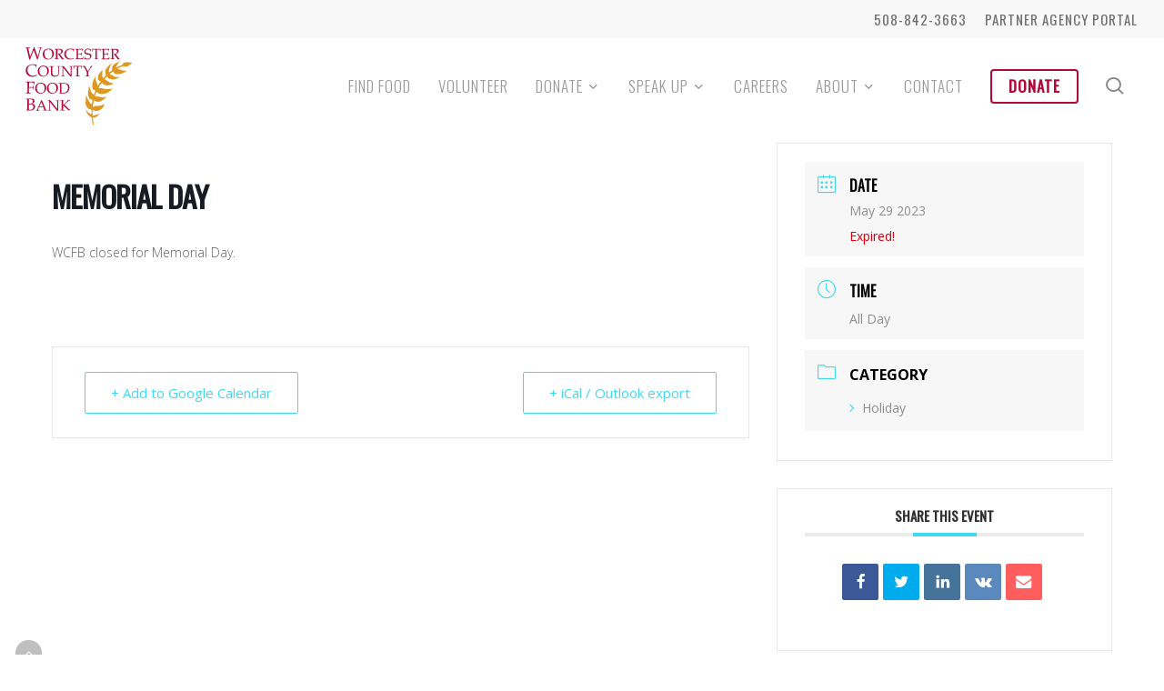

--- FILE ---
content_type: text/html; charset=UTF-8
request_url: https://foodbank.org/partner-calendar/memorial-day-3/
body_size: 20590
content:
<!doctype html>
<html lang="en-US" class="no-js">
<head>
	<meta charset="UTF-8">
	<meta name="viewport" content="width=device-width, initial-scale=1, maximum-scale=1, user-scalable=0" /><meta name='robots' content='index, follow, max-image-preview:large, max-snippet:-1, max-video-preview:-1' />
	<style>img:is([sizes="auto" i], [sizes^="auto," i]) { contain-intrinsic-size: 3000px 1500px }</style>
	
	<!-- This site is optimized with the Yoast SEO plugin v26.4 - https://yoast.com/wordpress/plugins/seo/ -->
	<title>Memorial Day - Worcester County Food Bank</title>
	<link rel="canonical" href="https://foodbank.org/partner-calendar/memorial-day-3/" />
	<meta property="og:locale" content="en_US" />
	<meta property="og:type" content="article" />
	<meta property="og:title" content="Memorial Day - Worcester County Food Bank" />
	<meta property="og:description" content="WCFB closed for Memorial Day." />
	<meta property="og:url" content="https://foodbank.org/partner-calendar/memorial-day-3/" />
	<meta property="og:site_name" content="Worcester County Food Bank" />
	<meta name="twitter:card" content="summary_large_image" />
	<meta name="twitter:label1" content="Est. reading time" />
	<meta name="twitter:data1" content="1 minute" />
	<script type="application/ld+json" class="yoast-schema-graph">{"@context":"https://schema.org","@graph":[{"@type":"WebPage","@id":"https://foodbank.org/partner-calendar/memorial-day-3/","url":"https://foodbank.org/partner-calendar/memorial-day-3/","name":"Memorial Day - Worcester County Food Bank","isPartOf":{"@id":"https://foodbank.org/#website"},"datePublished":"2022-12-12T16:18:29+00:00","breadcrumb":{"@id":"https://foodbank.org/partner-calendar/memorial-day-3/#breadcrumb"},"inLanguage":"en-US","potentialAction":[{"@type":"ReadAction","target":["https://foodbank.org/partner-calendar/memorial-day-3/"]}]},{"@type":"BreadcrumbList","@id":"https://foodbank.org/partner-calendar/memorial-day-3/#breadcrumb","itemListElement":[{"@type":"ListItem","position":1,"name":"Home","item":"https://foodbank.org/"},{"@type":"ListItem","position":2,"name":"Events","item":"https://foodbank.org/partner-calendar/"},{"@type":"ListItem","position":3,"name":"Memorial Day"}]},{"@type":"WebSite","@id":"https://foodbank.org/#website","url":"https://foodbank.org/","name":"Worcester County Food Bank","description":"","potentialAction":[{"@type":"SearchAction","target":{"@type":"EntryPoint","urlTemplate":"https://foodbank.org/?s={search_term_string}"},"query-input":{"@type":"PropertyValueSpecification","valueRequired":true,"valueName":"search_term_string"}}],"inLanguage":"en-US"}]}</script>
	<!-- / Yoast SEO plugin. -->


<link rel='dns-prefetch' href='//www.googletagmanager.com' />
<link rel='dns-prefetch' href='//fonts.googleapis.com' />
<link rel="alternate" type="application/rss+xml" title="Worcester County Food Bank &raquo; Feed" href="https://foodbank.org/feed/" />
<link rel="alternate" type="application/rss+xml" title="Worcester County Food Bank &raquo; Comments Feed" href="https://foodbank.org/comments/feed/" />
<link rel="alternate" type="text/calendar" title="Worcester County Food Bank &raquo; iCal Feed" href="https://foodbank.org/calendar/?ical=1" />
<link rel="alternate" type="application/rss+xml" title="Worcester County Food Bank &raquo; Memorial Day Comments Feed" href="https://foodbank.org/partner-calendar/memorial-day-3/feed/" />
<script type="text/javascript">
/* <![CDATA[ */
window._wpemojiSettings = {"baseUrl":"https:\/\/s.w.org\/images\/core\/emoji\/16.0.1\/72x72\/","ext":".png","svgUrl":"https:\/\/s.w.org\/images\/core\/emoji\/16.0.1\/svg\/","svgExt":".svg","source":{"concatemoji":"https:\/\/foodbank.org\/wp-includes\/js\/wp-emoji-release.min.js?ver=6.8.3"}};
/*! This file is auto-generated */
!function(s,n){var o,i,e;function c(e){try{var t={supportTests:e,timestamp:(new Date).valueOf()};sessionStorage.setItem(o,JSON.stringify(t))}catch(e){}}function p(e,t,n){e.clearRect(0,0,e.canvas.width,e.canvas.height),e.fillText(t,0,0);var t=new Uint32Array(e.getImageData(0,0,e.canvas.width,e.canvas.height).data),a=(e.clearRect(0,0,e.canvas.width,e.canvas.height),e.fillText(n,0,0),new Uint32Array(e.getImageData(0,0,e.canvas.width,e.canvas.height).data));return t.every(function(e,t){return e===a[t]})}function u(e,t){e.clearRect(0,0,e.canvas.width,e.canvas.height),e.fillText(t,0,0);for(var n=e.getImageData(16,16,1,1),a=0;a<n.data.length;a++)if(0!==n.data[a])return!1;return!0}function f(e,t,n,a){switch(t){case"flag":return n(e,"\ud83c\udff3\ufe0f\u200d\u26a7\ufe0f","\ud83c\udff3\ufe0f\u200b\u26a7\ufe0f")?!1:!n(e,"\ud83c\udde8\ud83c\uddf6","\ud83c\udde8\u200b\ud83c\uddf6")&&!n(e,"\ud83c\udff4\udb40\udc67\udb40\udc62\udb40\udc65\udb40\udc6e\udb40\udc67\udb40\udc7f","\ud83c\udff4\u200b\udb40\udc67\u200b\udb40\udc62\u200b\udb40\udc65\u200b\udb40\udc6e\u200b\udb40\udc67\u200b\udb40\udc7f");case"emoji":return!a(e,"\ud83e\udedf")}return!1}function g(e,t,n,a){var r="undefined"!=typeof WorkerGlobalScope&&self instanceof WorkerGlobalScope?new OffscreenCanvas(300,150):s.createElement("canvas"),o=r.getContext("2d",{willReadFrequently:!0}),i=(o.textBaseline="top",o.font="600 32px Arial",{});return e.forEach(function(e){i[e]=t(o,e,n,a)}),i}function t(e){var t=s.createElement("script");t.src=e,t.defer=!0,s.head.appendChild(t)}"undefined"!=typeof Promise&&(o="wpEmojiSettingsSupports",i=["flag","emoji"],n.supports={everything:!0,everythingExceptFlag:!0},e=new Promise(function(e){s.addEventListener("DOMContentLoaded",e,{once:!0})}),new Promise(function(t){var n=function(){try{var e=JSON.parse(sessionStorage.getItem(o));if("object"==typeof e&&"number"==typeof e.timestamp&&(new Date).valueOf()<e.timestamp+604800&&"object"==typeof e.supportTests)return e.supportTests}catch(e){}return null}();if(!n){if("undefined"!=typeof Worker&&"undefined"!=typeof OffscreenCanvas&&"undefined"!=typeof URL&&URL.createObjectURL&&"undefined"!=typeof Blob)try{var e="postMessage("+g.toString()+"("+[JSON.stringify(i),f.toString(),p.toString(),u.toString()].join(",")+"));",a=new Blob([e],{type:"text/javascript"}),r=new Worker(URL.createObjectURL(a),{name:"wpTestEmojiSupports"});return void(r.onmessage=function(e){c(n=e.data),r.terminate(),t(n)})}catch(e){}c(n=g(i,f,p,u))}t(n)}).then(function(e){for(var t in e)n.supports[t]=e[t],n.supports.everything=n.supports.everything&&n.supports[t],"flag"!==t&&(n.supports.everythingExceptFlag=n.supports.everythingExceptFlag&&n.supports[t]);n.supports.everythingExceptFlag=n.supports.everythingExceptFlag&&!n.supports.flag,n.DOMReady=!1,n.readyCallback=function(){n.DOMReady=!0}}).then(function(){return e}).then(function(){var e;n.supports.everything||(n.readyCallback(),(e=n.source||{}).concatemoji?t(e.concatemoji):e.wpemoji&&e.twemoji&&(t(e.twemoji),t(e.wpemoji)))}))}((window,document),window._wpemojiSettings);
/* ]]> */
</script>
<link rel="stylesheet" href="https://foodbank.org/wp-content/cache/minify/910d2.css" media="all" />








<style id='wp-emoji-styles-inline-css' type='text/css'>

	img.wp-smiley, img.emoji {
		display: inline !important;
		border: none !important;
		box-shadow: none !important;
		height: 1em !important;
		width: 1em !important;
		margin: 0 0.07em !important;
		vertical-align: -0.1em !important;
		background: none !important;
		padding: 0 !important;
	}
</style>
<link rel="stylesheet" href="https://foodbank.org/wp-content/cache/minify/a5ff7.css" media="all" />

<style id='safe-svg-svg-icon-style-inline-css' type='text/css'>
.safe-svg-cover{text-align:center}.safe-svg-cover .safe-svg-inside{display:inline-block;max-width:100%}.safe-svg-cover svg{fill:currentColor;height:100%;max-height:100%;max-width:100%;width:100%}

</style>
<style id='global-styles-inline-css' type='text/css'>
:root{--wp--preset--aspect-ratio--square: 1;--wp--preset--aspect-ratio--4-3: 4/3;--wp--preset--aspect-ratio--3-4: 3/4;--wp--preset--aspect-ratio--3-2: 3/2;--wp--preset--aspect-ratio--2-3: 2/3;--wp--preset--aspect-ratio--16-9: 16/9;--wp--preset--aspect-ratio--9-16: 9/16;--wp--preset--color--black: #000000;--wp--preset--color--cyan-bluish-gray: #abb8c3;--wp--preset--color--white: #ffffff;--wp--preset--color--pale-pink: #f78da7;--wp--preset--color--vivid-red: #cf2e2e;--wp--preset--color--luminous-vivid-orange: #ff6900;--wp--preset--color--luminous-vivid-amber: #fcb900;--wp--preset--color--light-green-cyan: #7bdcb5;--wp--preset--color--vivid-green-cyan: #00d084;--wp--preset--color--pale-cyan-blue: #8ed1fc;--wp--preset--color--vivid-cyan-blue: #0693e3;--wp--preset--color--vivid-purple: #9b51e0;--wp--preset--gradient--vivid-cyan-blue-to-vivid-purple: linear-gradient(135deg,rgba(6,147,227,1) 0%,rgb(155,81,224) 100%);--wp--preset--gradient--light-green-cyan-to-vivid-green-cyan: linear-gradient(135deg,rgb(122,220,180) 0%,rgb(0,208,130) 100%);--wp--preset--gradient--luminous-vivid-amber-to-luminous-vivid-orange: linear-gradient(135deg,rgba(252,185,0,1) 0%,rgba(255,105,0,1) 100%);--wp--preset--gradient--luminous-vivid-orange-to-vivid-red: linear-gradient(135deg,rgba(255,105,0,1) 0%,rgb(207,46,46) 100%);--wp--preset--gradient--very-light-gray-to-cyan-bluish-gray: linear-gradient(135deg,rgb(238,238,238) 0%,rgb(169,184,195) 100%);--wp--preset--gradient--cool-to-warm-spectrum: linear-gradient(135deg,rgb(74,234,220) 0%,rgb(151,120,209) 20%,rgb(207,42,186) 40%,rgb(238,44,130) 60%,rgb(251,105,98) 80%,rgb(254,248,76) 100%);--wp--preset--gradient--blush-light-purple: linear-gradient(135deg,rgb(255,206,236) 0%,rgb(152,150,240) 100%);--wp--preset--gradient--blush-bordeaux: linear-gradient(135deg,rgb(254,205,165) 0%,rgb(254,45,45) 50%,rgb(107,0,62) 100%);--wp--preset--gradient--luminous-dusk: linear-gradient(135deg,rgb(255,203,112) 0%,rgb(199,81,192) 50%,rgb(65,88,208) 100%);--wp--preset--gradient--pale-ocean: linear-gradient(135deg,rgb(255,245,203) 0%,rgb(182,227,212) 50%,rgb(51,167,181) 100%);--wp--preset--gradient--electric-grass: linear-gradient(135deg,rgb(202,248,128) 0%,rgb(113,206,126) 100%);--wp--preset--gradient--midnight: linear-gradient(135deg,rgb(2,3,129) 0%,rgb(40,116,252) 100%);--wp--preset--font-size--small: 13px;--wp--preset--font-size--medium: 20px;--wp--preset--font-size--large: 36px;--wp--preset--font-size--x-large: 42px;--wp--preset--spacing--20: 0.44rem;--wp--preset--spacing--30: 0.67rem;--wp--preset--spacing--40: 1rem;--wp--preset--spacing--50: 1.5rem;--wp--preset--spacing--60: 2.25rem;--wp--preset--spacing--70: 3.38rem;--wp--preset--spacing--80: 5.06rem;--wp--preset--shadow--natural: 6px 6px 9px rgba(0, 0, 0, 0.2);--wp--preset--shadow--deep: 12px 12px 50px rgba(0, 0, 0, 0.4);--wp--preset--shadow--sharp: 6px 6px 0px rgba(0, 0, 0, 0.2);--wp--preset--shadow--outlined: 6px 6px 0px -3px rgba(255, 255, 255, 1), 6px 6px rgba(0, 0, 0, 1);--wp--preset--shadow--crisp: 6px 6px 0px rgba(0, 0, 0, 1);}:root { --wp--style--global--content-size: 1300px;--wp--style--global--wide-size: 1300px; }:where(body) { margin: 0; }.wp-site-blocks > .alignleft { float: left; margin-right: 2em; }.wp-site-blocks > .alignright { float: right; margin-left: 2em; }.wp-site-blocks > .aligncenter { justify-content: center; margin-left: auto; margin-right: auto; }:where(.is-layout-flex){gap: 0.5em;}:where(.is-layout-grid){gap: 0.5em;}.is-layout-flow > .alignleft{float: left;margin-inline-start: 0;margin-inline-end: 2em;}.is-layout-flow > .alignright{float: right;margin-inline-start: 2em;margin-inline-end: 0;}.is-layout-flow > .aligncenter{margin-left: auto !important;margin-right: auto !important;}.is-layout-constrained > .alignleft{float: left;margin-inline-start: 0;margin-inline-end: 2em;}.is-layout-constrained > .alignright{float: right;margin-inline-start: 2em;margin-inline-end: 0;}.is-layout-constrained > .aligncenter{margin-left: auto !important;margin-right: auto !important;}.is-layout-constrained > :where(:not(.alignleft):not(.alignright):not(.alignfull)){max-width: var(--wp--style--global--content-size);margin-left: auto !important;margin-right: auto !important;}.is-layout-constrained > .alignwide{max-width: var(--wp--style--global--wide-size);}body .is-layout-flex{display: flex;}.is-layout-flex{flex-wrap: wrap;align-items: center;}.is-layout-flex > :is(*, div){margin: 0;}body .is-layout-grid{display: grid;}.is-layout-grid > :is(*, div){margin: 0;}body{padding-top: 0px;padding-right: 0px;padding-bottom: 0px;padding-left: 0px;}:root :where(.wp-element-button, .wp-block-button__link){background-color: #32373c;border-width: 0;color: #fff;font-family: inherit;font-size: inherit;line-height: inherit;padding: calc(0.667em + 2px) calc(1.333em + 2px);text-decoration: none;}.has-black-color{color: var(--wp--preset--color--black) !important;}.has-cyan-bluish-gray-color{color: var(--wp--preset--color--cyan-bluish-gray) !important;}.has-white-color{color: var(--wp--preset--color--white) !important;}.has-pale-pink-color{color: var(--wp--preset--color--pale-pink) !important;}.has-vivid-red-color{color: var(--wp--preset--color--vivid-red) !important;}.has-luminous-vivid-orange-color{color: var(--wp--preset--color--luminous-vivid-orange) !important;}.has-luminous-vivid-amber-color{color: var(--wp--preset--color--luminous-vivid-amber) !important;}.has-light-green-cyan-color{color: var(--wp--preset--color--light-green-cyan) !important;}.has-vivid-green-cyan-color{color: var(--wp--preset--color--vivid-green-cyan) !important;}.has-pale-cyan-blue-color{color: var(--wp--preset--color--pale-cyan-blue) !important;}.has-vivid-cyan-blue-color{color: var(--wp--preset--color--vivid-cyan-blue) !important;}.has-vivid-purple-color{color: var(--wp--preset--color--vivid-purple) !important;}.has-black-background-color{background-color: var(--wp--preset--color--black) !important;}.has-cyan-bluish-gray-background-color{background-color: var(--wp--preset--color--cyan-bluish-gray) !important;}.has-white-background-color{background-color: var(--wp--preset--color--white) !important;}.has-pale-pink-background-color{background-color: var(--wp--preset--color--pale-pink) !important;}.has-vivid-red-background-color{background-color: var(--wp--preset--color--vivid-red) !important;}.has-luminous-vivid-orange-background-color{background-color: var(--wp--preset--color--luminous-vivid-orange) !important;}.has-luminous-vivid-amber-background-color{background-color: var(--wp--preset--color--luminous-vivid-amber) !important;}.has-light-green-cyan-background-color{background-color: var(--wp--preset--color--light-green-cyan) !important;}.has-vivid-green-cyan-background-color{background-color: var(--wp--preset--color--vivid-green-cyan) !important;}.has-pale-cyan-blue-background-color{background-color: var(--wp--preset--color--pale-cyan-blue) !important;}.has-vivid-cyan-blue-background-color{background-color: var(--wp--preset--color--vivid-cyan-blue) !important;}.has-vivid-purple-background-color{background-color: var(--wp--preset--color--vivid-purple) !important;}.has-black-border-color{border-color: var(--wp--preset--color--black) !important;}.has-cyan-bluish-gray-border-color{border-color: var(--wp--preset--color--cyan-bluish-gray) !important;}.has-white-border-color{border-color: var(--wp--preset--color--white) !important;}.has-pale-pink-border-color{border-color: var(--wp--preset--color--pale-pink) !important;}.has-vivid-red-border-color{border-color: var(--wp--preset--color--vivid-red) !important;}.has-luminous-vivid-orange-border-color{border-color: var(--wp--preset--color--luminous-vivid-orange) !important;}.has-luminous-vivid-amber-border-color{border-color: var(--wp--preset--color--luminous-vivid-amber) !important;}.has-light-green-cyan-border-color{border-color: var(--wp--preset--color--light-green-cyan) !important;}.has-vivid-green-cyan-border-color{border-color: var(--wp--preset--color--vivid-green-cyan) !important;}.has-pale-cyan-blue-border-color{border-color: var(--wp--preset--color--pale-cyan-blue) !important;}.has-vivid-cyan-blue-border-color{border-color: var(--wp--preset--color--vivid-cyan-blue) !important;}.has-vivid-purple-border-color{border-color: var(--wp--preset--color--vivid-purple) !important;}.has-vivid-cyan-blue-to-vivid-purple-gradient-background{background: var(--wp--preset--gradient--vivid-cyan-blue-to-vivid-purple) !important;}.has-light-green-cyan-to-vivid-green-cyan-gradient-background{background: var(--wp--preset--gradient--light-green-cyan-to-vivid-green-cyan) !important;}.has-luminous-vivid-amber-to-luminous-vivid-orange-gradient-background{background: var(--wp--preset--gradient--luminous-vivid-amber-to-luminous-vivid-orange) !important;}.has-luminous-vivid-orange-to-vivid-red-gradient-background{background: var(--wp--preset--gradient--luminous-vivid-orange-to-vivid-red) !important;}.has-very-light-gray-to-cyan-bluish-gray-gradient-background{background: var(--wp--preset--gradient--very-light-gray-to-cyan-bluish-gray) !important;}.has-cool-to-warm-spectrum-gradient-background{background: var(--wp--preset--gradient--cool-to-warm-spectrum) !important;}.has-blush-light-purple-gradient-background{background: var(--wp--preset--gradient--blush-light-purple) !important;}.has-blush-bordeaux-gradient-background{background: var(--wp--preset--gradient--blush-bordeaux) !important;}.has-luminous-dusk-gradient-background{background: var(--wp--preset--gradient--luminous-dusk) !important;}.has-pale-ocean-gradient-background{background: var(--wp--preset--gradient--pale-ocean) !important;}.has-electric-grass-gradient-background{background: var(--wp--preset--gradient--electric-grass) !important;}.has-midnight-gradient-background{background: var(--wp--preset--gradient--midnight) !important;}.has-small-font-size{font-size: var(--wp--preset--font-size--small) !important;}.has-medium-font-size{font-size: var(--wp--preset--font-size--medium) !important;}.has-large-font-size{font-size: var(--wp--preset--font-size--large) !important;}.has-x-large-font-size{font-size: var(--wp--preset--font-size--x-large) !important;}
:where(.wp-block-post-template.is-layout-flex){gap: 1.25em;}:where(.wp-block-post-template.is-layout-grid){gap: 1.25em;}
:where(.wp-block-columns.is-layout-flex){gap: 2em;}:where(.wp-block-columns.is-layout-grid){gap: 2em;}
:root :where(.wp-block-pullquote){font-size: 1.5em;line-height: 1.6;}
</style>
<link rel="stylesheet" href="https://foodbank.org/wp-content/cache/minify/3bf52.css" media="all" />










<link rel='stylesheet' id='nectar_default_font_open_sans-css' href='https://fonts.googleapis.com/css?family=Open+Sans%3A300%2C400%2C600%2C700&#038;subset=latin%2Clatin-ext' type='text/css' media='all' />
<link rel="stylesheet" href="https://foodbank.org/wp-content/cache/minify/d2ed5.css" media="all" />




<style id='dynamic-css-inline-css' type='text/css'>
@media only screen and (min-width:1000px){body #ajax-content-wrap.no-scroll{min-height:calc(100vh - 147px);height:calc(100vh - 147px)!important;}}@media only screen and (min-width:1000px){#page-header-wrap.fullscreen-header,#page-header-wrap.fullscreen-header #page-header-bg,html:not(.nectar-box-roll-loaded) .nectar-box-roll > #page-header-bg.fullscreen-header,.nectar_fullscreen_zoom_recent_projects,#nectar_fullscreen_rows:not(.afterLoaded) > div{height:calc(100vh - 146px);}.wpb_row.vc_row-o-full-height.top-level,.wpb_row.vc_row-o-full-height.top-level > .col.span_12{min-height:calc(100vh - 146px);}html:not(.nectar-box-roll-loaded) .nectar-box-roll > #page-header-bg.fullscreen-header{top:147px;}.nectar-slider-wrap[data-fullscreen="true"]:not(.loaded),.nectar-slider-wrap[data-fullscreen="true"]:not(.loaded) .swiper-container{height:calc(100vh - 145px)!important;}.admin-bar .nectar-slider-wrap[data-fullscreen="true"]:not(.loaded),.admin-bar .nectar-slider-wrap[data-fullscreen="true"]:not(.loaded) .swiper-container{height:calc(100vh - 145px - 32px)!important;}}.admin-bar[class*="page-template-template-no-header"] .wpb_row.vc_row-o-full-height.top-level,.admin-bar[class*="page-template-template-no-header"] .wpb_row.vc_row-o-full-height.top-level > .col.span_12{min-height:calc(100vh - 32px);}body[class*="page-template-template-no-header"] .wpb_row.vc_row-o-full-height.top-level,body[class*="page-template-template-no-header"] .wpb_row.vc_row-o-full-height.top-level > .col.span_12{min-height:100vh;}@media only screen and (max-width:999px){.using-mobile-browser #nectar_fullscreen_rows:not(.afterLoaded):not([data-mobile-disable="on"]) > div{height:calc(100vh - 146px);}.using-mobile-browser .wpb_row.vc_row-o-full-height.top-level,.using-mobile-browser .wpb_row.vc_row-o-full-height.top-level > .col.span_12,[data-permanent-transparent="1"].using-mobile-browser .wpb_row.vc_row-o-full-height.top-level,[data-permanent-transparent="1"].using-mobile-browser .wpb_row.vc_row-o-full-height.top-level > .col.span_12{min-height:calc(100vh - 146px);}html:not(.nectar-box-roll-loaded) .nectar-box-roll > #page-header-bg.fullscreen-header,.nectar_fullscreen_zoom_recent_projects,.nectar-slider-wrap[data-fullscreen="true"]:not(.loaded),.nectar-slider-wrap[data-fullscreen="true"]:not(.loaded) .swiper-container,#nectar_fullscreen_rows:not(.afterLoaded):not([data-mobile-disable="on"]) > div{height:calc(100vh - 93px);}.wpb_row.vc_row-o-full-height.top-level,.wpb_row.vc_row-o-full-height.top-level > .col.span_12{min-height:calc(100vh - 93px);}body[data-transparent-header="false"] #ajax-content-wrap.no-scroll{min-height:calc(100vh - 93px);height:calc(100vh - 93px);}}.screen-reader-text,.nectar-skip-to-content:not(:focus){border:0;clip:rect(1px,1px,1px,1px);clip-path:inset(50%);height:1px;margin:-1px;overflow:hidden;padding:0;position:absolute!important;width:1px;word-wrap:normal!important;}.row .col img:not([srcset]){width:auto;}.row .col img.img-with-animation.nectar-lazy:not([srcset]){width:100%;}
.row .col .iwithtext .iwt-icon img:not([srcset]) {
    width: 50px!important;
}
#footer-outer #footer-widgets a, #footer-outer #footer-widgets a:visited {
    color: #DD9821 !important;
}


#header-secondary-outer nav >ul >li >a {
    border-left: 5px!important;
    font-size: 15px!important;
    font-weight: 400!important;
}

input[type=email] {
    background-color: rgba(0, 0, 0, 0.2);}
    
input[type=submit], button[type=submit], input[type="button"] {
    padding: 8px 17px;
    font-size: 13px;
    font-family: Oswald;
    text-transform: uppercase;
    letter-spacing: 2px;
}

.nectar-fancy-box {
    padding: 12%;}
    
.nectar-fancy-box[data-style="color_box_hover"] .box-inner-wrap {
    padding: 6%;}
    
.blog-recent[data-style="list_featured_first_row"] .featured span.post-featured-img {
    padding-bottom: 100%;}

.full-width-section > .col.span_12.light a {
    color:#DD9821;
}
.full-width-section > .col.span_12.light a.nectar-button {
    color:#FFF;
}


/* Constant contact footer text size */
div.ctct-form-embed div.ctct-form-defaults {
    font-size: 14px !important;
	line-height: 1.3;}
	
.ctct-form-button {
    margin-top: 30px;
}

/* Back to top button left align */
#to-top {
    left: 17px !important;
    bottom: 17px !important;
}

/* Hyperlink Color Change */

body p a {
    color: #c1780e !important;
    font-weight: 500 !important;
}


/* Notibar Styling */

.njt-nofi-button.njt-nofi-padding-text {
    margin-left: 1% !important;
}

.njt-nofi-notification-bar .njt-nofi-content {
    padding: 0px !important;
}

.njt-nofi-button-text.njt-nofi-padding-text {
    padding: 2.5px 5px !important;
}

.njt-nofi-text.njt-nofi-padding-text b{
    font-weight: 700 !important;
}
</style>
<link rel="stylesheet" href="https://foodbank.org/wp-content/cache/minify/a0344.css" media="all" />

<link rel='stylesheet' id='redux-google-fonts-salient_redux-css' href='https://fonts.googleapis.com/css?family=Oswald%3A300%2C400%7COpen+Sans%3A600%2C300&#038;ver=6.8.3' type='text/css' media='all' />
<script  src="https://foodbank.org/wp-content/cache/minify/3d10e.js"></script>



<script type="text/javascript" id="mec-frontend-script-js-extra">
/* <![CDATA[ */
var mecdata = {"day":"day","days":"days","hour":"hour","hours":"hours","minute":"minute","minutes":"minutes","second":"second","seconds":"seconds","elementor_edit_mode":"no","recapcha_key":"","ajax_url":"https:\/\/foodbank.org\/wp-admin\/admin-ajax.php","fes_nonce":"555058786c","current_year":"2026","current_month":"01","datepicker_format":"yy-mm-dd&Y-m-d"};
/* ]]> */
</script>
<script  src="https://foodbank.org/wp-content/cache/minify/d121c.js"></script>


<script type="text/javascript" id="simple-banner-script-js-before">
/* <![CDATA[ */
const simpleBannerScriptParams = {"pro_version_enabled":"","debug_mode":"","id":43054,"version":"3.1.2","banner_params":[{"hide_simple_banner":"yes","simple_banner_prepend_element":"body","simple_banner_position":"fixed","header_margin":"40px","header_padding":"40px","wp_body_open_enabled":"","wp_body_open":true,"simple_banner_z_index":"","simple_banner_text":"Please donate to the annual SRS 96-1 Fund Drive to help our neighbors in need! <a href=\"http:\/\/weblink.donorperfect.com\/WorcesterCountyFoodBank\/SRS2024FoodandFundDrive\">CLICK HERE!<\/a>","disabled_on_current_page":false,"disabled_pages_array":[],"is_current_page_a_post":false,"disabled_on_posts":"","simple_banner_disabled_page_paths":"","simple_banner_font_size":"30px","simple_banner_color":"#ff0026","simple_banner_text_color":"","simple_banner_link_color":"#ffffff","simple_banner_close_color":"","simple_banner_custom_css":"","simple_banner_scrolling_custom_css":"","simple_banner_text_custom_css":"","simple_banner_button_css":"","site_custom_css":"","keep_site_custom_css":"","site_custom_js":"","keep_site_custom_js":"","close_button_enabled":"on","close_button_expiration":"","close_button_cookie_set":false,"current_date":{"date":"2026-01-27 16:52:11.505816","timezone_type":3,"timezone":"UTC"},"start_date":{"date":"2026-01-27 16:52:11.505830","timezone_type":3,"timezone":"UTC"},"end_date":{"date":"2026-01-27 16:52:11.505834","timezone_type":3,"timezone":"UTC"},"simple_banner_start_after_date":"","simple_banner_remove_after_date":"","simple_banner_insert_inside_element":""}]}
/* ]]> */
</script>
<script  src="https://foodbank.org/wp-content/cache/minify/32ac5.js"></script>



<!-- Google tag (gtag.js) snippet added by Site Kit -->
<!-- Google Analytics snippet added by Site Kit -->
<script type="text/javascript" src="https://www.googletagmanager.com/gtag/js?id=G-SRXLDK41W1" id="google_gtagjs-js" async></script>
<script type="text/javascript" id="google_gtagjs-js-after">
/* <![CDATA[ */
window.dataLayer = window.dataLayer || [];function gtag(){dataLayer.push(arguments);}
gtag("set","linker",{"domains":["foodbank.org"]});
gtag("js", new Date());
gtag("set", "developer_id.dZTNiMT", true);
gtag("config", "G-SRXLDK41W1");
/* ]]> */
</script>
<script></script><link rel="https://api.w.org/" href="https://foodbank.org/wp-json/" /><link rel="alternate" title="JSON" type="application/json" href="https://foodbank.org/wp-json/wp/v2/mec-events/43054" /><link rel="EditURI" type="application/rsd+xml" title="RSD" href="https://foodbank.org/xmlrpc.php?rsd" />
<meta name="generator" content="WordPress 6.8.3" />
<link rel='shortlink' href='https://foodbank.org/?p=43054' />
<link rel="alternate" title="oEmbed (JSON)" type="application/json+oembed" href="https://foodbank.org/wp-json/oembed/1.0/embed?url=https%3A%2F%2Ffoodbank.org%2Fpartner-calendar%2Fmemorial-day-3%2F" />
<link rel="alternate" title="oEmbed (XML)" type="text/xml+oembed" href="https://foodbank.org/wp-json/oembed/1.0/embed?url=https%3A%2F%2Ffoodbank.org%2Fpartner-calendar%2Fmemorial-day-3%2F&#038;format=xml" />
<meta name="generator" content="Site Kit by Google 1.166.0" /><style id="simple-banner-hide" type="text/css">.simple-banner{display:none;}</style><style id="simple-banner-position" type="text/css">.simple-banner{position:fixed;}</style><style id="simple-banner-font-size" type="text/css">.simple-banner .simple-banner-text{font-size:30px;}</style><style id="simple-banner-background-color" type="text/css">.simple-banner{background:#ff0026;}</style><style id="simple-banner-text-color" type="text/css">.simple-banner .simple-banner-text{color: #ffffff;}</style><style id="simple-banner-link-color" type="text/css">.simple-banner .simple-banner-text a{color:#ffffff;}</style><style id="simple-banner-z-index" type="text/css">.simple-banner{z-index: 99999;}</style><style id="simple-banner-site-custom-css-dummy" type="text/css"></style><script id="simple-banner-site-custom-js-dummy" type="text/javascript"></script><meta name="tec-api-version" content="v1"><meta name="tec-api-origin" content="https://foodbank.org"><link rel="alternate" href="https://foodbank.org/wp-json/tribe/events/v1/" />
<!-- Begin Constant Contact Active Forms -->
<script> var _ctct_m = "952c4e8c3b50c73351ba9d9948f64e24"; </script>
<script id="signupScript" src="//static.ctctcdn.com/js/signup-form-widget/current/signup-form-widget.min.js" async defer></script>
<!-- End Constant Contact Active Forms -->

<script type="text/javascript"> var root = document.getElementsByTagName( "html" )[0]; root.setAttribute( "class", "js" ); </script><meta name="generator" content="Powered by WPBakery Page Builder - drag and drop page builder for WordPress."/>
<link rel="icon" href="https://foodbank.org/wp-content/uploads/2020/05/cropped-WCFB-Favicon-32x32.jpg" sizes="32x32" />
<link rel="icon" href="https://foodbank.org/wp-content/uploads/2020/05/cropped-WCFB-Favicon-192x192.jpg" sizes="192x192" />
<link rel="apple-touch-icon" href="https://foodbank.org/wp-content/uploads/2020/05/cropped-WCFB-Favicon-180x180.jpg" />
<meta name="msapplication-TileImage" content="https://foodbank.org/wp-content/uploads/2020/05/cropped-WCFB-Favicon-270x270.jpg" />
<noscript><style> .wpb_animate_when_almost_visible { opacity: 1; }</style></noscript>				<style type="text/css" id="c4wp-checkout-css">
					.woocommerce-checkout .c4wp_captcha_field {
						margin-bottom: 10px;
						margin-top: 15px;
						position: relative;
						display: inline-block;
					}
				</style>
								<style type="text/css" id="c4wp-v3-lp-form-css">
					.login #login, .login #lostpasswordform {
						min-width: 350px !important;
					}
					.wpforms-field-c4wp iframe {
						width: 100% !important;
					}
				</style>
							<style type="text/css" id="c4wp-v3-lp-form-css">
				.login #login, .login #lostpasswordform {
					min-width: 350px !important;
				}
				.wpforms-field-c4wp iframe {
					width: 100% !important;
				}
			</style>
			</head><body class="wp-singular mec-events-template-default single single-mec-events postid-43054 wp-theme-salient wp-child-theme-foodbank-salient-child tribe-no-js page-template-foodbank-salient-child-theme ctct-salient material wpb-js-composer js-comp-ver-7.8.1 vc_responsive" data-footer-reveal="false" data-footer-reveal-shadow="none" data-header-format="default" data-body-border="off" data-boxed-style="" data-header-breakpoint="1000" data-dropdown-style="minimal" data-cae="easeOutCubic" data-cad="750" data-megamenu-width="contained" data-aie="zoom-out" data-ls="fancybox" data-apte="standard" data-hhun="0" data-fancy-form-rcs="default" data-form-style="default" data-form-submit="regular" data-is="minimal" data-button-style="slightly_rounded_shadow" data-user-account-button="false" data-flex-cols="true" data-col-gap="default" data-header-inherit-rc="false" data-header-search="true" data-animated-anchors="true" data-ajax-transitions="false" data-full-width-header="true" data-slide-out-widget-area="true" data-slide-out-widget-area-style="slide-out-from-right" data-user-set-ocm="1" data-loading-animation="none" data-bg-header="false" data-responsive="1" data-ext-responsive="true" data-ext-padding="90" data-header-resize="1" data-header-color="light" data-transparent-header="false" data-cart="false" data-remove-m-parallax="" data-remove-m-video-bgs="1" data-m-animate="0" data-force-header-trans-color="light" data-smooth-scrolling="0" data-permanent-transparent="false" >
	
	<script type="text/javascript">
	 (function(window, document) {

		document.documentElement.classList.remove("no-js");

		if(navigator.userAgent.match(/(Android|iPod|iPhone|iPad|BlackBerry|IEMobile|Opera Mini)/)) {
			document.body.className += " using-mobile-browser mobile ";
		}
		if(navigator.userAgent.match(/Mac/) && navigator.maxTouchPoints && navigator.maxTouchPoints > 2) {
			document.body.className += " using-ios-device ";
		}

		if( !("ontouchstart" in window) ) {

			var body = document.querySelector("body");
			var winW = window.innerWidth;
			var bodyW = body.clientWidth;

			if (winW > bodyW + 4) {
				body.setAttribute("style", "--scroll-bar-w: " + (winW - bodyW - 4) + "px");
			} else {
				body.setAttribute("style", "--scroll-bar-w: 0px");
			}
		}

	 })(window, document);
   </script><a href="#ajax-content-wrap" class="nectar-skip-to-content">Skip to main content</a><div class="ocm-effect-wrap"><div class="ocm-effect-wrap-inner">	
	<div id="header-space"  data-header-mobile-fixed='1'></div> 
	
		<div id="header-outer" data-has-menu="true" data-has-buttons="yes" data-header-button_style="default" data-using-pr-menu="false" data-mobile-fixed="1" data-ptnm="false" data-lhe="animated_underline" data-user-set-bg="#ffffff" data-format="default" data-permanent-transparent="false" data-megamenu-rt="0" data-remove-fixed="0" data-header-resize="1" data-cart="false" data-transparency-option="0" data-box-shadow="small" data-shrink-num="20" data-using-secondary="1" data-using-logo="1" data-logo-height="85" data-m-logo-height="70" data-padding="10" data-full-width="true" data-condense="false" >
			
	<div id="header-secondary-outer" class="default" data-mobile="default" data-remove-fixed="0" data-lhe="animated_underline" data-secondary-text="false" data-full-width="true" data-mobile-fixed="1" data-permanent-transparent="false" >
		<div class="container">
			<nav>
									<ul class="sf-menu">
						<li id="menu-item-242" class="menu-item menu-item-type-custom menu-item-object-custom nectar-regular-menu-item menu-item-242"><a href="tel:+1-508-842-3663"><span class="menu-title-text">508-842-3663</span></a></li>
<li id="menu-item-241" class="menu-item menu-item-type-custom menu-item-object-custom nectar-regular-menu-item menu-item-241"><a target="_blank" rel="noopener" href="/partner-agency/"><span class="menu-title-text">PARTNER AGENCY PORTAL</span></a></li>
					</ul>
									
			</nav>
		</div>
	</div>
	

<div id="search-outer" class="nectar">
	<div id="search">
		<div class="container">
			 <div id="search-box">
				 <div class="inner-wrap">
					 <div class="col span_12">
						  <form role="search" action="https://foodbank.org/" method="GET">
														 <input type="text" name="s"  value="" aria-label="Search" placeholder="Search" />
							 
						<span>Hit enter to search or ESC to close</span>
												</form>
					</div><!--/span_12-->
				</div><!--/inner-wrap-->
			 </div><!--/search-box-->
			 <div id="close"><a href="#" role="button"><span class="screen-reader-text">Close Search</span>
				<span class="close-wrap"> <span class="close-line close-line1" role="presentation"></span> <span class="close-line close-line2" role="presentation"></span> </span>				 </a></div>
		 </div><!--/container-->
	</div><!--/search-->
</div><!--/search-outer-->

<header id="top">
	<div class="container">
		<div class="row">
			<div class="col span_3">
								<a id="logo" href="https://foodbank.org" data-supplied-ml-starting-dark="false" data-supplied-ml-starting="false" data-supplied-ml="false" >
					<img class="stnd skip-lazy dark-version" width="104.6" height="76" alt="Worcester County Food Bank" src="https://foodbank.org/wp-content/uploads/2019/03/Foodbank-Logo.svg"  />				</a>
							</div><!--/span_3-->

			<div class="col span_9 col_last">
									<div class="nectar-mobile-only mobile-header"><div class="inner"></div></div>
									<a class="mobile-search" href="#searchbox"><span class="nectar-icon icon-salient-search" aria-hidden="true"></span><span class="screen-reader-text">search</span></a>
														<div class="slide-out-widget-area-toggle mobile-icon slide-out-from-right" data-custom-color="false" data-icon-animation="simple-transform">
						<div> <a href="#slide-out-widget-area" role="button" aria-label="Navigation Menu" aria-expanded="false" class="closed">
							<span class="screen-reader-text">Menu</span><span aria-hidden="true"> <i class="lines-button x2"> <i class="lines"></i> </i> </span>						</a></div>
					</div>
				
									<nav aria-label="Main Menu">
													<ul class="sf-menu">
								<li id="menu-item-237" class="menu-item menu-item-type-post_type menu-item-object-page nectar-regular-menu-item menu-item-237"><a href="https://foodbank.org/find-food/"><span class="menu-title-text">Find Food</span></a></li>
<li id="menu-item-236" class="menu-item menu-item-type-post_type menu-item-object-page nectar-regular-menu-item menu-item-236"><a href="https://foodbank.org/volunteer/"><span class="menu-title-text">Volunteer</span></a></li>
<li id="menu-item-235" class="menu-item menu-item-type-post_type menu-item-object-page menu-item-has-children nectar-regular-menu-item sf-with-ul menu-item-235"><a href="https://foodbank.org/donate/" aria-haspopup="true" aria-expanded="false"><span class="menu-title-text">Donate</span><span class="sf-sub-indicator"><i class="fa fa-angle-down icon-in-menu" aria-hidden="true"></i></span></a>
<ul class="sub-menu">
	<li id="menu-item-1056" class="menu-item menu-item-type-post_type menu-item-object-page nectar-regular-menu-item menu-item-1056"><a href="https://foodbank.org/donate/donate-funds/"><span class="menu-title-text">Donate Funds</span></a></li>
	<li id="menu-item-1055" class="menu-item menu-item-type-post_type menu-item-object-page nectar-regular-menu-item menu-item-1055"><a href="https://foodbank.org/donate/donate-food/"><span class="menu-title-text">Donate Food</span></a></li>
</ul>
</li>
<li id="menu-item-234" class="menu-item menu-item-type-post_type menu-item-object-page menu-item-has-children nectar-regular-menu-item sf-with-ul menu-item-234"><a href="https://foodbank.org/speak-up-about-hunger/" aria-haspopup="true" aria-expanded="false"><span class="menu-title-text">Speak Up</span><span class="sf-sub-indicator"><i class="fa fa-angle-down icon-in-menu" aria-hidden="true"></i></span></a>
<ul class="sub-menu">
	<li id="menu-item-1111" class="menu-item menu-item-type-post_type menu-item-object-page nectar-regular-menu-item menu-item-1111"><a href="https://foodbank.org/speak-up-about-hunger/why-advocate/"><span class="menu-title-text">Why Advocate</span></a></li>
	<li id="menu-item-1108" class="menu-item menu-item-type-post_type menu-item-object-page nectar-regular-menu-item menu-item-1108"><a href="https://foodbank.org/speak-up-about-hunger/our-advocacy-priorities/"><span class="menu-title-text">Our Advocacy Priorities</span></a></li>
	<li id="menu-item-1107" class="menu-item menu-item-type-post_type menu-item-object-page nectar-regular-menu-item menu-item-1107"><a href="https://foodbank.org/speak-up-about-hunger/our-advocacy-partners/"><span class="menu-title-text">Our Advocacy Partners</span></a></li>
	<li id="menu-item-1105" class="menu-item menu-item-type-post_type menu-item-object-page nectar-regular-menu-item menu-item-1105"><a href="https://foodbank.org/speak-up-about-hunger/get-involved-in-advocacy/"><span class="menu-title-text">Get Involved in Advocacy</span></a></li>
	<li id="menu-item-1109" class="menu-item menu-item-type-post_type menu-item-object-page nectar-regular-menu-item menu-item-1109"><a href="https://foodbank.org/speak-up-about-hunger/sign-up-for-action-alerts/"><span class="menu-title-text">Sign Up for Action Alerts</span></a></li>
</ul>
</li>
<li id="menu-item-1131" class="menu-item menu-item-type-post_type menu-item-object-page nectar-regular-menu-item menu-item-1131"><a href="https://foodbank.org/about/who-we-are/jobs-internships/"><span class="menu-title-text">Careers</span></a></li>
<li id="menu-item-44682" class="menu-item menu-item-type-post_type menu-item-object-page menu-item-has-children nectar-regular-menu-item sf-with-ul menu-item-44682"><a href="https://foodbank.org/about/" aria-haspopup="true" aria-expanded="false"><span class="menu-title-text">About</span><span class="sf-sub-indicator"><i class="fa fa-angle-down icon-in-menu" aria-hidden="true"></i></span></a>
<ul class="sub-menu">
	<li id="menu-item-1076" class="menu-item menu-item-type-post_type menu-item-object-page nectar-regular-menu-item menu-item-1076"><a href="https://foodbank.org/about/who-we-are/"><span class="menu-title-text">Who We Are</span></a></li>
	<li id="menu-item-1184" class="menu-item menu-item-type-post_type menu-item-object-page nectar-regular-menu-item menu-item-1184"><a href="https://foodbank.org/about/our-partners/"><span class="menu-title-text">Our Partners</span></a></li>
	<li id="menu-item-1075" class="menu-item menu-item-type-post_type menu-item-object-page nectar-regular-menu-item menu-item-1075"><a href="https://foodbank.org/about/tour/"><span class="menu-title-text">Tour WCFB</span></a></li>
	<li id="menu-item-491" class="menu-item menu-item-type-post_type menu-item-object-page nectar-regular-menu-item menu-item-491"><a href="https://foodbank.org/about/staff-board/"><span class="menu-title-text">Staff &#038; Board</span></a></li>
	<li id="menu-item-653" class="menu-item menu-item-type-custom menu-item-object-custom nectar-regular-menu-item menu-item-653"><a href="/calendar/"><span class="menu-title-text">Calendar</span></a></li>
	<li id="menu-item-1278" class="menu-item menu-item-type-post_type menu-item-object-page nectar-regular-menu-item menu-item-1278"><a href="https://foodbank.org/about/news/"><span class="menu-title-text">News</span></a></li>
</ul>
</li>
<li id="menu-item-1019" class="menu-item menu-item-type-post_type menu-item-object-page nectar-regular-menu-item menu-item-1019"><a href="https://foodbank.org/contact/"><span class="menu-title-text">Contact</span></a></li>
<li id="menu-item-238" class="menu-item menu-item-type-custom menu-item-object-custom button_bordered menu-item-238"><a target="_blank" rel="noopener" href="https://interland3.donorperfect.net/weblink/weblink.aspx?name=E96426&#038;id=51"><span class="menu-title-text">Donate</span></a></li>
							</ul>
													<ul class="buttons sf-menu" data-user-set-ocm="1">

								<li id="search-btn"><div><a href="#searchbox"><span class="icon-salient-search" aria-hidden="true"></span><span class="screen-reader-text">search</span></a></div> </li><li class="slide-out-widget-area-toggle" data-icon-animation="simple-transform" data-custom-color="false"><div> <a href="#slide-out-widget-area" aria-label="Navigation Menu" aria-expanded="false" role="button" class="closed"> <span class="screen-reader-text">Menu</span><span aria-hidden="true"> <i class="lines-button x2"> <i class="lines"></i> </i> </span> </a> </div></li>
							</ul>
						
					</nav>

					
				</div><!--/span_9-->

				
			</div><!--/row-->
					</div><!--/container-->
	</header>		
	</div>
		<div id="ajax-content-wrap">

    <section id="main-content" class="mec-container">

        
        
            <div class="mec-wrap  clearfix " id="mec_skin_2082">
		<article class="row mec-single-event ">

		<!-- start breadcrumbs -->
				<!-- end breadcrumbs -->

		<div class="col-md-8">
			<div class="mec-events-event-image">
                                            </div>
			<div class="mec-event-content">
								<h1 class="mec-single-title">Memorial Day</h1>
				<div class="mec-single-event-description mec-events-content"><p>WCFB closed for Memorial Day.</p>
</div>
			</div>

			
			<!-- Custom Data Fields -->
			
			<div class="mec-event-info-mobile"></div>

			<!-- Export Module -->
			<div class="mec-event-export-module mec-frontbox">
     <div class="mec-event-exporting">
        <div class="mec-export-details">
            <ul>
                <li><a class="mec-events-gcal mec-events-button mec-color mec-bg-color-hover mec-border-color" href="https://calendar.google.com/calendar/render?action=TEMPLATE&text=Memorial+Day&dates=20230529T040000Z/20230530T040000Z&details=WCFB+closed+for+Memorial+Day." target="_blank">+ Add to Google Calendar</a></li>                <li><a class="mec-events-gcal mec-events-button mec-color mec-bg-color-hover mec-border-color" href="https://foodbank.org/?method=ical&#038;id=43054">+ iCal / Outlook export</a></li>            </ul>
        </div>
    </div>
</div>
			<!-- Countdown module -->
			
			<!-- Hourly Schedule -->
			
			
			<!-- Booking Module -->
			
			<!-- Tags -->
			<div class="mec-events-meta-group mec-events-meta-group-tags">
                			</div>

		</div>

					<div class="col-md-4">

				<div class="mec-event-info-desktop mec-event-meta mec-color-before mec-frontbox">
											<div class="mec-single-event-date">
							<i class="mec-sl-calendar"></i>
							<h3 class="mec-date">Date</h3>
							<dl>
																	<dd><abbr class="mec-events-abbr"><span class="mec-start-date-label" itemprop="startDate">May 29 2023</span></abbr></dd>
															</dl>
							<dl><dd><span class="mec-holding-status mec-holding-status-expired">Expired!</span></dd></dl>						</div>

													<div class="mec-single-event-time">
								<i class="mec-sl-clock " style=""></i>
								<h3 class="mec-time">Time</h3>
								<i class="mec-time-comment"></i>
								<dl>
																			<dd><abbr class="mec-events-abbr">All Day</abbr></dd>
																	</dl>
							</div>
							
					<!-- Local Time Module -->
					
					
										
					
					

					
											<div class="mec-single-event-category">
							<i class="mec-sl-folder"></i>
							<dt>Category</dt>
							<dl><dd class="mec-events-event-categories">
                                <a href="https://foodbank.org/mec-category/holiday/" class="mec-color-hover" rel="tag"><i class="mec-fa-angle-right"></i>Holiday</a></dd></dl>						</div>
																
					<!-- Register Booking Button -->
					
				</div>

				<!-- Speakers Module -->
				
				<!-- Attendees List Module -->
				
				<!-- Next Previous Module -->
				
				<!-- Links Module -->
				<div class="mec-event-social mec-frontbox">
     <h3 class="mec-social-single mec-frontbox-title">Share this event</h3>
     <div class="mec-event-sharing">
        <div class="mec-links-details">
            <ul>
                <li class="mec-event-social-icon"><a class="facebook" href="https://www.facebook.com/sharer/sharer.php?u=https%3A%2F%2Ffoodbank.org%2Fpartner-calendar%2Fmemorial-day-3%2F" onclick="javascript:window.open(this.href, '', 'menubar=no,toolbar=no,resizable=yes,scrollbars=yes,height=500,width=600'); return false;" target="_blank" title="Share on Facebook"><i class="mec-fa-facebook"></i></a></li><li class="mec-event-social-icon"><a class="twitter" href="https://twitter.com/share?url=https%3A%2F%2Ffoodbank.org%2Fpartner-calendar%2Fmemorial-day-3%2F" onclick="javascript:window.open(this.href, '', 'menubar=no,toolbar=no,resizable=yes,scrollbars=yes,height=600,width=500'); return false;" target="_blank" title="Tweet"><i class="mec-fa-twitter"></i></a></li><li class="mec-event-social-icon"><a class="linkedin" href="https://www.linkedin.com/shareArticle?mini=true&url=https%3A%2F%2Ffoodbank.org%2Fpartner-calendar%2Fmemorial-day-3%2F" onclick="javascript:window.open(this.href, '', 'menubar=no,toolbar=no,resizable=yes,scrollbars=yes,height=600,width=500'); return false;" target="_blank" title="Linkedin"><i class="mec-fa-linkedin"></i></a></li><li class="mec-event-social-icon"><a class="vk" href=" http://vk.com/share.php?url=https%3A%2F%2Ffoodbank.org%2Fpartner-calendar%2Fmemorial-day-3%2F" title="VK" target="_blank"><i class="mec-fa-vk"></i></a></li><li class="mec-event-social-icon"><a class="email" href="mailto:?subject=Memorial Day&body=https%3A%2F%2Ffoodbank.org%2Fpartner-calendar%2Fmemorial-day-3%2F" title="Email"><i class="mec-fa-envelope"></i></a></li>            </ul>
        </div>
    </div>
</div>
				<!-- Weather Module -->
				
				<!-- Google Maps Module -->
				<div class="mec-events-meta-group mec-events-meta-group-gmap">
									</div>

				<!-- QRCode Module -->
				
                <!-- Public Download Module -->
                
				<!-- Widgets -->
				
			</div>
			</article>

		
</div>
<script>
// Fix modal speaker in some themes
jQuery(".mec-speaker-avatar a").on('click', function(e)
{
    e.preventDefault();

    var id = jQuery(this).attr('href');
    lity(id);
});

// Fix modal booking in some themes
jQuery(window).on('load', function()
{
    jQuery(".mec-booking-button.mec-booking-data-lity").on('click', function(e)
    {
        e.preventDefault();

        var book_id = jQuery(this).attr('href');
        lity(book_id);
    });
});
</script>
                
<div class="comment-wrap " data-midnight="dark" data-comments-open="true">


			<!-- If comments are open, but there are no comments. -->

	 

	<div id="respond" class="comment-respond">
		<h3 id="reply-title" class="comment-reply-title">Leave a Reply <small><a rel="nofollow" id="cancel-comment-reply-link" href="/partner-calendar/memorial-day-3/#respond" style="display:none;">Cancel Reply</a></small></h3><form action="https://foodbank.org/wp-comments-post.php" method="post" id="commentform" class="comment-form"><div class="row"><div class="col span_12"><textarea id="comment" name="comment" cols="45" rows="8" aria-required="true"></textarea></div></div><div class="row"> <div class="col span_4"><label for="author">Name <span class="required">*</span></label> <input id="author" name="author" type="text" value="" size="30" /></div>
<div class="col span_4"><label for="email">Email <span class="required">*</span></label><input id="email" name="email" type="text" value="" size="30" /></div>
<div class="col span_4 col_last"><label for="url">Website</label><input id="url" name="url" type="text" value="" size="30" /></div></div>
<p class="comment-form-cookies-consent"><input id="wp-comment-cookies-consent" name="wp-comment-cookies-consent" type="checkbox" value="yes" /><label for="wp-comment-cookies-consent">Save my name, email, and website in this browser for the next time I comment.</label></p>
<!-- CAPTCHA added with CAPTCHA 4WP plugin. More information: https://captcha4wp.com --><div class="c4wp_captcha_field" style="margin-bottom: 10px" data-nonce="14c25d7afc" data-c4wp-use-ajax="true" data-c4wp-v2-site-key="6LcxQ_gSAAAAAAuWfMKwIkDAPVI5QCqygg4kTm_X"><div id="c4wp_captcha_field_1" class="c4wp_captcha_field_div"><input type="hidden" name="g-recaptcha-response" class="c4wp_response" aria-label="do not use" aria-readonly="true" value="" /></div></div><!-- / CAPTCHA by CAPTCHA 4WP plugin --><p class="form-submit"><input name="submit" type="submit" id="submit" class="submit" value="Submit Comment" /> <input type='hidden' name='comment_post_ID' value='43054' id='comment_post_ID' />
<input type='hidden' name='comment_parent' id='comment_parent' value='0' />
</p></form>	</div><!-- #respond -->
	
</div>    </section>

    

<div id="footer-outer" data-midnight="light" data-cols="4" data-custom-color="true" data-disable-copyright="false" data-matching-section-color="false" data-copyright-line="false" data-using-bg-img="false" data-bg-img-overlay="0.8" data-full-width="false" data-using-widget-area="true" data-link-hover="default">
	
		
	<div id="footer-widgets" data-has-widgets="true" data-cols="4">
		
		<div class="container">
			
						
			<div class="row">
				
								
				<div class="col span_3">
					<div id="text-6" class="widget widget_text">			<div class="textwidget"><p><a href="/"><img decoding="async" style="width: 200px; padding-bottom: 0px;" src="/wp-content/uploads/2019/04/Foodbank-Logo-White.svg" alt="Worcester County Food Bank logo" /></a><br />
<a href="https://www.feedingamerica.org/" target="_blank" rel="noopener"><img decoding="async" class="alignnone" style="width: 140px;" src="/wp-content/uploads/2019/04/Feedingamerica-Logo-Light.svg" alt="Feeding America logo" width="140" height="70" /></a></p>
</div>
		</div>					</div>
					
											
						<div class="col span_3">
							<div id="text-2" class="widget widget_text"><h4>CONTACT</h4>			<div class="textwidget"><address><a href="https://www.google.com/maps/place/Worcester+County+Food+Bank/@42.275874,-71.721128,15z/data=!4m2!3m1!1s0x0:0x1104587fc61fb463?sa=X&amp;ved=2ahUKEwi5wIS2kdXhAhVHCKwKHd6KA1AQ_BIwCnoECA8QCA" target="_blank" rel="noopener">Worcester County Food Bank<br />
474 Boston Turnpike<br />
Shrewsbury, MA 01545</a></address>
<p><abbr title="Telephone">T</abbr>: <a href="tel:1-508-842-3663">508 842 3663</a><br />
<abbr title="Fax">F</abbr>: 508 842 7405</p>
<p><span style="font-size: 15px;"><strong>Administrative Hours</strong><br />
Monday – Friday: 8am – 4:30pm</span></p>
</div>
		</div>								
							</div>
							
												
						
													<div class="col span_3">
								<div id="nav_menu-2" class="widget widget_nav_menu"><h4>LINKS</h4><div class="menu-footer-menu-container"><ul id="menu-footer-menu" class="menu"><li id="menu-item-763" class="menu-item menu-item-type-post_type menu-item-object-page menu-item-763"><a href="https://foodbank.org/find-food/">Find Food</a></li>
<li id="menu-item-762" class="menu-item menu-item-type-post_type menu-item-object-page menu-item-762"><a href="https://foodbank.org/volunteer/">Volunteer</a></li>
<li id="menu-item-761" class="menu-item menu-item-type-post_type menu-item-object-page menu-item-761"><a href="https://foodbank.org/donate/">Donate</a></li>
<li id="menu-item-760" class="menu-item menu-item-type-post_type menu-item-object-page menu-item-760"><a href="https://foodbank.org/speak-up-about-hunger/">Speak Up</a></li>
<li id="menu-item-1475" class="menu-item menu-item-type-custom menu-item-object-custom menu-item-1475"><a href="/about">Learn More</a></li>
<li id="menu-item-1162" class="menu-item menu-item-type-post_type menu-item-object-page menu-item-1162"><a href="https://foodbank.org/contact/">Contact</a></li>
<li id="menu-item-40185" class="menu-item menu-item-type-post_type menu-item-object-page menu-item-privacy-policy menu-item-40185"><a rel="privacy-policy" href="https://foodbank.org/privacy-policy/">Privacy Policy</a></li>
</ul></div></div><div id="text-10" class="widget widget_text">			<div class="textwidget"><p><a href="https://www.charitynavigator.org/index.cfm?bay=search.summary&amp;orgid=11402" target="_blank" rel="noopener"><img decoding="async" class="alignnone wp-image-767 size-full" style="margin-top: 10px;" src="/wp-content/uploads/2019/04/Charity-Navigator-logo.jpg" alt="Charity navigator" width="240" height="66" /></a></p>
</div>
		</div>									
								</div>
														
															<div class="col span_3">
									<div id="text-11" class="widget widget_text"><h4>STAY CONNECTED</h4>			<div class="textwidget"><div class="ctct-inline-form" data-form-id="e9b89e86-b7ae-4428-8e2a-780ac7c443ad"></div>
</div>
		</div>										
									</div>
																
							</div>
													</div><!--/container-->
					</div><!--/footer-widgets-->
					
					
  <div class="row" id="copyright" data-layout="default">
	
	<div class="container">
	   
				<div class="col span_5">
		   
			<p>&copy; 2026 Worcester County Food Bank. All Rights Reserved. <a href="https://paganomedia.com" target="_blank">Site Design</a>.</p>
		</div><!--/span_5-->
			   
	  <div class="col span_7 col_last">
      <ul class="social">
        <li><a target="_blank" rel="noopener" href="https://twitter.com/WorcCtyFoodBank/"><span class="screen-reader-text">twitter</span><i class="fa fa-twitter" aria-hidden="true"></i></a></li><li><a target="_blank" rel="noopener" href="https://www.facebook.com/WorcesterCountyFoodBank"><span class="screen-reader-text">facebook</span><i class="fa fa-facebook" aria-hidden="true"></i></a></li><li><a target="_blank" rel="noopener" href=""><span class="screen-reader-text">linkedin</span><i class="fa fa-linkedin" aria-hidden="true"></i></a></li><li><a target="_blank" rel="noopener" href="https://www.instagram.com/worcestercountyfoodbank/"><span class="screen-reader-text">instagram</span><i class="fa fa-instagram" aria-hidden="true"></i></a></li>      </ul>
	  </div><!--/span_7-->
    
	  	
	</div><!--/container-->
  </div><!--/row-->
		
</div><!--/footer-outer-->


	<div id="slide-out-widget-area-bg" class="slide-out-from-right dark">
				</div>

		<div id="slide-out-widget-area" class="slide-out-from-right" data-dropdown-func="separate-dropdown-parent-link" data-back-txt="Back">

			<div class="inner-wrap">
			<div class="inner" data-prepend-menu-mobile="true">

				<a class="slide_out_area_close" href="#"><span class="screen-reader-text">Close Menu</span>
					<span class="close-wrap"> <span class="close-line close-line1" role="presentation"></span> <span class="close-line close-line2" role="presentation"></span> </span>				</a>


									<div class="off-canvas-menu-container mobile-only" role="navigation">

						
						<ul class="menu">
							<li class="menu-item menu-item-type-post_type menu-item-object-page menu-item-237"><a href="https://foodbank.org/find-food/">Find Food</a></li>
<li class="menu-item menu-item-type-post_type menu-item-object-page menu-item-236"><a href="https://foodbank.org/volunteer/">Volunteer</a></li>
<li class="menu-item menu-item-type-post_type menu-item-object-page menu-item-has-children menu-item-235"><a href="https://foodbank.org/donate/" aria-haspopup="true" aria-expanded="false">Donate</a>
<ul class="sub-menu">
	<li class="menu-item menu-item-type-post_type menu-item-object-page menu-item-1056"><a href="https://foodbank.org/donate/donate-funds/">Donate Funds</a></li>
	<li class="menu-item menu-item-type-post_type menu-item-object-page menu-item-1055"><a href="https://foodbank.org/donate/donate-food/">Donate Food</a></li>
</ul>
</li>
<li class="menu-item menu-item-type-post_type menu-item-object-page menu-item-has-children menu-item-234"><a href="https://foodbank.org/speak-up-about-hunger/" aria-haspopup="true" aria-expanded="false">Speak Up</a>
<ul class="sub-menu">
	<li class="menu-item menu-item-type-post_type menu-item-object-page menu-item-1111"><a href="https://foodbank.org/speak-up-about-hunger/why-advocate/">Why Advocate</a></li>
	<li class="menu-item menu-item-type-post_type menu-item-object-page menu-item-1108"><a href="https://foodbank.org/speak-up-about-hunger/our-advocacy-priorities/">Our Advocacy Priorities</a></li>
	<li class="menu-item menu-item-type-post_type menu-item-object-page menu-item-1107"><a href="https://foodbank.org/speak-up-about-hunger/our-advocacy-partners/">Our Advocacy Partners</a></li>
	<li class="menu-item menu-item-type-post_type menu-item-object-page menu-item-1105"><a href="https://foodbank.org/speak-up-about-hunger/get-involved-in-advocacy/">Get Involved in Advocacy</a></li>
	<li class="menu-item menu-item-type-post_type menu-item-object-page menu-item-1109"><a href="https://foodbank.org/speak-up-about-hunger/sign-up-for-action-alerts/">Sign Up for Action Alerts</a></li>
</ul>
</li>
<li class="menu-item menu-item-type-post_type menu-item-object-page menu-item-1131"><a href="https://foodbank.org/about/who-we-are/jobs-internships/">Careers</a></li>
<li class="menu-item menu-item-type-post_type menu-item-object-page menu-item-has-children menu-item-44682"><a href="https://foodbank.org/about/" aria-haspopup="true" aria-expanded="false">About</a>
<ul class="sub-menu">
	<li class="menu-item menu-item-type-post_type menu-item-object-page menu-item-1076"><a href="https://foodbank.org/about/who-we-are/">Who We Are</a></li>
	<li class="menu-item menu-item-type-post_type menu-item-object-page menu-item-1184"><a href="https://foodbank.org/about/our-partners/">Our Partners</a></li>
	<li class="menu-item menu-item-type-post_type menu-item-object-page menu-item-1075"><a href="https://foodbank.org/about/tour/">Tour WCFB</a></li>
	<li class="menu-item menu-item-type-post_type menu-item-object-page menu-item-491"><a href="https://foodbank.org/about/staff-board/">Staff &#038; Board</a></li>
	<li class="menu-item menu-item-type-custom menu-item-object-custom menu-item-653"><a href="/calendar/">Calendar</a></li>
	<li class="menu-item menu-item-type-post_type menu-item-object-page menu-item-1278"><a href="https://foodbank.org/about/news/">News</a></li>
</ul>
</li>
<li class="menu-item menu-item-type-post_type menu-item-object-page menu-item-1019"><a href="https://foodbank.org/contact/">Contact</a></li>
<li class="menu-item menu-item-type-custom menu-item-object-custom menu-item-238"><a target="_blank" href="https://interland3.donorperfect.net/weblink/weblink.aspx?name=E96426&#038;id=51">Donate</a></li>

						</ul>

						<ul class="menu secondary-header-items">
							<li class="menu-item menu-item-type-custom menu-item-object-custom nectar-regular-menu-item menu-item-242"><a href="tel:+1-508-842-3663"><span class="menu-title-text">508-842-3663</span></a></li>
<li class="menu-item menu-item-type-custom menu-item-object-custom nectar-regular-menu-item menu-item-241"><a target="_blank" rel="noopener" href="/partner-agency/"><span class="menu-title-text">PARTNER AGENCY PORTAL</span></a></li>
						</ul>
					</div>
										<div class="off-canvas-menu-container" role="navigation">
						<ul class="menu">
							<li class="menu-item menu-item-type-post_type menu-item-object-page menu-item-237"><a href="https://foodbank.org/find-food/">Find Food</a></li>
<li class="menu-item menu-item-type-post_type menu-item-object-page menu-item-236"><a href="https://foodbank.org/volunteer/">Volunteer</a></li>
<li class="menu-item menu-item-type-post_type menu-item-object-page menu-item-has-children menu-item-235"><a href="https://foodbank.org/donate/" aria-haspopup="true" aria-expanded="false">Donate</a>
<ul class="sub-menu">
	<li class="menu-item menu-item-type-post_type menu-item-object-page menu-item-1056"><a href="https://foodbank.org/donate/donate-funds/">Donate Funds</a></li>
	<li class="menu-item menu-item-type-post_type menu-item-object-page menu-item-1055"><a href="https://foodbank.org/donate/donate-food/">Donate Food</a></li>
</ul>
</li>
<li class="menu-item menu-item-type-post_type menu-item-object-page menu-item-has-children menu-item-234"><a href="https://foodbank.org/speak-up-about-hunger/" aria-haspopup="true" aria-expanded="false">Speak Up</a>
<ul class="sub-menu">
	<li class="menu-item menu-item-type-post_type menu-item-object-page menu-item-1111"><a href="https://foodbank.org/speak-up-about-hunger/why-advocate/">Why Advocate</a></li>
	<li class="menu-item menu-item-type-post_type menu-item-object-page menu-item-1108"><a href="https://foodbank.org/speak-up-about-hunger/our-advocacy-priorities/">Our Advocacy Priorities</a></li>
	<li class="menu-item menu-item-type-post_type menu-item-object-page menu-item-1107"><a href="https://foodbank.org/speak-up-about-hunger/our-advocacy-partners/">Our Advocacy Partners</a></li>
	<li class="menu-item menu-item-type-post_type menu-item-object-page menu-item-1105"><a href="https://foodbank.org/speak-up-about-hunger/get-involved-in-advocacy/">Get Involved in Advocacy</a></li>
	<li class="menu-item menu-item-type-post_type menu-item-object-page menu-item-1109"><a href="https://foodbank.org/speak-up-about-hunger/sign-up-for-action-alerts/">Sign Up for Action Alerts</a></li>
</ul>
</li>
<li class="menu-item menu-item-type-post_type menu-item-object-page menu-item-1131"><a href="https://foodbank.org/about/who-we-are/jobs-internships/">Careers</a></li>
<li class="menu-item menu-item-type-post_type menu-item-object-page menu-item-has-children menu-item-44682"><a href="https://foodbank.org/about/" aria-haspopup="true" aria-expanded="false">About</a>
<ul class="sub-menu">
	<li class="menu-item menu-item-type-post_type menu-item-object-page menu-item-1076"><a href="https://foodbank.org/about/who-we-are/">Who We Are</a></li>
	<li class="menu-item menu-item-type-post_type menu-item-object-page menu-item-1184"><a href="https://foodbank.org/about/our-partners/">Our Partners</a></li>
	<li class="menu-item menu-item-type-post_type menu-item-object-page menu-item-1075"><a href="https://foodbank.org/about/tour/">Tour WCFB</a></li>
	<li class="menu-item menu-item-type-post_type menu-item-object-page menu-item-491"><a href="https://foodbank.org/about/staff-board/">Staff &#038; Board</a></li>
	<li class="menu-item menu-item-type-custom menu-item-object-custom menu-item-653"><a href="/calendar/">Calendar</a></li>
	<li class="menu-item menu-item-type-post_type menu-item-object-page menu-item-1278"><a href="https://foodbank.org/about/news/">News</a></li>
</ul>
</li>
<li class="menu-item menu-item-type-post_type menu-item-object-page menu-item-1019"><a href="https://foodbank.org/contact/">Contact</a></li>
<li class="menu-item menu-item-type-custom menu-item-object-custom menu-item-238"><a target="_blank" href="https://interland3.donorperfect.net/weblink/weblink.aspx?name=E96426&#038;id=51">Donate</a></li>

						</ul>

												
					</div>

					
				</div>

				<div class="bottom-meta-wrap"></div><!--/bottom-meta-wrap--></div> <!--/inner-wrap-->
				</div>
		
</div> <!--/ajax-content-wrap-->

	<a id="to-top" aria-label="Back to top" role="button" href="#" class="mobile-enabled"><i role="presentation" class="fa fa-angle-up"></i></a>
	</div></div><!--/ocm-effect-wrap--><script type="speculationrules">
{"prefetch":[{"source":"document","where":{"and":[{"href_matches":"\/*"},{"not":{"href_matches":["\/wp-*.php","\/wp-admin\/*","\/wp-content\/uploads\/*","\/wp-content\/*","\/wp-content\/plugins\/*","\/wp-content\/themes\/foodbank-salient-child\/*","\/wp-content\/themes\/salient\/*","\/*\\?(.+)"]}},{"not":{"selector_matches":"a[rel~=\"nofollow\"]"}},{"not":{"selector_matches":".no-prefetch, .no-prefetch a"}}]},"eagerness":"conservative"}]}
</script>
<script>(function(){var s=document.createElement('script');var e = !document.body ? document.querySelector('head'):document.body;s.src='https://acsbapp.com/apps/app/dist/js/app.js';s.setAttribute('data-source', 'WordPress');s.setAttribute('data-plugin-version', '2.12');s.defer=true;s.onload=function(){acsbJS.init({
                statementLink     : '',
                footerHtml        : 'Powered by Worcester County Food Bank',
                hideMobile        : false,
                hideTrigger       : false,
                language          : 'en',
                position          : 'right',
                leadColor         : '#163c5a',
                triggerColor      : '#dd9821',
                triggerRadius     : '5px',
                triggerPositionX  : 'right',
                triggerPositionY  : 'bottom',
                triggerIcon       : 'wheels',
                triggerSize       : 'medium',
                triggerOffsetX    : 20,
                triggerOffsetY    : 20,
                mobile            : {
                    triggerSize       : 'small',
                    triggerPositionX  : 'right',
                    triggerPositionY  : 'bottom',
                    triggerOffsetX    : 10,
                    triggerOffsetY    : 10,
                    triggerRadius     : '50%'
                }
            });
        };
    e.appendChild(s);}());</script><div class="simple-banner simple-banner-text" style="display:none !important"></div><!--Embed from Zendesk Chat Chat Wordpress Plugin v1.4.18-->
    <!--Start of Zopim Live Chat Script-->
    <script type="text/javascript">
    window.$zopim||(function(d,s){var z=$zopim=function(c){z._.push(c)},$=z.s=
    d.createElement(s),e=d.getElementsByTagName(s)[0];z.set=function(o){z.set.
      _.push(o)};z._=[];z.set._=[];$.async=!0;$.setAttribute('charset','utf-8');
      $.src='//v2.zopim.com/?2Fkp9PYPs1XN1g4MdXkFfJn4pEOuZ7Qs';z.t=+new Date;$.
      type='text/javascript';e.parentNode.insertBefore($,e)})(document,'script');
      </script><script>$zopim( function() {
})</script><!--End of Zendesk Chat Script-->		<script>
		( function ( body ) {
			'use strict';
			body.className = body.className.replace( /\btribe-no-js\b/, 'tribe-js' );
		} )( document.body );
		</script>
		<script> /* <![CDATA[ */var tribe_l10n_datatables = {"aria":{"sort_ascending":": activate to sort column ascending","sort_descending":": activate to sort column descending"},"length_menu":"Show _MENU_ entries","empty_table":"No data available in table","info":"Showing _START_ to _END_ of _TOTAL_ entries","info_empty":"Showing 0 to 0 of 0 entries","info_filtered":"(filtered from _MAX_ total entries)","zero_records":"No matching records found","search":"Search:","all_selected_text":"All items on this page were selected. ","select_all_link":"Select all pages","clear_selection":"Clear Selection.","pagination":{"all":"All","next":"Next","previous":"Previous"},"select":{"rows":{"0":"","_":": Selected %d rows","1":": Selected 1 row"}},"datepicker":{"dayNames":["Sunday","Monday","Tuesday","Wednesday","Thursday","Friday","Saturday"],"dayNamesShort":["Sun","Mon","Tue","Wed","Thu","Fri","Sat"],"dayNamesMin":["S","M","T","W","T","F","S"],"monthNames":["January","February","March","April","May","June","July","August","September","October","November","December"],"monthNamesShort":["January","February","March","April","May","June","July","August","September","October","November","December"],"monthNamesMin":["Jan","Feb","Mar","Apr","May","Jun","Jul","Aug","Sep","Oct","Nov","Dec"],"nextText":"Next","prevText":"Prev","currentText":"Today","closeText":"Done","today":"Today","clear":"Clear"}};/* ]]> */ </script><link data-pagespeed-no-defer data-nowprocket data-wpacu-skip data-no-optimize data-noptimize rel='stylesheet' id='main-styles-non-critical-css' href='https://foodbank.org/wp-content/themes/salient/css/build/style-non-critical.css?ver=17.1.0' type='text/css' media='all' />
<link data-pagespeed-no-defer data-nowprocket data-wpacu-skip data-no-optimize data-noptimize rel='stylesheet' id='fancyBox-css' href='https://foodbank.org/wp-content/themes/salient/css/build/plugins/jquery.fancybox.css?ver=3.3.1' type='text/css' media='all' />
<link data-pagespeed-no-defer data-nowprocket data-wpacu-skip data-no-optimize data-noptimize rel='stylesheet' id='nectar-ocm-core-css' href='https://foodbank.org/wp-content/themes/salient/css/build/off-canvas/core.css?ver=17.1.0' type='text/css' media='all' />
<link data-pagespeed-no-defer data-nowprocket data-wpacu-skip data-no-optimize data-noptimize rel='stylesheet' id='nectar-ocm-slide-out-right-material-css' href='https://foodbank.org/wp-content/themes/salient/css/build/off-canvas/slide-out-right-material.css?ver=17.1.0' type='text/css' media='all' />
<link data-pagespeed-no-defer data-nowprocket data-wpacu-skip data-no-optimize data-noptimize rel='stylesheet' id='nectar-ocm-slide-out-right-hover-css' href='https://foodbank.org/wp-content/themes/salient/css/build/off-canvas/slide-out-right-hover.css?ver=17.1.0' type='text/css' media='all' />

<script  src="https://foodbank.org/wp-content/cache/minify/71e8b.js"></script>

<script type="text/javascript" id="jquery-ui-datepicker-js-after">
/* <![CDATA[ */
jQuery(function(jQuery){jQuery.datepicker.setDefaults({"closeText":"Close","currentText":"Today","monthNames":["January","February","March","April","May","June","July","August","September","October","November","December"],"monthNamesShort":["Jan","Feb","Mar","Apr","May","Jun","Jul","Aug","Sep","Oct","Nov","Dec"],"nextText":"Next","prevText":"Previous","dayNames":["Sunday","Monday","Tuesday","Wednesday","Thursday","Friday","Saturday"],"dayNamesShort":["Sun","Mon","Tue","Wed","Thu","Fri","Sat"],"dayNamesMin":["S","M","T","W","T","F","S"],"dateFormat":"MM d, yy","firstDay":0,"isRTL":false});});
/* ]]> */
</script>


















<script  src="https://foodbank.org/wp-content/cache/minify/a7669.js"></script>

<script type="text/javascript" id="nectar-frontend-js-extra">
/* <![CDATA[ */
var nectarLove = {"ajaxurl":"https:\/\/foodbank.org\/wp-admin\/admin-ajax.php","postID":"43054","rooturl":"https:\/\/foodbank.org","disqusComments":"false","loveNonce":"be17102cfd","mapApiKey":""};
var nectarOptions = {"delay_js":"false","smooth_scroll":"false","smooth_scroll_strength":"50","quick_search":"false","react_compat":"disabled","header_entrance":"false","body_border_func":"default","disable_box_roll_mobile":"false","body_border_mobile":"0","dropdown_hover_intent":"default","simplify_ocm_mobile":"0","mobile_header_format":"default","ocm_btn_position":"default","left_header_dropdown_func":"default","ajax_add_to_cart":"0","ocm_remove_ext_menu_items":"remove_images","woo_product_filter_toggle":"0","woo_sidebar_toggles":"true","woo_sticky_sidebar":"0","woo_minimal_product_hover":"default","woo_minimal_product_effect":"default","woo_related_upsell_carousel":"false","woo_product_variable_select":"default","woo_using_cart_addons":"false","view_transitions_effect":""};
var nectar_front_i18n = {"menu":"Menu","next":"Next","previous":"Previous","close":"Close"};
/* ]]> */
</script>


<script  src="https://foodbank.org/wp-content/cache/minify/2920f.js"></script>

<script></script>
            <script type="application/ld+json">
            {
                "@context": "http://schema.org",
                "@type": "Event",
                "eventStatus": "https://schema.org/EventScheduled",
                "startDate": "2023-05-29",
                "endDate": "2023-05-29",
                "eventAttendanceMode": "https://schema.org/OfflineEventAttendanceMode",
                "location":
                {
                    "@type": "Place",
                                        "name": "",
                    "image": "",
                    "address": ""
                                    },
                "organizer":
                {
                    "@type": "Person",
                    "name": "",
                    "url": ""
                },
                "offers":
                {
                    "url": "https://foodbank.org/partner-calendar/memorial-day-3/",
                    "price": "",
                    "priceCurrency": "USD",
                    "availability": "https://schema.org/InStock",
                    "validFrom": "2023-05-29T00:00"
                },
                "performer": "",
                "description": "&lt;p&gt;WCFB closed for Memorial Day.&lt;/p&gt; ",
                "image": "",
                "name": "Memorial Day",
                "url": "https://foodbank.org/partner-calendar/memorial-day-3/"
            }
            </script>
            
<!-- CAPTCHA added with CAPTCHA 4WP plugin. More information: https://captcha4wp.com -->			<script  id="c4wp-recaptcha-js" src="https://www.google.com/recaptcha/api.js?render=6LdqKZcUAAAAAIZzrPfLdCHJPHA5FaHJz9ffsGj9&#038;hl=en"></script>
			<script id="c4wp-inline-js" type="text/javascript">
				/* @v3-js:start */
					let c4wp_onloadCallback = function() {
						for ( var i = 0; i < document.forms.length; i++ ) {
							let form 		   = document.forms[i];
							let captcha_div    = form.querySelector( '.c4wp_captcha_field_div:not(.rendered)' );
							let jetpack_sso    = form.querySelector( '#jetpack-sso-wrap' );
							var wcblock_submit = form.querySelector( '.wc-block-components-checkout-place-order-button' );
							var has_wc_submit  = null !== wcblock_submit;
							
							if ( null === captcha_div && ! has_wc_submit || form.id == 'create-group-form' ) {	
								if ( ! form.parentElement.classList.contains( 'nf-form-layout' ) ) {
									continue;
								}
							
							}
							if ( ! has_wc_submit ) {
								if ( !( captcha_div.offsetWidth || captcha_div.offsetHeight || captcha_div.getClientRects().length ) ) {					    	
									if ( jetpack_sso == null && ! form.classList.contains( 'woocommerce-form-login' ) ) {
										continue;
									}
								}
							}

							let alreadyCloned = form.querySelector( '.c4wp-submit' );
							if ( null != alreadyCloned ) {
								continue;
							}

							let foundSubmitBtn = form.querySelector( '#signup-form [type=submit], [type=submit]:not(#group-creation-create):not([name="signup_submit"]):not([name="ac_form_submit"]):not(.verify-captcha)' );
							let cloned = false;
							let clone  = false;

							// Submit button found, clone it.
							if ( foundSubmitBtn ) {
								clone = foundSubmitBtn.cloneNode(true);
								clone.classList.add( 'c4wp-submit' );
								clone.removeAttribute( 'onclick' );
								clone.removeAttribute( 'onkeypress' );
								if ( foundSubmitBtn.parentElement.form === null ) {
									foundSubmitBtn.parentElement.prepend(clone);
								} else {
									foundSubmitBtn.parentElement.insertBefore( clone, foundSubmitBtn );
								}
								foundSubmitBtn.style.display = "none";
								captcha_div                  = form.querySelector( '.c4wp_captcha_field_div' );
								cloned = true;
							}

							// WC block checkout clone btn.
							if ( has_wc_submit && ! form.classList.contains( 'c4wp-primed' ) ) {
								clone = wcblock_submit.cloneNode(true);
								clone.classList.add( 'c4wp-submit' );
								clone.classList.add( 'c4wp-clone' );
								clone.removeAttribute( 'onclick' );
								clone.removeAttribute( 'onkeypress' );
								if ( wcblock_submit.parentElement.form === null ) {
									wcblock_submit.parentElement.prepend(clone);
								} else {
									wcblock_submit.parentElement.insertBefore( clone, wcblock_submit );
								}
								wcblock_submit.style.display = "none";

								clone.addEventListener('click', function( e ){
									if ( form.classList.contains( 'c4wp_v2_fallback_active' ) ) {
										jQuery( form ).find( '.wc-block-components-checkout-place-order-button:not(.c4wp-submit)' ).click(); 
										return true;
									} else {
										grecaptcha.execute( '6LdqKZcUAAAAAIZzrPfLdCHJPHA5FaHJz9ffsGj9', ).then( function( data ) {
											form.classList.add( 'c4wp-primed' );
										});	
									}

								});
								foundSubmitBtn = wcblock_submit;
								cloned = true;
							}
							
							// Clone created, listen to its click.
							if ( cloned ) {
								clone.addEventListener( 'click', function ( event ) {
									logSubmit( event, 'cloned', form, foundSubmitBtn );
								});
							// No clone, execute and watch for form submission.
							} else {
								grecaptcha.execute(
									'6LdqKZcUAAAAAIZzrPfLdCHJPHA5FaHJz9ffsGj9',
								).then( function( data ) {
									var responseElem = form.querySelector( '.c4wp_response' );
									if ( responseElem == null ) {
										var responseElem = document.querySelector( '.c4wp_response' );
									}
									if ( responseElem != null ) {
										responseElem.setAttribute( 'value', data );	
									}									
								});

								// Anything else.
								form.addEventListener( 'submit', function ( event ) {
									logSubmit( event, 'other', form );
								});	
							}

							function logSubmit( event, form_type = '', form, foundSubmitBtn ) {
								// Standard v3 check.
								if ( ! form.classList.contains( 'c4wp_v2_fallback_active' ) && ! form.classList.contains( 'c4wp_verified' ) ) {
									event.preventDefault();
									try {
										grecaptcha.execute(
											'6LdqKZcUAAAAAIZzrPfLdCHJPHA5FaHJz9ffsGj9',
										).then( function( data ) {	
											var responseElem = form.querySelector( '.c4wp_response' );
											if ( responseElem == null ) {
												var responseElem = document.querySelector( '.c4wp_response' );
											}
											
											responseElem.setAttribute( 'value', data );	

											if ( form.classList.contains( 'wc-block-checkout__form' ) ) {
												// WC block checkout.
												let input = document.querySelector('input[id*="c4wp-wc-checkout"]'); 
												let lastValue = input.value;
												var token = data;
												input.value = token;
												let event = new Event('input', { bubbles: true });
												event.simulated = true;
												let tracker = input._valueTracker;
												if (tracker) {
													tracker.setValue( lastValue );
												}
												input.dispatchEvent(event)												
											}

														
			/* @v3-fallback-js:start */
			if ( typeof captcha_div == 'undefined' && form.classList.contains( 'wc-block-checkout__form' ) ) {
				var captcha_div = form.querySelector( '#additional-information-c4wp-c4wp-wc-checkout' );
			}

			if ( ! captcha_div && form.classList.contains( 'wc-block-checkout__form' ) ) {
				var captcha_div = form.querySelector( '#order-c4wp-c4wp-wc-checkout' );
			}

			if ( typeof captcha_div == 'undefined' ) {
				var captcha_div = form.querySelector( '.c4wp_captcha_field_div' );
			}

			var parentElem = captcha_div.parentElement;

			if ( ( form.classList.contains( 'c4wp-primed' ) ) || ( ! form.classList.contains( 'c4wp_verify_underway' ) && captcha_div.parentElement.getAttribute( 'data-c4wp-use-ajax' ) == 'true' ) ) {

				form.classList.add('c4wp_verify_underway' );
				const flagMarkup =  '<input id="c4wp_ajax_flag" type="hidden" name="c4wp_ajax_flag" value="c4wp_ajax_flag">';
				var flagMarkupDiv = document.createElement('div');
				flagMarkupDiv.innerHTML = flagMarkup.trim();

				form.appendChild( flagMarkupDiv );
	
				var nonce = captcha_div.parentElement.getAttribute( 'data-nonce' );

				var formData = new FormData();

				formData.append( 'action', 'c4wp_ajax_verify' );
				formData.append( 'nonce', nonce );
				formData.append( 'response', data );
				
				fetch( 'https://foodbank.org/wp-admin/admin-ajax.php', {
					method: 'POST',
					body: formData,
				} ) // wrapped
					.then( 
						res => res.json()
					)
					.then( data => {
						if ( data['success'] ) {
							form.classList.add( 'c4wp_verified' );
							// Submit as usual.
							if ( foundSubmitBtn ) {
								foundSubmitBtn.click();
							} else if ( form.classList.contains( 'wc-block-checkout__form' ) ) {
								jQuery( form ).find( '.wc-block-components-checkout-place-order-button:not(.c4wp-submit)' ).click(); 
							} else {								
								if ( typeof form.submit === 'function' ) {
									form.submit();
								} else {
									HTMLFormElement.prototype.submit.call(form);
								}
							}

						} else {
							//jQuery( '.nf-form-cont' ).trigger( 'nfFormReady' );

							if ( 'redirect' === 'v2_checkbox' ) {
								window.location.href = '';
							}

							if ( 'v2_checkbox' === 'v2_checkbox' ) {
								if ( form.classList.contains( 'wc-block-checkout__form' ) ) {
									captcha_div = captcha_div.parentElement;
								}

								captcha_div.innerHTML = '';
								form.classList.add( 'c4wp_v2_fallback_active' );
								flagMarkupDiv.firstChild.setAttribute( 'name', 'c4wp_v2_fallback' );

								var c4wp_captcha = grecaptcha.render( captcha_div,{
									'sitekey' : '6LcxQ_gSAAAAAAuWfMKwIkDAPVI5QCqygg4kTm_X',		
									'size'  : 'normal',
									'theme' : 'light',				
									'expired-callback' : function(){
										grecaptcha.reset( c4wp_captcha );
									}
								}); 
								jQuery( '.ninja-forms-field.c4wp-submit' ).prop( 'disabled', false );
							}

							if ( form.classList.contains( 'wc-block-checkout__form' ) ) {
								return true;
							}

							if ( form.parentElement.classList.contains( 'nf-form-layout' ) ) {
								jQuery( '.ninja-forms-field.c4wp-submit' ).prop( 'disabled', false );
								return false;
							}

							// Prevent further submission
							event.preventDefault();
							return false;
						}
					} )
					.catch( err => console.error( err ) );

				// Prevent further submission
				event.preventDefault();
				return false;
			}
			/* @v3-fallback-js:end */
			
			
											// Submit as usual.
											if ( foundSubmitBtn ) {
												foundSubmitBtn.click();
											} else if ( form.classList.contains( 'wc-block-checkout__form' ) ) {
												jQuery( form ).find( '.wc-block-components-checkout-place-order-button:not(.c4wp-submit)' ).click(); 
											} else {
												
												if ( typeof form.submit === 'function' ) {
													form.submit();
												} else {
													HTMLFormElement.prototype.submit.call(form);
												}
											}

											return true;
										});
									} catch (e) {
										// Silence.
									}
								// V2 fallback.
								} else {
									if ( form.classList.contains( 'wpforms-form' ) || form.classList.contains( 'frm-fluent-form' ) || form.classList.contains( 'woocommerce-checkout' ) ) {
										return true;
									}

									if ( form.parentElement.classList.contains( 'nf-form-layout' ) ) {
										return false;
									}
									
									if ( form.classList.contains( 'wc-block-checkout__form' ) ) {
										return;
									}
									
									// Submit as usual.
									if ( typeof form.submit === 'function' ) {
										form.submit();
									} else {
										HTMLFormElement.prototype.submit.call(form);
									}

									return true;
								}
							};
						}
					};

					grecaptcha.ready( c4wp_onloadCallback );

					if ( typeof jQuery !== 'undefined' ) {
						jQuery( 'body' ).on( 'click', '.acomment-reply.bp-primary-action', function ( e ) {
							c4wp_onloadCallback();
						});	
					}

					//token is valid for 2 minutes, So get new token every after 1 minutes 50 seconds
					setInterval(c4wp_onloadCallback, 110000);

					
					window.addEventListener("load", (event) => {
						if ( typeof jQuery !== 'undefined' && jQuery( 'input[id*="c4wp-wc-checkout"]' ).length ) {
							var element = document.createElement('div');
							var html = '<div class="c4wp_captcha_field" style="margin-bottom: 10px" data-nonce="14c25d7afc" data-c4wp-use-ajax="true" data-c4wp-v2-site-key="6LcxQ_gSAAAAAAuWfMKwIkDAPVI5QCqygg4kTm_X"><div id="c4wp_captcha_field_0" class="c4wp_captcha_field_div"><input type="hidden" name="g-recaptcha-response" class="c4wp_response" aria-label="do not use" aria-readonly="true" value="" /></div></div>';
							element.innerHTML = html;
							jQuery( '[class*="c4wp-wc-checkout"]' ).append( element );
							jQuery( '[class*="c4wp-wc-checkout"]' ).find('*').off();
							c4wp_onloadCallback();
						}
					});
				/* @v3-js:end */
			</script>
			<!-- / CAPTCHA by CAPTCHA 4WP plugin --></body>
</html>
<!--
Performance optimized by W3 Total Cache. Learn more: https://www.boldgrid.com/w3-total-cache/

Page Caching using Disk 
Minified using Disk

Served from: foodbank.org @ 2026-01-27 11:52:11 by W3 Total Cache
-->

--- FILE ---
content_type: text/html; charset=utf-8
request_url: https://www.google.com/recaptcha/api2/anchor?ar=1&k=6LdqKZcUAAAAAIZzrPfLdCHJPHA5FaHJz9ffsGj9&co=aHR0cHM6Ly9mb29kYmFuay5vcmc6NDQz&hl=en&v=N67nZn4AqZkNcbeMu4prBgzg&size=invisible&anchor-ms=20000&execute-ms=30000&cb=lj7zx7nke23r
body_size: 48798
content:
<!DOCTYPE HTML><html dir="ltr" lang="en"><head><meta http-equiv="Content-Type" content="text/html; charset=UTF-8">
<meta http-equiv="X-UA-Compatible" content="IE=edge">
<title>reCAPTCHA</title>
<style type="text/css">
/* cyrillic-ext */
@font-face {
  font-family: 'Roboto';
  font-style: normal;
  font-weight: 400;
  font-stretch: 100%;
  src: url(//fonts.gstatic.com/s/roboto/v48/KFO7CnqEu92Fr1ME7kSn66aGLdTylUAMa3GUBHMdazTgWw.woff2) format('woff2');
  unicode-range: U+0460-052F, U+1C80-1C8A, U+20B4, U+2DE0-2DFF, U+A640-A69F, U+FE2E-FE2F;
}
/* cyrillic */
@font-face {
  font-family: 'Roboto';
  font-style: normal;
  font-weight: 400;
  font-stretch: 100%;
  src: url(//fonts.gstatic.com/s/roboto/v48/KFO7CnqEu92Fr1ME7kSn66aGLdTylUAMa3iUBHMdazTgWw.woff2) format('woff2');
  unicode-range: U+0301, U+0400-045F, U+0490-0491, U+04B0-04B1, U+2116;
}
/* greek-ext */
@font-face {
  font-family: 'Roboto';
  font-style: normal;
  font-weight: 400;
  font-stretch: 100%;
  src: url(//fonts.gstatic.com/s/roboto/v48/KFO7CnqEu92Fr1ME7kSn66aGLdTylUAMa3CUBHMdazTgWw.woff2) format('woff2');
  unicode-range: U+1F00-1FFF;
}
/* greek */
@font-face {
  font-family: 'Roboto';
  font-style: normal;
  font-weight: 400;
  font-stretch: 100%;
  src: url(//fonts.gstatic.com/s/roboto/v48/KFO7CnqEu92Fr1ME7kSn66aGLdTylUAMa3-UBHMdazTgWw.woff2) format('woff2');
  unicode-range: U+0370-0377, U+037A-037F, U+0384-038A, U+038C, U+038E-03A1, U+03A3-03FF;
}
/* math */
@font-face {
  font-family: 'Roboto';
  font-style: normal;
  font-weight: 400;
  font-stretch: 100%;
  src: url(//fonts.gstatic.com/s/roboto/v48/KFO7CnqEu92Fr1ME7kSn66aGLdTylUAMawCUBHMdazTgWw.woff2) format('woff2');
  unicode-range: U+0302-0303, U+0305, U+0307-0308, U+0310, U+0312, U+0315, U+031A, U+0326-0327, U+032C, U+032F-0330, U+0332-0333, U+0338, U+033A, U+0346, U+034D, U+0391-03A1, U+03A3-03A9, U+03B1-03C9, U+03D1, U+03D5-03D6, U+03F0-03F1, U+03F4-03F5, U+2016-2017, U+2034-2038, U+203C, U+2040, U+2043, U+2047, U+2050, U+2057, U+205F, U+2070-2071, U+2074-208E, U+2090-209C, U+20D0-20DC, U+20E1, U+20E5-20EF, U+2100-2112, U+2114-2115, U+2117-2121, U+2123-214F, U+2190, U+2192, U+2194-21AE, U+21B0-21E5, U+21F1-21F2, U+21F4-2211, U+2213-2214, U+2216-22FF, U+2308-230B, U+2310, U+2319, U+231C-2321, U+2336-237A, U+237C, U+2395, U+239B-23B7, U+23D0, U+23DC-23E1, U+2474-2475, U+25AF, U+25B3, U+25B7, U+25BD, U+25C1, U+25CA, U+25CC, U+25FB, U+266D-266F, U+27C0-27FF, U+2900-2AFF, U+2B0E-2B11, U+2B30-2B4C, U+2BFE, U+3030, U+FF5B, U+FF5D, U+1D400-1D7FF, U+1EE00-1EEFF;
}
/* symbols */
@font-face {
  font-family: 'Roboto';
  font-style: normal;
  font-weight: 400;
  font-stretch: 100%;
  src: url(//fonts.gstatic.com/s/roboto/v48/KFO7CnqEu92Fr1ME7kSn66aGLdTylUAMaxKUBHMdazTgWw.woff2) format('woff2');
  unicode-range: U+0001-000C, U+000E-001F, U+007F-009F, U+20DD-20E0, U+20E2-20E4, U+2150-218F, U+2190, U+2192, U+2194-2199, U+21AF, U+21E6-21F0, U+21F3, U+2218-2219, U+2299, U+22C4-22C6, U+2300-243F, U+2440-244A, U+2460-24FF, U+25A0-27BF, U+2800-28FF, U+2921-2922, U+2981, U+29BF, U+29EB, U+2B00-2BFF, U+4DC0-4DFF, U+FFF9-FFFB, U+10140-1018E, U+10190-1019C, U+101A0, U+101D0-101FD, U+102E0-102FB, U+10E60-10E7E, U+1D2C0-1D2D3, U+1D2E0-1D37F, U+1F000-1F0FF, U+1F100-1F1AD, U+1F1E6-1F1FF, U+1F30D-1F30F, U+1F315, U+1F31C, U+1F31E, U+1F320-1F32C, U+1F336, U+1F378, U+1F37D, U+1F382, U+1F393-1F39F, U+1F3A7-1F3A8, U+1F3AC-1F3AF, U+1F3C2, U+1F3C4-1F3C6, U+1F3CA-1F3CE, U+1F3D4-1F3E0, U+1F3ED, U+1F3F1-1F3F3, U+1F3F5-1F3F7, U+1F408, U+1F415, U+1F41F, U+1F426, U+1F43F, U+1F441-1F442, U+1F444, U+1F446-1F449, U+1F44C-1F44E, U+1F453, U+1F46A, U+1F47D, U+1F4A3, U+1F4B0, U+1F4B3, U+1F4B9, U+1F4BB, U+1F4BF, U+1F4C8-1F4CB, U+1F4D6, U+1F4DA, U+1F4DF, U+1F4E3-1F4E6, U+1F4EA-1F4ED, U+1F4F7, U+1F4F9-1F4FB, U+1F4FD-1F4FE, U+1F503, U+1F507-1F50B, U+1F50D, U+1F512-1F513, U+1F53E-1F54A, U+1F54F-1F5FA, U+1F610, U+1F650-1F67F, U+1F687, U+1F68D, U+1F691, U+1F694, U+1F698, U+1F6AD, U+1F6B2, U+1F6B9-1F6BA, U+1F6BC, U+1F6C6-1F6CF, U+1F6D3-1F6D7, U+1F6E0-1F6EA, U+1F6F0-1F6F3, U+1F6F7-1F6FC, U+1F700-1F7FF, U+1F800-1F80B, U+1F810-1F847, U+1F850-1F859, U+1F860-1F887, U+1F890-1F8AD, U+1F8B0-1F8BB, U+1F8C0-1F8C1, U+1F900-1F90B, U+1F93B, U+1F946, U+1F984, U+1F996, U+1F9E9, U+1FA00-1FA6F, U+1FA70-1FA7C, U+1FA80-1FA89, U+1FA8F-1FAC6, U+1FACE-1FADC, U+1FADF-1FAE9, U+1FAF0-1FAF8, U+1FB00-1FBFF;
}
/* vietnamese */
@font-face {
  font-family: 'Roboto';
  font-style: normal;
  font-weight: 400;
  font-stretch: 100%;
  src: url(//fonts.gstatic.com/s/roboto/v48/KFO7CnqEu92Fr1ME7kSn66aGLdTylUAMa3OUBHMdazTgWw.woff2) format('woff2');
  unicode-range: U+0102-0103, U+0110-0111, U+0128-0129, U+0168-0169, U+01A0-01A1, U+01AF-01B0, U+0300-0301, U+0303-0304, U+0308-0309, U+0323, U+0329, U+1EA0-1EF9, U+20AB;
}
/* latin-ext */
@font-face {
  font-family: 'Roboto';
  font-style: normal;
  font-weight: 400;
  font-stretch: 100%;
  src: url(//fonts.gstatic.com/s/roboto/v48/KFO7CnqEu92Fr1ME7kSn66aGLdTylUAMa3KUBHMdazTgWw.woff2) format('woff2');
  unicode-range: U+0100-02BA, U+02BD-02C5, U+02C7-02CC, U+02CE-02D7, U+02DD-02FF, U+0304, U+0308, U+0329, U+1D00-1DBF, U+1E00-1E9F, U+1EF2-1EFF, U+2020, U+20A0-20AB, U+20AD-20C0, U+2113, U+2C60-2C7F, U+A720-A7FF;
}
/* latin */
@font-face {
  font-family: 'Roboto';
  font-style: normal;
  font-weight: 400;
  font-stretch: 100%;
  src: url(//fonts.gstatic.com/s/roboto/v48/KFO7CnqEu92Fr1ME7kSn66aGLdTylUAMa3yUBHMdazQ.woff2) format('woff2');
  unicode-range: U+0000-00FF, U+0131, U+0152-0153, U+02BB-02BC, U+02C6, U+02DA, U+02DC, U+0304, U+0308, U+0329, U+2000-206F, U+20AC, U+2122, U+2191, U+2193, U+2212, U+2215, U+FEFF, U+FFFD;
}
/* cyrillic-ext */
@font-face {
  font-family: 'Roboto';
  font-style: normal;
  font-weight: 500;
  font-stretch: 100%;
  src: url(//fonts.gstatic.com/s/roboto/v48/KFO7CnqEu92Fr1ME7kSn66aGLdTylUAMa3GUBHMdazTgWw.woff2) format('woff2');
  unicode-range: U+0460-052F, U+1C80-1C8A, U+20B4, U+2DE0-2DFF, U+A640-A69F, U+FE2E-FE2F;
}
/* cyrillic */
@font-face {
  font-family: 'Roboto';
  font-style: normal;
  font-weight: 500;
  font-stretch: 100%;
  src: url(//fonts.gstatic.com/s/roboto/v48/KFO7CnqEu92Fr1ME7kSn66aGLdTylUAMa3iUBHMdazTgWw.woff2) format('woff2');
  unicode-range: U+0301, U+0400-045F, U+0490-0491, U+04B0-04B1, U+2116;
}
/* greek-ext */
@font-face {
  font-family: 'Roboto';
  font-style: normal;
  font-weight: 500;
  font-stretch: 100%;
  src: url(//fonts.gstatic.com/s/roboto/v48/KFO7CnqEu92Fr1ME7kSn66aGLdTylUAMa3CUBHMdazTgWw.woff2) format('woff2');
  unicode-range: U+1F00-1FFF;
}
/* greek */
@font-face {
  font-family: 'Roboto';
  font-style: normal;
  font-weight: 500;
  font-stretch: 100%;
  src: url(//fonts.gstatic.com/s/roboto/v48/KFO7CnqEu92Fr1ME7kSn66aGLdTylUAMa3-UBHMdazTgWw.woff2) format('woff2');
  unicode-range: U+0370-0377, U+037A-037F, U+0384-038A, U+038C, U+038E-03A1, U+03A3-03FF;
}
/* math */
@font-face {
  font-family: 'Roboto';
  font-style: normal;
  font-weight: 500;
  font-stretch: 100%;
  src: url(//fonts.gstatic.com/s/roboto/v48/KFO7CnqEu92Fr1ME7kSn66aGLdTylUAMawCUBHMdazTgWw.woff2) format('woff2');
  unicode-range: U+0302-0303, U+0305, U+0307-0308, U+0310, U+0312, U+0315, U+031A, U+0326-0327, U+032C, U+032F-0330, U+0332-0333, U+0338, U+033A, U+0346, U+034D, U+0391-03A1, U+03A3-03A9, U+03B1-03C9, U+03D1, U+03D5-03D6, U+03F0-03F1, U+03F4-03F5, U+2016-2017, U+2034-2038, U+203C, U+2040, U+2043, U+2047, U+2050, U+2057, U+205F, U+2070-2071, U+2074-208E, U+2090-209C, U+20D0-20DC, U+20E1, U+20E5-20EF, U+2100-2112, U+2114-2115, U+2117-2121, U+2123-214F, U+2190, U+2192, U+2194-21AE, U+21B0-21E5, U+21F1-21F2, U+21F4-2211, U+2213-2214, U+2216-22FF, U+2308-230B, U+2310, U+2319, U+231C-2321, U+2336-237A, U+237C, U+2395, U+239B-23B7, U+23D0, U+23DC-23E1, U+2474-2475, U+25AF, U+25B3, U+25B7, U+25BD, U+25C1, U+25CA, U+25CC, U+25FB, U+266D-266F, U+27C0-27FF, U+2900-2AFF, U+2B0E-2B11, U+2B30-2B4C, U+2BFE, U+3030, U+FF5B, U+FF5D, U+1D400-1D7FF, U+1EE00-1EEFF;
}
/* symbols */
@font-face {
  font-family: 'Roboto';
  font-style: normal;
  font-weight: 500;
  font-stretch: 100%;
  src: url(//fonts.gstatic.com/s/roboto/v48/KFO7CnqEu92Fr1ME7kSn66aGLdTylUAMaxKUBHMdazTgWw.woff2) format('woff2');
  unicode-range: U+0001-000C, U+000E-001F, U+007F-009F, U+20DD-20E0, U+20E2-20E4, U+2150-218F, U+2190, U+2192, U+2194-2199, U+21AF, U+21E6-21F0, U+21F3, U+2218-2219, U+2299, U+22C4-22C6, U+2300-243F, U+2440-244A, U+2460-24FF, U+25A0-27BF, U+2800-28FF, U+2921-2922, U+2981, U+29BF, U+29EB, U+2B00-2BFF, U+4DC0-4DFF, U+FFF9-FFFB, U+10140-1018E, U+10190-1019C, U+101A0, U+101D0-101FD, U+102E0-102FB, U+10E60-10E7E, U+1D2C0-1D2D3, U+1D2E0-1D37F, U+1F000-1F0FF, U+1F100-1F1AD, U+1F1E6-1F1FF, U+1F30D-1F30F, U+1F315, U+1F31C, U+1F31E, U+1F320-1F32C, U+1F336, U+1F378, U+1F37D, U+1F382, U+1F393-1F39F, U+1F3A7-1F3A8, U+1F3AC-1F3AF, U+1F3C2, U+1F3C4-1F3C6, U+1F3CA-1F3CE, U+1F3D4-1F3E0, U+1F3ED, U+1F3F1-1F3F3, U+1F3F5-1F3F7, U+1F408, U+1F415, U+1F41F, U+1F426, U+1F43F, U+1F441-1F442, U+1F444, U+1F446-1F449, U+1F44C-1F44E, U+1F453, U+1F46A, U+1F47D, U+1F4A3, U+1F4B0, U+1F4B3, U+1F4B9, U+1F4BB, U+1F4BF, U+1F4C8-1F4CB, U+1F4D6, U+1F4DA, U+1F4DF, U+1F4E3-1F4E6, U+1F4EA-1F4ED, U+1F4F7, U+1F4F9-1F4FB, U+1F4FD-1F4FE, U+1F503, U+1F507-1F50B, U+1F50D, U+1F512-1F513, U+1F53E-1F54A, U+1F54F-1F5FA, U+1F610, U+1F650-1F67F, U+1F687, U+1F68D, U+1F691, U+1F694, U+1F698, U+1F6AD, U+1F6B2, U+1F6B9-1F6BA, U+1F6BC, U+1F6C6-1F6CF, U+1F6D3-1F6D7, U+1F6E0-1F6EA, U+1F6F0-1F6F3, U+1F6F7-1F6FC, U+1F700-1F7FF, U+1F800-1F80B, U+1F810-1F847, U+1F850-1F859, U+1F860-1F887, U+1F890-1F8AD, U+1F8B0-1F8BB, U+1F8C0-1F8C1, U+1F900-1F90B, U+1F93B, U+1F946, U+1F984, U+1F996, U+1F9E9, U+1FA00-1FA6F, U+1FA70-1FA7C, U+1FA80-1FA89, U+1FA8F-1FAC6, U+1FACE-1FADC, U+1FADF-1FAE9, U+1FAF0-1FAF8, U+1FB00-1FBFF;
}
/* vietnamese */
@font-face {
  font-family: 'Roboto';
  font-style: normal;
  font-weight: 500;
  font-stretch: 100%;
  src: url(//fonts.gstatic.com/s/roboto/v48/KFO7CnqEu92Fr1ME7kSn66aGLdTylUAMa3OUBHMdazTgWw.woff2) format('woff2');
  unicode-range: U+0102-0103, U+0110-0111, U+0128-0129, U+0168-0169, U+01A0-01A1, U+01AF-01B0, U+0300-0301, U+0303-0304, U+0308-0309, U+0323, U+0329, U+1EA0-1EF9, U+20AB;
}
/* latin-ext */
@font-face {
  font-family: 'Roboto';
  font-style: normal;
  font-weight: 500;
  font-stretch: 100%;
  src: url(//fonts.gstatic.com/s/roboto/v48/KFO7CnqEu92Fr1ME7kSn66aGLdTylUAMa3KUBHMdazTgWw.woff2) format('woff2');
  unicode-range: U+0100-02BA, U+02BD-02C5, U+02C7-02CC, U+02CE-02D7, U+02DD-02FF, U+0304, U+0308, U+0329, U+1D00-1DBF, U+1E00-1E9F, U+1EF2-1EFF, U+2020, U+20A0-20AB, U+20AD-20C0, U+2113, U+2C60-2C7F, U+A720-A7FF;
}
/* latin */
@font-face {
  font-family: 'Roboto';
  font-style: normal;
  font-weight: 500;
  font-stretch: 100%;
  src: url(//fonts.gstatic.com/s/roboto/v48/KFO7CnqEu92Fr1ME7kSn66aGLdTylUAMa3yUBHMdazQ.woff2) format('woff2');
  unicode-range: U+0000-00FF, U+0131, U+0152-0153, U+02BB-02BC, U+02C6, U+02DA, U+02DC, U+0304, U+0308, U+0329, U+2000-206F, U+20AC, U+2122, U+2191, U+2193, U+2212, U+2215, U+FEFF, U+FFFD;
}
/* cyrillic-ext */
@font-face {
  font-family: 'Roboto';
  font-style: normal;
  font-weight: 900;
  font-stretch: 100%;
  src: url(//fonts.gstatic.com/s/roboto/v48/KFO7CnqEu92Fr1ME7kSn66aGLdTylUAMa3GUBHMdazTgWw.woff2) format('woff2');
  unicode-range: U+0460-052F, U+1C80-1C8A, U+20B4, U+2DE0-2DFF, U+A640-A69F, U+FE2E-FE2F;
}
/* cyrillic */
@font-face {
  font-family: 'Roboto';
  font-style: normal;
  font-weight: 900;
  font-stretch: 100%;
  src: url(//fonts.gstatic.com/s/roboto/v48/KFO7CnqEu92Fr1ME7kSn66aGLdTylUAMa3iUBHMdazTgWw.woff2) format('woff2');
  unicode-range: U+0301, U+0400-045F, U+0490-0491, U+04B0-04B1, U+2116;
}
/* greek-ext */
@font-face {
  font-family: 'Roboto';
  font-style: normal;
  font-weight: 900;
  font-stretch: 100%;
  src: url(//fonts.gstatic.com/s/roboto/v48/KFO7CnqEu92Fr1ME7kSn66aGLdTylUAMa3CUBHMdazTgWw.woff2) format('woff2');
  unicode-range: U+1F00-1FFF;
}
/* greek */
@font-face {
  font-family: 'Roboto';
  font-style: normal;
  font-weight: 900;
  font-stretch: 100%;
  src: url(//fonts.gstatic.com/s/roboto/v48/KFO7CnqEu92Fr1ME7kSn66aGLdTylUAMa3-UBHMdazTgWw.woff2) format('woff2');
  unicode-range: U+0370-0377, U+037A-037F, U+0384-038A, U+038C, U+038E-03A1, U+03A3-03FF;
}
/* math */
@font-face {
  font-family: 'Roboto';
  font-style: normal;
  font-weight: 900;
  font-stretch: 100%;
  src: url(//fonts.gstatic.com/s/roboto/v48/KFO7CnqEu92Fr1ME7kSn66aGLdTylUAMawCUBHMdazTgWw.woff2) format('woff2');
  unicode-range: U+0302-0303, U+0305, U+0307-0308, U+0310, U+0312, U+0315, U+031A, U+0326-0327, U+032C, U+032F-0330, U+0332-0333, U+0338, U+033A, U+0346, U+034D, U+0391-03A1, U+03A3-03A9, U+03B1-03C9, U+03D1, U+03D5-03D6, U+03F0-03F1, U+03F4-03F5, U+2016-2017, U+2034-2038, U+203C, U+2040, U+2043, U+2047, U+2050, U+2057, U+205F, U+2070-2071, U+2074-208E, U+2090-209C, U+20D0-20DC, U+20E1, U+20E5-20EF, U+2100-2112, U+2114-2115, U+2117-2121, U+2123-214F, U+2190, U+2192, U+2194-21AE, U+21B0-21E5, U+21F1-21F2, U+21F4-2211, U+2213-2214, U+2216-22FF, U+2308-230B, U+2310, U+2319, U+231C-2321, U+2336-237A, U+237C, U+2395, U+239B-23B7, U+23D0, U+23DC-23E1, U+2474-2475, U+25AF, U+25B3, U+25B7, U+25BD, U+25C1, U+25CA, U+25CC, U+25FB, U+266D-266F, U+27C0-27FF, U+2900-2AFF, U+2B0E-2B11, U+2B30-2B4C, U+2BFE, U+3030, U+FF5B, U+FF5D, U+1D400-1D7FF, U+1EE00-1EEFF;
}
/* symbols */
@font-face {
  font-family: 'Roboto';
  font-style: normal;
  font-weight: 900;
  font-stretch: 100%;
  src: url(//fonts.gstatic.com/s/roboto/v48/KFO7CnqEu92Fr1ME7kSn66aGLdTylUAMaxKUBHMdazTgWw.woff2) format('woff2');
  unicode-range: U+0001-000C, U+000E-001F, U+007F-009F, U+20DD-20E0, U+20E2-20E4, U+2150-218F, U+2190, U+2192, U+2194-2199, U+21AF, U+21E6-21F0, U+21F3, U+2218-2219, U+2299, U+22C4-22C6, U+2300-243F, U+2440-244A, U+2460-24FF, U+25A0-27BF, U+2800-28FF, U+2921-2922, U+2981, U+29BF, U+29EB, U+2B00-2BFF, U+4DC0-4DFF, U+FFF9-FFFB, U+10140-1018E, U+10190-1019C, U+101A0, U+101D0-101FD, U+102E0-102FB, U+10E60-10E7E, U+1D2C0-1D2D3, U+1D2E0-1D37F, U+1F000-1F0FF, U+1F100-1F1AD, U+1F1E6-1F1FF, U+1F30D-1F30F, U+1F315, U+1F31C, U+1F31E, U+1F320-1F32C, U+1F336, U+1F378, U+1F37D, U+1F382, U+1F393-1F39F, U+1F3A7-1F3A8, U+1F3AC-1F3AF, U+1F3C2, U+1F3C4-1F3C6, U+1F3CA-1F3CE, U+1F3D4-1F3E0, U+1F3ED, U+1F3F1-1F3F3, U+1F3F5-1F3F7, U+1F408, U+1F415, U+1F41F, U+1F426, U+1F43F, U+1F441-1F442, U+1F444, U+1F446-1F449, U+1F44C-1F44E, U+1F453, U+1F46A, U+1F47D, U+1F4A3, U+1F4B0, U+1F4B3, U+1F4B9, U+1F4BB, U+1F4BF, U+1F4C8-1F4CB, U+1F4D6, U+1F4DA, U+1F4DF, U+1F4E3-1F4E6, U+1F4EA-1F4ED, U+1F4F7, U+1F4F9-1F4FB, U+1F4FD-1F4FE, U+1F503, U+1F507-1F50B, U+1F50D, U+1F512-1F513, U+1F53E-1F54A, U+1F54F-1F5FA, U+1F610, U+1F650-1F67F, U+1F687, U+1F68D, U+1F691, U+1F694, U+1F698, U+1F6AD, U+1F6B2, U+1F6B9-1F6BA, U+1F6BC, U+1F6C6-1F6CF, U+1F6D3-1F6D7, U+1F6E0-1F6EA, U+1F6F0-1F6F3, U+1F6F7-1F6FC, U+1F700-1F7FF, U+1F800-1F80B, U+1F810-1F847, U+1F850-1F859, U+1F860-1F887, U+1F890-1F8AD, U+1F8B0-1F8BB, U+1F8C0-1F8C1, U+1F900-1F90B, U+1F93B, U+1F946, U+1F984, U+1F996, U+1F9E9, U+1FA00-1FA6F, U+1FA70-1FA7C, U+1FA80-1FA89, U+1FA8F-1FAC6, U+1FACE-1FADC, U+1FADF-1FAE9, U+1FAF0-1FAF8, U+1FB00-1FBFF;
}
/* vietnamese */
@font-face {
  font-family: 'Roboto';
  font-style: normal;
  font-weight: 900;
  font-stretch: 100%;
  src: url(//fonts.gstatic.com/s/roboto/v48/KFO7CnqEu92Fr1ME7kSn66aGLdTylUAMa3OUBHMdazTgWw.woff2) format('woff2');
  unicode-range: U+0102-0103, U+0110-0111, U+0128-0129, U+0168-0169, U+01A0-01A1, U+01AF-01B0, U+0300-0301, U+0303-0304, U+0308-0309, U+0323, U+0329, U+1EA0-1EF9, U+20AB;
}
/* latin-ext */
@font-face {
  font-family: 'Roboto';
  font-style: normal;
  font-weight: 900;
  font-stretch: 100%;
  src: url(//fonts.gstatic.com/s/roboto/v48/KFO7CnqEu92Fr1ME7kSn66aGLdTylUAMa3KUBHMdazTgWw.woff2) format('woff2');
  unicode-range: U+0100-02BA, U+02BD-02C5, U+02C7-02CC, U+02CE-02D7, U+02DD-02FF, U+0304, U+0308, U+0329, U+1D00-1DBF, U+1E00-1E9F, U+1EF2-1EFF, U+2020, U+20A0-20AB, U+20AD-20C0, U+2113, U+2C60-2C7F, U+A720-A7FF;
}
/* latin */
@font-face {
  font-family: 'Roboto';
  font-style: normal;
  font-weight: 900;
  font-stretch: 100%;
  src: url(//fonts.gstatic.com/s/roboto/v48/KFO7CnqEu92Fr1ME7kSn66aGLdTylUAMa3yUBHMdazQ.woff2) format('woff2');
  unicode-range: U+0000-00FF, U+0131, U+0152-0153, U+02BB-02BC, U+02C6, U+02DA, U+02DC, U+0304, U+0308, U+0329, U+2000-206F, U+20AC, U+2122, U+2191, U+2193, U+2212, U+2215, U+FEFF, U+FFFD;
}

</style>
<link rel="stylesheet" type="text/css" href="https://www.gstatic.com/recaptcha/releases/N67nZn4AqZkNcbeMu4prBgzg/styles__ltr.css">
<script nonce="Qz_My_Annun4GDYhovuoaA" type="text/javascript">window['__recaptcha_api'] = 'https://www.google.com/recaptcha/api2/';</script>
<script type="text/javascript" src="https://www.gstatic.com/recaptcha/releases/N67nZn4AqZkNcbeMu4prBgzg/recaptcha__en.js" nonce="Qz_My_Annun4GDYhovuoaA">
      
    </script></head>
<body><div id="rc-anchor-alert" class="rc-anchor-alert"></div>
<input type="hidden" id="recaptcha-token" value="[base64]">
<script type="text/javascript" nonce="Qz_My_Annun4GDYhovuoaA">
      recaptcha.anchor.Main.init("[\x22ainput\x22,[\x22bgdata\x22,\x22\x22,\[base64]/[base64]/[base64]/[base64]/[base64]/UltsKytdPUU6KEU8MjA0OD9SW2wrK109RT4+NnwxOTI6KChFJjY0NTEyKT09NTUyOTYmJk0rMTxjLmxlbmd0aCYmKGMuY2hhckNvZGVBdChNKzEpJjY0NTEyKT09NTYzMjA/[base64]/[base64]/[base64]/[base64]/[base64]/[base64]/[base64]\x22,\[base64]\x22,\x22fcKxTMOGGMKrwpLCtMOjdFFQw5MKw5UKwqrCpErCksK5OsO9w6vDtR4bwqFpwoNzwp1iwrzDulLDqXTCoXtsw5jCvcOFwqHDh07CpMOww7vDuV/CoAzCoynDgcOvQ0bDuzbDusOgwrXCi8KkPsKIb8K/AMO9NcOsw4TCisOWwpXCmmQjMDQ4XHBCScKvGMOtw5DDrcOrwop9wr3DrWI6AcKORRZzO8OLdnJWw7YWwr8/PMKxasOrBMKRXsObF8KDw4EXdknDo8Oww78dccK1woNRw5PCjXHChcO/[base64]/[base64]/Cmj7DksK6w7vDhMO4csO6wofCvMOdNsK1wrvDgsOXbMOKwpJWDcKkwpvCj8O0dcO+G8OrCCLDqWUew7Naw7PCp8KiGcKTw6fDjkZdwrTCjcKNwoxDXg/CmsOaecKmwrbCqFDCsQcxwqMGwrwOw7NxOxXCunsUwpbCp8KlcMKSPlTCg8Kgwpk3w6zDrxV/[base64]/Dv8KRw5kZEgsQTMK/w7o7w6HCgDc/wqAud8Omw7EJwqIxGMOsR8KAw5LDgMKIcMKCwpcPw6LDtcKALAkHFsKdMCbCncOywplrw49xwokQwpDDisOndcKEw57Cp8K/woAFc2rDt8K5w5LCpcKsIDBIw6LDhcKhGW7CssO5wojDqMOdw7PCpsONw6kMw4vCrcKMecOkXsO2BAPDs2nClsKrYhXCh8OGwoDDvcO3G3UdK3Qnw7VVwrRHw4xXwp5fIFPChGTDqiPCkEM9S8ObIwwjwoEgwo3DjTzCocOmwrBobsKTUSzDkiPChsKWckLCnW/ChRssScOoWGEofnjDiMOVw4kEwrM/c8Oew4PCllTDvsOEw4gMwqfCrHbDhQcjYh7Csk8aWsO7bMKTDcOzX8OVE8OcTEnDlMKCPcOdw7fDqsKQHsKww7dIDlvCrHHDig3CusOow7N7CEnCsBnCjEJAwpZHw6x/w7VmNF1mwoEFA8O9w69xwoFePQLCtMOsw7/[base64]/Dpn4BH8KDw5kCQVclXDArw6jDqF3CuGJzA0bDhwHCmsKmwpfChsKUw5DCvztwwrvDhALCssOAwo7CvWBDw4YbHMKSw6bDlBoEwrTCt8KMw7x8w4TDuXLCrQ7Dk0nCksKcwrHCu3rCl8K5RcOoG3jDlMO6HsOqODALc8KoVcKWw43DhsK3KMKnwo/[base64]/DlAtNw7AfwoAud8OkwrFDw7pUwqzCiE9pw5XCksOleyPCmQQxLDMgw7FScsKMRwo/w61Sw77DpMOBdsKHBMOdXxvDgcKWRDXCucKcC1geMcOQw77DqQDDjUMEFcKkRHzCv8KxUC4QT8O5w4jDkMOJGXdLwrzDnSHDp8KTwrPCn8Oaw7kbwpDClDMIw5Z/wqRAw40ZdADCksK3wowYwoRUNWsnw7Y3F8OHw43DgglgFcO1TsKpDsKww4nDh8OXLMKYFMKBw6PCiQXDgnPClTHClsK6wovClMKXF3PDi3V5XcOJwo/CgENmUixSXkpoTMOrwox+DhApFWZaw7MIw5ITwoV/OcK8w4MeKsOwwqMOwrHDqsOgEF8fHTfCgh9rw5LCnsKrF0siwqpSLsOqw7fCj3DDmwAHw6gkKcO/NcKoLgDDsg3DrMOJwqrCj8KFdhcISlB1w6giw40Ow4fDh8KGBWDCr8Kiw7FfCBFQw5Z7w6zCrsOUw6k0NMOLwpbDti/DthZpHsOcwpBTCcKIfG7Dq8KgwpZfwozCvMK9bTLDssOOwoIEw6kgw6jCtipuRcKTHRNHXEDCgsKZKhsswrzDg8KBNMOgw5XCrzgzEsKta8KBwqXDiUAGcV7CshRgT8KNF8Kww4NTCB7Ci8OTFSJuV1h2WmJgNsOwGUHCjzfCsGEDwp7Di1R/[base64]/Ck8KUJsKvAhvCq8KGwqc/FMOrw4HDigYkwoQHNcOkEcOJw77DkMKFasKmwoADEsOFNcKaC2x1wqDDmyfDlD/[base64]/w7J+RMOvOQdCwp3DoXIWWElYw5fDjn0hwqQVw5wQZnIBT8Olw5Vww4FgecKuw5lbEMKoGsOtFArCs8OsTS8Rw4LCqcKnIxkubiLCqMOdw59NMBo2w7oQwoDDgMKAacOQw7syw63Dq17DjMKPwrbDucOjfMOlQcO/w57DosKOUcOqbsKuw7HDmj3Dp2DCq09UCArDvMOfwqrCjyvCksOUwrRww4DCu29dw7rDlAsDfsKDOVLDt13DtwnDlD7CmcKCw5MiZcKJWcOiNcKFZMOHw4HCrsOPw4oAw7Qlw4FsTG/DljLDl8KIZMOXw7EKw6bDhHXDg8OeMlIQNMOWF8KvPyjCjMOHMn4jOcOjwpJyLFTDpHlLwoFeX8KoPXgLw4fDjHXDhMOZwo43AsOZwrPCsWgMw4ZJcMOUNCfCtFTDsXQNNCbCt8Ofw7nCjxsCNDwjZMK/w6d2wptjwqDDm2MMegfCrh/[base64]/[base64]/[base64]/MsOJw7/CjTXDkMKIw4LCmcOZOcKvQ8KVEsKXw6LCsRLCuWR0wqnDsWYREm5AwpgONGUZwq3DkXjDp8KNUMOzMcKDLsOVwo3CjcO5fMOqwqfCo8OiS8Ovw7PCgcOUCBLDtAHDvlLDohJeVgUJwonDtw/[base64]/CsTnCmn3CsxwIw79fZcO+fcO5wpcCJMOqwpHCp8KCwqsTF1bCpcOCQ2MadMOXO8K+TSXCvHjCqMOVw5svDGrDhCBLwo4lNcOsT0x1wpzCq8OsdMKhw6HDhlgEAcKUAUcLd8OsRGXDiMOEb1LDqMKjwpNvUMK9w5XDvcOIH3gwYiDDngk1Y8K8Tw7CjMOxwp/[base64]/w4vCmSvCssKbY8KkwrzCjMOpfyvDqcK4wpnClgLCqUIdw4nDgDwBw557WDHCisOEwqLDgknClHDCn8KQw5x3w5sUwqw0wo0Aw5nDtw03KcOtd8Kywr/[base64]/Dg1Ziw5zCiAxYBsKVMFbDksOBw5U/wpsEw44zw4DCv8KAwq/[base64]/[base64]/ClcKkdMKnEsKywo3DjRYKXMOwwqALwrjCoGwbRsO7wrwewoPDgMKgw58DwoQUExZVwpUyFR3CgsKqwowJwrTDox8/wr9DTT1BTW3Cv0xNwofDp8OBUsKwOMO+awfCocOmw7bDrsK4wqlzwoZBDDHCuTrDrTJ/wpLDsHYlK3PDjl5tWQYww4vDo8KHw69qw5vCqsOsEsOHF8KOOsOMGVFWwpjDsTfCnB3DmCrCtmbChcKEP8Oqfi4gUl9ra8KHw6sRwpE4VcKgw7DDk2w8WjNMw53DiEAhYmzCuyY9w7TCixkbVsKgVMKywoLDnENKwocSw5DCnMK3wpnCpRI/wrp4w6dMwrPDvyZ8w5U+BiMzwoAzCMOPw6nDqF0Vw6Y9J8Ouwq7ChcOswpXCjWhnRVAiPjzCqsKwUzjDiB9IO8OSH8ObwpYYw7bCicOxIhQ/YsKETMKXXsOBw5RNwoHDm8OlPMOpB8OVw79XdTpEw5gswrlNdxtVA03CjsKIaGjDusKcwp3ClTjDo8K/wofDlg8SETY3w5TDr8OJNmdcw5FNNT4EPh7ClCJ4wpHDqMOWKEQfZ3YMw6zCjQ3CgVjCo8KEw5XDpBxGwoZow5BGcsO2w47DnSB/[base64]/woZLcRE9w51pSVXDu8KLcjYXaGtjZgxFcDN5wpNfwqTCigIXw6ANw6kawoAcw5Yew4ccwoM6w5/DoxrCnUR4w5rDtx5pI0EyZFYFwpNYN2wtW27Cg8OTwr7DjGjDiFLDuDDClSQKIldKVsOTwrLDhThdRMOSwqdUwqHDvcOVw4Udw6JgOsKPYsKOFHTCt8Kyw5srIcKCw5I5wprCog/Cs8OsCyfDqmQCaVfCq8K/[base64]/CpDvDt8KnwoTDjlc7EcKKw6LDhcOuH2sSNRzCuMKfaAPCpMO3KMOewofCoQVeJcOmwrA7DcK7w7tbYsOQVMK5ZjB4wq/CkcKiwrPCpl00wr1twr/[base64]/DulrCnnbCi3zDpDgLCQrCr8KEw75RD8KhPAdKw5U/[base64]/w7LDssK5woHCk8KPw7PDoEfCmcKTBGrCvMOWAcKUwpJhO8K8dMOKw6cHw4AFDzLDpArDgFEEYcKjWX/DgjTDgXFAXwlxw7khw4sXwoY7w4HCv3LCksKAwrkLZMKwM2fCrQ4NwrrDkcOZX1VWbsOnAsO3Qm7DrMKmFzVMw7cREMK5RcKEEm9nOMOHw4rCllhxwqw4wqfCjX/CrBTChWM+a2zCrsO6woPCr8KzRnnCmsOrYVQvO1Y8w5TCrcKKesK0ORDCqsOxFSVsdgRew4w5ccKAwp7CvMOBwq98XMK6HDEPwovCoxZCeMKbwozChlsMTilEw5fCmMOfJMOJw5LCvQZVR8KYFE7DgAvCoUA/wrR2L8OYAcOFw5nClGTDi30EOsOPwoJfa8OXw5rDssK+wrBHED49wp7ClMKVRSxPWxrDlRcPdcKccMKZBEZSw6PDtQ3DksKOSMOBZcKRAMOOfMKyLsKzwrNIw416DATDqCs/L2vDogfDrgIlwrZtCSYxBj0IMlTCqMK1ScKMHcKlw5rCoirDugzCr8OmwqXDnS9vw6TCocK4w5MMB8OdW8OtwpnDoyrCrgHChwJXZcO2TH/[base64]/CownCgBBAw7A6w7/CoE15dT3DujTDgsKVwq5ZwqBOWcKvwpfChHXDm8O7wrl1w6/DisOdw4LClgrDmsKLw5FHU8OQUXDDsMONw4VRVE9Lw4A9YcO5wq7CjFzDlcOCw7jCtTrCusO2U1zDtkjClG/CrjJKEsKTI8KTPcKEdMK/w7R3QMKUblNIwqh5EcKiw6bDrTkDL2FQUXNiw4TDssKZwqwwMsOLHBNEbzEjZMKreAgBcw8eECgIwqIIb8OPw7EGw77CvcKKwrxcZXljHcKPw54lwqPDucO0B8OWQMOiw4vDkcKtfAskw4TDpMK/LcK3NMK9wqPCq8KZw6FjeCgccMOJSEpRP0AOw5jCisKtbBRXFWR3H8O+wqJKwrg/w71vwqR8w4jCuxtpKcOtw4VeUsORwqjCmxUlw5XClCvCi8KHNHfCtsOqFi4wwrNgw5smw4RCacK0fsOhAEDCocO/[base64]/[base64]/Cn8K4wqZ0LMOzbMKrwpTDl8Kbw7J/woDDixbCrMO9wrosQntePBdXwrDCqMKEWMODVMK3GCHCgCHCsMKsw40jwq4sE8OZbhNhw4fCisKARitdVT/[base64]/wqTCvyTCtsOUSzHDnV8sUxRVecKlbMOgQTvDvBpfw7QZADnDq8K3w6TCh8OJCTouwoHDmXZKawnCqMKpwrDCrsOnw4fDiMKRw7TDgMO1woBbZm7CqMKODVAKMMOIwpQtw5jDn8Oow5zDpHHDisK+w6/[base64]/[base64]/DsMKqUMOwbcKlwpbDh8KmIF4aw7/[base64]/dsOJKMONAE3CtMO6w4U1NHTDlhkzA8KAwrLDncKdAsK7P8OAC8Otw5jCj37CozDCucO/[base64]/w5bDjXLDkcOPwpTCtGLDn8O4wqnCosKlw7VENDnDgMKow5XDksOGBD83GCrDv8OGw41eU8OHZsOiw5wPZMK/w7tBwoPCqcOXw6rDmsKWwpvCtSTDrxrCqF/DisKmUMKUaMOcX8ObwqzDsMOFBkDCrlxJwr1+wpIbw6/[base64]/[base64]/[base64]/CjWjDmsOPFMKrJWvCgMK8w43Dr8OSSyXCqEFKw6c5wonCnwZhw4kEGCTDlcKNX8ONwqbDkhIVwoobEzTCtCDCmzclN8KjJUHDqGTDr1XDvMO8QMKqaxvDn8OaB3k7XsK0KEXCpsKsFcO/YcOhw7YaZBLCl8KIAMOzOcOZwobDj8K6wpbCrWXCtnY7BsKweDjDpsO/[base64]/F8KLYwLDqGrCtRTCucKtAifCv8KYGiBYwr/ClkLCrsKBwrHDqDPCigUDwqJBSsObZXoDwoIKHzjCmsKtw4dPw5M/UATDm3hWwrwEwpnDmmvDkcKOw7ZvNzrDrT7DusO/AsKFwqdtw4E6ZMO0w5nCmA3CuTLDtMKLV8O+elzDoDUQIcOfPwY/w4bClMO1CwTDs8K/woBlBgDCtsK7w4TDvMKnw7QWGg/DjD/Ci8KyeBFuFsOBM8Krw47CpMKUIlI/wqEmw5XCmMOhXsKYfMKpwoYOVxvDs0wJT8KYw5Zyw43Cq8OxHMKSwo7CsSl7YznDoMKTw6DDqg3Cn8O1OMO2C8OXHj/DtMO/w53CjMKOwpTDhsKfAjTDrwlGwpAEasKfCMK5UiPCgncWf01XwoHDjBVdTkVjI8KeH8KCw7sJwrJ3PcK1HBvCjHTCtcKCZ3XDsChnIcK1wpDCjkzDm8KiwrlGYADDlcOcwojDjQMKw7jDqAPDu8OEw6nDqwPDkmjCgcKMw690XMO/[base64]/DugLDocOKw7LCrQ3CmMOZw6nDqcKEw7xjw4lxV8OWSzTDn8KcwqfCjG7CnMObw73DsAEwIsO9w5jDlQ3DrVTCk8K0EWvDox7CjMO1YG/ClHQTQMK8w47DhBsUXw3CsMK5wqAqVnEQwrzDiT/DrmJwAHVtw5bDrSk7QCRlFAjDrGBawp/Cv3TDgm/DhcK+woHCnUVnwoATasOXw7LCoMKwwp3CgB0Tw7hew5LCmMK9Hm4lw5TDsMOpw5zChgPCjsOQKhd/wpJmTwgmw7rDgRE5w4Vbw5Idd8K1an8AwrVXGMKEw7UPCcKXwp/DtcKGwpUUw4XCrcOwRcKcworCpcOMIcKSV8Kew4M2wqTDiSBQHlXCkCIOFQLDt8KAwpLDnsKNwpXCkMOewp/CvlF/w7HDuMKIw77DtglMMcKEfzcUATzDgC3DoHHCl8K9cMOZZxtUIMKQw4QVdcKqKsKvwpIfAsORwrLCtMK7wqoOGXAEVnc4wonDrhwYOcKKfw7DkMOCaAvDkmvCi8O+w5gQw7nDkMO+wpIDdcKdw6AJwo/DplnCqcOGwpIaZ8OEQTnDh8OMaC5FwrxTWUbDoMKuw5zDocO5wqkES8KGPBwlw70Ewqdkw57DvFQrNMOiw7zDvMOhwqLCtcOEwpLDtyMjwrnCkMObw59QM8KXwrN4w7nDqnPCtMKGwqzCjyQpwq5Hw7rCtxLChcO/wr5gacOvwpjCocOIXTrCoxVpwrXCvFB9dMO5wqcdYGXClsKZVE7ClsO8EsK5C8OKAMKSOW3CrcOHwqLCkMK+w4DCqQZ7w4Jew5R3wr8ddcKuwpoJeX/CgsOAOXjCuDUwBVg9TgzDncKIw4DCvsKkwrvCqArDvjRgex/[base64]/[base64]/CnMK6w5TDqVErwpg0Nm3CpMOEwoZewqBSwo84wqzCpirDoMOOYD3DnnhRMhvDocOOw53ClsKwaVNZw7rDosOgwr5hwpM4w4BBHxTDv0vDgcKRwrnDiMODwqsGw57Cpm/CtyZEw73CpcKrVnhiw4Euw6PCk2UoU8OOTsOFVMODV8KywqDDumLCtcKzw7fDvQVJD8KJHMOTI3DDvAF5Q8KAdsOhw6bCknIKBTbDo8KSw7TDgcOqwpBNAiTDvVbCskdQYlB1wpcLE8OVw4jCrMKgwobClsKRw6vCqMKzJMKww6sXLMO/Gz0FVWnCp8OUw7wEwq4fw6sFZsOqwpDDvxJcwq1/fyhfwoh8w6RWBMKsM8Oiw5PCt8Orw4t/w6LCncOswrLDuMO0TBfDmF7DiE84LQYjLxrCosOxYsODXsKqNcOKCcODX8OuA8O1w5jDuSsPUMOCSSc4wqXCgTvCscKqwrfDozfCuA5jwpxiwpXCvlpZwrvClMOnw6rDtE/DkinDlTjCtBI/wrXChxcXbsKxBCvDpMOMX8K0w7HCimkdYcO4ZUjCoW7ClSkUw7dyw5rCjy3DtEDDkW/CnldOQsOsd8KOL8O4fiLDjMO1w6gdw5vDkcOGwrTCvMOrw4vChMOAwp7DhcObwpo4blZOaH3ClsKeDm1AwoM5wr4VwpzCmTHCpcOgIGbCig3CmlvCmkVPUwHChiRQcC86wpt7w7ogWDbDoMO1w4XDq8OoCAp5w45SZMK9w5kWwqp/XcK/w57CgxI6w4VSwo3DpA5Lw7Z3w6PDhRjCjE7CrMOJwrvDg8KZK8KqwrLDn3p5woQcw5M6wrYSPMKGw79GNmZKJT/DkU/Ch8OTw5PCrjzDusOMEDbDpMOiwoPCqsOVwoHCjsKVw7BiwrI+w64Uej5pwoI9w4VWworDgwPClmNCASNbwprDthNiw7PDs8O/[base64]/[base64]/CqsKww7jCjkkJwpNJEh/CjzfDssKMW8OqwpvDjG3CtsOqwo4Iw6IAwo90PlDCoUw+CsOOwr0sWErDnsKawrhmw5sOOcKBUMK5FydOwq5Ow4lpw44Sw49Aw6V7wq7CtMKiK8OxUsO2wpxmYsKBRMKhw7Bdw7/CmcOMw7bDoHzCtsKBWAkBXMKfwr3DvMOBHcO8wq/ClzQKw70Ew4YRwrXDlmnDgcO7McO4RcOhbMOCGMOcDsO5w6TDsVbDusKWw7HCjG3Crg3CjzDCny3Dn8OqwolUPsOhN8K7AsKew5Vcw49YwoZOw6RQw5hZwpsaGVtsFsKGwr8zw5/CrykaKisfw4HDv0Bnw4UTw4ccwpXCnsOSw5LCszJ9w4Y7OsKpMMOeacK2RsKMeUPCgyJjdwxwwqXCoMO1U8OWMy/Dp8KIXsOcw7Bxw4TDsF3ChsK6wr3CuBvDucKPwqzDswXCiDbCu8OXwprDo8K9PcOFPsKYw7p/HMKqwo0sw4DCosK+WsOhwqPDiU51wonCshwzw4EowrzCphs8wq3DosO4w7B8GMKld8Kvej/[base64]/[base64]/Dim0lGSQpf2ZvwoXCksOYEsKAGcOYw5bCrRDCvm3Cti47wqBhw4TDjk0kNT1MUcKjVDUkw7bDnEHCvcKPw6xLwrXCr8KDw5bCkcKww5Q8wqHCiFZLwoPCrcK4w6zCosOWw7jDsXwjwoNpw5bDpMORwpfDmW3CucOyw5JGPgwdFljDi21rVA7DkDfDkxNjU8K/wrDDoELCg1EAGMK6w59ANMKPQQLCssKqw7hoN8OGOlPDtcO7wqHDscOJwozCki7CjVIEFgQLw7vDuMK/LMK5VWJldsOqw4p2w7bCoMOxwo3Ct8K/woPDisOKU13CnAUYwo1Ww7LDocKqWEDCvwNEwpA5w6fDssKbw4zDhwVkwqvCrSp+wrheVAfDl8KLw5DDksOSDhcUTGpDw7XCssK9IgHDuz9MwrXCgEQGw7LDhMOBVhXCniPCqyDCix7Cl8O3WMKwwoRdDsKbYsKowoI0f8O/woN8Q8K6wrFAbQbClcKUTMO/[base64]/DvS3DlMKoTsOQM1MEw7XChsKOwrgDGmUow67Dp1PCmsO1VMKlw7p4RxTDpGbCt2FWw55tAw5Dwr9Ow73Dk8KiAGbClXfCvsOnSgrCmT3DicK/wrNnwqPDmMOGDDPDjWU5bSTDhsOBwp/DhsOUw5l7d8O/ecK9wr1/RBg/ccOhwrAJw7R3K0AUBQgXUcK8w70IZQMuVnbDosOED8O9wq3DthvDo8KZbD7CrhrCnmhJL8Otw4olw4/CjMKfwql2w6Zvw4oxKGYiJUgNM0/CgcK4dcKyUwA2S8OYwqsmBcOZwpx+dcKsID5gwqdjJ8OhwofCisOfQyF5wrtDw4PChw/CpcKAw6JmMxjCnsK/[base64]/Dq07DkcKZIDLCssKLwojChMOpwpsMwr13OQw7FDJXPsOow71lVnwJw6tueMOzworDvMObNxjDm8KGwqldIxvDry1owqgmwqgbNcOEwoLCjjtJZcOfw7luwrXCiCfDjMOSOcKHQMOOIWzDoUDChsO/[base64]/DgybCssK1woR4w5g3woXCnwjClC0oaBA0KMOpw47CocOMwoYeYlUSwo07fALDmCkidnFHw4dpw6EbIcKyFcKLKWbCk8K4RsOLHsOtVkvDnXVBIhsTwpl4wq4pEUQufX8Sw77CuMO5BcOUw6/[base64]/ChlLCvMOsfmTCr8KsDsOgwo7Ct1R6RsKiK8O9WcK+DsO8w4XCnVPCs8KzfXtSwqFuAMOVFnMYN8K4I8Ohw4/DmsKIw5bDmsOALMKFUTRyw6XCgMKrw6h4wobDk2LCicOpwrnCiFDDkzbDkFwMw5HCt1Aww7PDtgrDvUo9wqnCvkfDksOOWXHChsO9wqVRaMKtfko0H8OOwrUzwo7DpcKvw7/DkhcdbMKnw4/[base64]/DnMOqIGDDsxAxwrvDlwU5aAfChz8fM8KXTgjDg3cjw5DCqcKzw5wONkPCnVVIDsO7SsKswq/DsjnDu0fDncO3csKqw6LCo8Khw4NPEyDDnMKETMOiw7F9JcKew404wqXDmMKbPsKQwoYswrUEPMOeeEnDsMKtw5BOwo/Cr8Kow4TChMOtNRfCmsKQGz7Ck2vChBbCocKiw7MRRMOud2hdd1dmNxMOw5zCpDYjw5/DunjDh8OSwp4Aw7rCk2kpCyzDimETNmPDiGM1w7kLJWvDpsOgwr3CqG9Ow4BnwqPDu8KEwoPCt2TCkMOjwow6wpbCjsOJd8KZFjMPw6UyGsK7XsKUQX1lcMKmwqLChhbDinRPw5tXc8Kgw63DhcOXw4pobsOSw73CqHHCgXQlfWsow6B4BD3Cr8K/w51dMy1lZVsEw4lnw7YGLcK1HzQFwp02w75naxHDisOEwrVCw7LDkUdSYMOrdH1jYcK8w5vDvMODfcKdA8OlXsKhw7c1O114wrdhAEfCgh/CgsKfw6EEwqM1woMGP1XCj8O8UlUkwojDl8OBwqIwwrrCjcORw7V6Ll0+w6A0w6TChcKFd8OBwot5Q8KIw4RyesOfw6N0bQPDnkPDuCbCpsKDCMOHw6bDmm8lw4Ezw7sIwr16w7Bcw75uwp4ZwpLCtkPDkTDCnkPCsHB6w4hPYcKJw4E3OBQeByoTwpY/woUcwqHCmU1AaMOnbcK0RsKEw7nDmmdkN8OTwqbDvMKSw5nCj8KVw73Dj3F4wrc9FhTCtcKaw6sXE8K2d1NHwpAlQ8OcwpnCqGU3wqvDvnzCmsKEwqoMHhvCnMKMwoo6R2jDn8OKAsOpUcOhw4FVw6I9KQvDssOlOMKxK8OrM3jDplA1woTCrsOZEnDCsU/CpBJvw4nCtz4ZfMOAPMOswrbCin0VwpDDjHPDoGfCoGjDgVTCuC3Dt8KdwosoB8KqfmXDlDHCpcO9fcO/VGDDm3/CuD/DkwXChsKlARxqwqsEw5XCvsK/w7rDtj7CvsOnwrXDkMObeXjDpifDvcOTfcKjKsOwAMKzJ8Kmw4TDjMO1w69ubUHClAXCr8OETMKKwoXCscOcAVE8XsOgwrhqWCs/wqhVLAHCgMObH8KQwroac8O8w60rw4rCjcKLw6LDh8KNw6TCtMKTUxzCgThlworClhvCkVnCo8K/P8Oiw7VcAsKAw6JbccOtw4peOFA9w5NFwo/ClMK+w43Dk8O/Xx4BcMOswr7Ck0rClsOWaMKSwpzDj8OZw4rCgzbDiMOgwrdhCcOOG3gjBsO8CnnDjFp8ccOOKcK/wpZLI8K+wqnCkB0zAmMYw4oJwrbDlcOLwrPCj8KlDy1FQsKow5x/wpnDjHdDZcK7wrbCnsORPRV7OMOsw7tYwqvDlMKxJVzCnW7Cq8KSw41Iw5PDr8KHesKXHw3DmsOfF0HCucKKwqzCp8KvwrJdwp/CssKdTsOpaMOcYVzDocOWbcO3wrZMeB5uw6PDgcO+CDg5W8O5w74XwrzCj8OnN8OGw4cew7YjUmZlw4IOw5VCMjRrwo9wwpjDm8Obw5/CqcONV1/DvHTCvMOHw6k/w4xTwow8wp0Sw5pPw6jDu8ODbMORXcOyWD0swrLDtMOHw7PCp8OkwqYgwpnCncOmVDkyacKoK8OLQE8bwp3ChcOHbsOQJSs0w5LDuGfDontPeMKxVStvw4DCg8Kcw4LDhkVswpQ2wqfDq3HCui/CssOHw5rCkx9ZQ8K/wqXCpgHCnAMtwr96wqTDosOlMThLw6oHwrfDlsKZw7EXA2bDvMOdGsK9JcKILl0bTQctGcOPw7IKCgnCrsKxQsKEYMKPwrjCmcO1wqVyMcKhNsKZM2lhe8K9b8OEGMK5w4g6EsO4wonDlcO7YirDsl/DqsKUH8Kawoo/w4XDvMO+w6jChcKWDmzDqMOiXlLDuMKywoPCkcOFTDHCn8K1L8O+wq5pwqDDgsKlU0TDu0haScOEwpvCpF/[base64]/BmPCl8OEO8KsQMKqXcO5fMO0G8K9w4DCp3cqw451UFEjwpJzw4ESEnEmH8KrC8OSw4jDhsKQGkzCvhhIeSTDqk7CoXTCp8KHYcOISEfDhSN1YcKBwrLCmcKRw6NpTnBLwq42Yg/ClnFywrFdw7R9wqTCklbDpsOLwp/Du3DDr1Nmwr7DksK2WcOSFnrDmcK8w6UdwpnDvnYDfcK/GsK/wr8fw686wpM3A8KxaGEfwqnDu8OqwrfCoG3DmcOiwosJw5UyQDkEwroeMWtFXMK6wp/DgArCpcO1AsOEwqNEwrHDkzIbwq7DlMKsw4RAD8O0eMKqwrBDwpLDjMKKJcOmMS4uw4Aswp/DhsOFY8KHwp3CmsKxwqvCjggIZMKlw4YATXppwr3Cqk3DuSPDssKiV1nCo3rCksK9KQZTcUBbfsKGw4xXwpBSOSfDpUB+w43CqgRAwq3CuCzDtsOWRQVdwqoZbWgUw6lCSMKVVcK3w6BqDMOlXgrCslcUEFvDlMOsIcOpUUg/TAXCtcO/[base64]/w4/CjTXDocKXKit8wogTwq4awoYZw5RcHcKkR8KCcsOFwpIOw6QkwqvDmEN2w4hXwqfCrwfCrCsZWDcxw4QzHsKmwqfCnMOKworDpMKmw40fwoxKw6JOw4gfw6rCtF/CusK2NsKyI1VCb8OqwqIxQcKiCiJZbsOiQQXCrTAqwqNMaMKDNiDCkQ/[base64]/DqMK2USbDpsOJQ8KUFigPKcObwqPDrcK2wpjCr37DqcKIAMKIw6PDq8KOYMKbE8Knw6pMI3czw6bCoXXDvMOtUlPDj3zCj0Uow6zDoCNofcKewp7CtkfCvzZUw4I2wo/ChxbDpBDDqQXDjsKQA8Kuw7xHScKjMnzDp8KBw6fDkHFVD8KVwojCuGrCgG8dIMKjQynDiMOTdV3CjyrDi8OmTcOnwqp5Pw7CtTnCrDdJw4nDtHXChsO7woogOS19ajhaDiIwK8K1w68tIkrDicOAwojDg8O3w5HCi27DhMKiwrLDtMOSw6tReXPDhDQewo/[base64]/N8OSXsOYwqFtw7XCisKQSjN/w57CjQ9rwqkze8OCakNjcxh1AsK2w7/DisKkw5jCmMOowpRdw55DFwPCocKONkPCrzccwp1LccOZwoXCisKLw4DDhcOOw6UEwq4rwq/Dq8KKL8KhwrjDtXNnSHXCpcOBw5dRw645wpUHwrrCuDkKYRRZM3tMQcKhMsOGUcKvw5/CscKLScOlw5ZHw5dqw70tFB7CtBQVXy7CpinCmcORw5DCiXVEfMO4w7jClMKSTsO6w6rCuxFhw7/Cgl4qw4x/[base64]/CgEXDisO3w67CpsO7w5HCkcKlJsOWw7gEa01+LWLDiMO4EsOOwrRqw7MFw6fDrMKmw6kQwrzDiMKbVMOMw4Vsw6klLMO+VxbDvFrCs0Rkw5bCjcKoFBrCq1AuMHPCkMK5YsOTwo97w47DucO/AgVUPsKcABZcSMOECGfDsDlFw7nCgVE0wpDDhR3Cnz47wopcwpjDkcO9w5DCkhUuKMOsBMONNgZ5QmbDsE/ChsOwwoLDuhg2w7fDhcOoXsKHN8Onc8KlwpvCuTvDvsOgw4ltw49FwpfCszvCgTwyJsOfw5rCvMOMwqUjeMOrwojCv8OtKzvDhwfDuQjDgF8CUHjCmMO2wrF/f2jDv1IoL0YFw5BNwqrCtEt9NsKywr9xdsKwdwsmw7whSsK6w48Awr1wHWZMYsO9wqUFWBrDrMOsAsK4wroBHcOuw5hTeFbCkFXCkQPCrVfDvzEdw4kVe8KKwoAYw452cHvCusKIK8KWw4/CjFLDkjohw6jDtj/[base64]/DicKlwoLDhMKIw7bDuMKpw7JiIXrDpkh9w5I9M8OEwpBHUsOdQB9PwqU/woZow6PDrUrDgy/DmATCp04wBF1oMcK1IAnDmcOdw75fPcObGcOHw6vCknvDhsOHV8Oxw4QqwpggQw4Dw4EVwqg9OcO8f8OmUHpTwoHDuMOlwr/[base64]/DlMKIeAfCjsKqKy8rAi5SAGk/GFDDshtvwp15w7IjNMOqf8KlwqrDvkt/aMKFGVbDtcO6w5DCq8OLwrzCgsOxw5fDtF3Dq8KFC8OAwrMVw6nDnHTCjWPDtGMLw6pFQ8OZMG3DjsKNw4hMdcKJM27CmCMhw5fDqsOoTcKCwp5MGsOnwpxzJsOAw6MeKsKHGcO/R3swwqrDjgjDl8OiFsOxwp3Ds8OywqZRw6PCujDDnsO1w4rCmXjDgcKowqM3w5XDiRBAw71/BknDhMKbwqLCg3MTe8OEHsKoKxN9Kl3Dk8K5w5LCg8O2wpBmwpXDs8O4ZRQQwp7CjkrCg8KkwrQKHcKKwo7DtMKZBS7DrsKIYXPCmBwFwrbCuwZfw5kTwpwGw7IKw7LDrcOzRcKtw6NacigQXsOtw4xtwr4IZxUYB0jDrgjCsCtWw5/[base64]/DkMO6WUswwqlfwqsRw6/CrRFHw7fCmMKcwrZnNsOGwqnCrjYIwp9fQBPDk20Nw5kVDh1OAC3DmCBcGldLw5RBw4ZKw7/ClMOLw7fDpG7DoTd0w43CjGpOZirCmcOJKkYbw7Ambw3CssOcwrnDon7DtMK5wpFhw7bDhMOHFMKvw4Urw5DCs8OoZ8KtKcKrw5/CqwHCrMO1e8Klw7R7w7YAQMOmw54dwpYCw4zDuQzDmULDsj5gSMK9ZsOdMMK6w7UvRmcqf8K0LwTCuSZsKsOwwrxGIAItwrzDgkbDmcKzQ8OPwqnDqUXDncO1w5XCukgMw7/CpnzDpMK9w55oU8KfFsO7w6zCr0R3D8KJw4knEcOXw6FjwpomCU54wqzCrsOpwr8rfcOlw4TCsQhKR8Kow4F3MsKuwp1/B8OZwrvCr23Cg8OsYcOSJADDsWMPw4zCoBzDuVouwqJmWD8xfH5pwoVTSjQrw7XDk1cPHcOAXsKRMy1pbRLCusK8wotNwr/Dm3MYwqrCpDQxNMKpScKySAjCtUrDo8KaN8K9wpvDm8KHH8K8QsKeHzsYwrB0wrDCg3lJd8OQw7M6wrjCpMOPCQDDh8KXwrxdFyfCgwsKwoDDp3/DqMKkDMOdf8O+WMOgPmLDmVEACcO0bcOAwrTDmHN5K8Kcwp9oAVzCrMOYwojDv8OdF0pmwqHCq1/CpgY8w5Eaw6xGwrLCryoLw4REwoJVw6DDhMKowqJCCSYlP1UOVX7DvUzCocOdwrRfw7UWA8OGwqc8Yy4BwoIPw7DDksO1wrh4RG3DgsKjAcOYMsO8w6PChsOXFEvDtis0HMKYJMOlwoHCuD0ENTwoP8O1WcK9KcKtwqlOwrPCscKhL3/[base64]/[base64]/CpMKLwrYBw77DvwvDmnJeHsKpw61AwqfCr8K6w7TCqE/DtMKvw5hVRTvCncOqwr7Cp3DDlsO2wo/[base64]/[base64]/wp8VVGjDvsOYFhlUKMK+wpPCnhg+w7hrCCM6R1XCl0PCo8Knw67Dh8KwAk3DpsK1w47ClMKoH3RmcGLDqMOTVXzDsR0zwoQAw59lECrDoMKEw6YNH1NbW8KFw5prU8KAw5x8bnF/HXHDnQIcRcOwwppvwpfCp0TCp8Oewr9WTMKgUmN2L0k5wqTDpcOhdcKxw5XDmT5UTUzCoGoOw480w7DCikRPUQ1PwqTCqz4/bnw+PMO2HMOhw7UNw4/DnDbDvWdNwq3DnDYswpXCpyMeL8O9w6NZworDpcOiw4PCscKyKMKpw4HDnUdbw79Rw55/IsObOsKHwq0OTcOOwrQmwpQdGsOLw5YnACLDkMOSwpk7w50kW8K/[base64]/C8KRw4HCiA/DlsKMNcOdw6dvw7/[base64]/[base64]/Di8K8woLDlFwPAcKzOsKnw5Y4w4BLPsKIC27DgjFVUcKSw5d4wrU5XWciw41PSnnCn2/DksKiw5gQIsKjSRrDvMOGw4rDoA7Cq8OQwoXCgsOxFMKlAFrCqsKhw6HCuxkbVGbDvnbCmBjDvMKgKH53WMOIM8OWM1UlAjYKwq5mfDfCqUFdPkFiD8OQQyXCtcOcwr3Dgik/IMOcTQLChTjDg8KXDTRcwrhJCXjCuVQIw7DCgzDDoMKeXSbCq8ODw6RiEMO3DcOBYWzDkyIPwp/Dt0PCoMK/w5bDkcKdPFtLwp1Kw74ZAMKwNMKtwqrCjGtBw73DgnVhw57Dml7Crml6w48/MQ\\u003d\\u003d\x22],null,[\x22conf\x22,null,\x226LdqKZcUAAAAAIZzrPfLdCHJPHA5FaHJz9ffsGj9\x22,0,null,null,null,0,[21,125,63,73,95,87,41,43,42,83,102,105,109,121],[7059694,912],0,null,null,null,null,0,null,0,null,700,1,null,0,\[base64]/76lBhnEnQkZnOKMAhmv8xEZ\x22,0,1,null,null,1,null,0,1,null,null,null,0],\x22https://foodbank.org:443\x22,null,[3,1,1],null,null,null,1,3600,[\x22https://www.google.com/intl/en/policies/privacy/\x22,\x22https://www.google.com/intl/en/policies/terms/\x22],\x22QYP3D96bM5aSFw+Ax6Fc0mXmPxLtjBWHoRe3UrcO0So\\u003d\x22,1,0,null,1,1769536334814,0,0,[184],null,[208,92],\x22RC-NL9U-e3pYTUhhA\x22,null,null,null,null,null,\x220dAFcWeA4aMSsYhY8ibDNciVYWPuBMWuLm6l-OmoZYjr1cwt7n6nThsHu84a-W81KMC2TthhUCh65dHHiIQ3yHPSAynJCnL3QQGw\x22,1769619134866]");
    </script></body></html>

--- FILE ---
content_type: text/html; charset=utf-8
request_url: https://www.google.com/recaptcha/api2/anchor?ar=1&k=6LfHrSkUAAAAAPnKk5cT6JuKlKPzbwyTYuO8--Vr&co=aHR0cHM6Ly9mb29kYmFuay5vcmc6NDQz&hl=en&v=N67nZn4AqZkNcbeMu4prBgzg&size=invisible&anchor-ms=20000&execute-ms=30000&cb=v1ac4o1x4erg
body_size: 49162
content:
<!DOCTYPE HTML><html dir="ltr" lang="en"><head><meta http-equiv="Content-Type" content="text/html; charset=UTF-8">
<meta http-equiv="X-UA-Compatible" content="IE=edge">
<title>reCAPTCHA</title>
<style type="text/css">
/* cyrillic-ext */
@font-face {
  font-family: 'Roboto';
  font-style: normal;
  font-weight: 400;
  font-stretch: 100%;
  src: url(//fonts.gstatic.com/s/roboto/v48/KFO7CnqEu92Fr1ME7kSn66aGLdTylUAMa3GUBHMdazTgWw.woff2) format('woff2');
  unicode-range: U+0460-052F, U+1C80-1C8A, U+20B4, U+2DE0-2DFF, U+A640-A69F, U+FE2E-FE2F;
}
/* cyrillic */
@font-face {
  font-family: 'Roboto';
  font-style: normal;
  font-weight: 400;
  font-stretch: 100%;
  src: url(//fonts.gstatic.com/s/roboto/v48/KFO7CnqEu92Fr1ME7kSn66aGLdTylUAMa3iUBHMdazTgWw.woff2) format('woff2');
  unicode-range: U+0301, U+0400-045F, U+0490-0491, U+04B0-04B1, U+2116;
}
/* greek-ext */
@font-face {
  font-family: 'Roboto';
  font-style: normal;
  font-weight: 400;
  font-stretch: 100%;
  src: url(//fonts.gstatic.com/s/roboto/v48/KFO7CnqEu92Fr1ME7kSn66aGLdTylUAMa3CUBHMdazTgWw.woff2) format('woff2');
  unicode-range: U+1F00-1FFF;
}
/* greek */
@font-face {
  font-family: 'Roboto';
  font-style: normal;
  font-weight: 400;
  font-stretch: 100%;
  src: url(//fonts.gstatic.com/s/roboto/v48/KFO7CnqEu92Fr1ME7kSn66aGLdTylUAMa3-UBHMdazTgWw.woff2) format('woff2');
  unicode-range: U+0370-0377, U+037A-037F, U+0384-038A, U+038C, U+038E-03A1, U+03A3-03FF;
}
/* math */
@font-face {
  font-family: 'Roboto';
  font-style: normal;
  font-weight: 400;
  font-stretch: 100%;
  src: url(//fonts.gstatic.com/s/roboto/v48/KFO7CnqEu92Fr1ME7kSn66aGLdTylUAMawCUBHMdazTgWw.woff2) format('woff2');
  unicode-range: U+0302-0303, U+0305, U+0307-0308, U+0310, U+0312, U+0315, U+031A, U+0326-0327, U+032C, U+032F-0330, U+0332-0333, U+0338, U+033A, U+0346, U+034D, U+0391-03A1, U+03A3-03A9, U+03B1-03C9, U+03D1, U+03D5-03D6, U+03F0-03F1, U+03F4-03F5, U+2016-2017, U+2034-2038, U+203C, U+2040, U+2043, U+2047, U+2050, U+2057, U+205F, U+2070-2071, U+2074-208E, U+2090-209C, U+20D0-20DC, U+20E1, U+20E5-20EF, U+2100-2112, U+2114-2115, U+2117-2121, U+2123-214F, U+2190, U+2192, U+2194-21AE, U+21B0-21E5, U+21F1-21F2, U+21F4-2211, U+2213-2214, U+2216-22FF, U+2308-230B, U+2310, U+2319, U+231C-2321, U+2336-237A, U+237C, U+2395, U+239B-23B7, U+23D0, U+23DC-23E1, U+2474-2475, U+25AF, U+25B3, U+25B7, U+25BD, U+25C1, U+25CA, U+25CC, U+25FB, U+266D-266F, U+27C0-27FF, U+2900-2AFF, U+2B0E-2B11, U+2B30-2B4C, U+2BFE, U+3030, U+FF5B, U+FF5D, U+1D400-1D7FF, U+1EE00-1EEFF;
}
/* symbols */
@font-face {
  font-family: 'Roboto';
  font-style: normal;
  font-weight: 400;
  font-stretch: 100%;
  src: url(//fonts.gstatic.com/s/roboto/v48/KFO7CnqEu92Fr1ME7kSn66aGLdTylUAMaxKUBHMdazTgWw.woff2) format('woff2');
  unicode-range: U+0001-000C, U+000E-001F, U+007F-009F, U+20DD-20E0, U+20E2-20E4, U+2150-218F, U+2190, U+2192, U+2194-2199, U+21AF, U+21E6-21F0, U+21F3, U+2218-2219, U+2299, U+22C4-22C6, U+2300-243F, U+2440-244A, U+2460-24FF, U+25A0-27BF, U+2800-28FF, U+2921-2922, U+2981, U+29BF, U+29EB, U+2B00-2BFF, U+4DC0-4DFF, U+FFF9-FFFB, U+10140-1018E, U+10190-1019C, U+101A0, U+101D0-101FD, U+102E0-102FB, U+10E60-10E7E, U+1D2C0-1D2D3, U+1D2E0-1D37F, U+1F000-1F0FF, U+1F100-1F1AD, U+1F1E6-1F1FF, U+1F30D-1F30F, U+1F315, U+1F31C, U+1F31E, U+1F320-1F32C, U+1F336, U+1F378, U+1F37D, U+1F382, U+1F393-1F39F, U+1F3A7-1F3A8, U+1F3AC-1F3AF, U+1F3C2, U+1F3C4-1F3C6, U+1F3CA-1F3CE, U+1F3D4-1F3E0, U+1F3ED, U+1F3F1-1F3F3, U+1F3F5-1F3F7, U+1F408, U+1F415, U+1F41F, U+1F426, U+1F43F, U+1F441-1F442, U+1F444, U+1F446-1F449, U+1F44C-1F44E, U+1F453, U+1F46A, U+1F47D, U+1F4A3, U+1F4B0, U+1F4B3, U+1F4B9, U+1F4BB, U+1F4BF, U+1F4C8-1F4CB, U+1F4D6, U+1F4DA, U+1F4DF, U+1F4E3-1F4E6, U+1F4EA-1F4ED, U+1F4F7, U+1F4F9-1F4FB, U+1F4FD-1F4FE, U+1F503, U+1F507-1F50B, U+1F50D, U+1F512-1F513, U+1F53E-1F54A, U+1F54F-1F5FA, U+1F610, U+1F650-1F67F, U+1F687, U+1F68D, U+1F691, U+1F694, U+1F698, U+1F6AD, U+1F6B2, U+1F6B9-1F6BA, U+1F6BC, U+1F6C6-1F6CF, U+1F6D3-1F6D7, U+1F6E0-1F6EA, U+1F6F0-1F6F3, U+1F6F7-1F6FC, U+1F700-1F7FF, U+1F800-1F80B, U+1F810-1F847, U+1F850-1F859, U+1F860-1F887, U+1F890-1F8AD, U+1F8B0-1F8BB, U+1F8C0-1F8C1, U+1F900-1F90B, U+1F93B, U+1F946, U+1F984, U+1F996, U+1F9E9, U+1FA00-1FA6F, U+1FA70-1FA7C, U+1FA80-1FA89, U+1FA8F-1FAC6, U+1FACE-1FADC, U+1FADF-1FAE9, U+1FAF0-1FAF8, U+1FB00-1FBFF;
}
/* vietnamese */
@font-face {
  font-family: 'Roboto';
  font-style: normal;
  font-weight: 400;
  font-stretch: 100%;
  src: url(//fonts.gstatic.com/s/roboto/v48/KFO7CnqEu92Fr1ME7kSn66aGLdTylUAMa3OUBHMdazTgWw.woff2) format('woff2');
  unicode-range: U+0102-0103, U+0110-0111, U+0128-0129, U+0168-0169, U+01A0-01A1, U+01AF-01B0, U+0300-0301, U+0303-0304, U+0308-0309, U+0323, U+0329, U+1EA0-1EF9, U+20AB;
}
/* latin-ext */
@font-face {
  font-family: 'Roboto';
  font-style: normal;
  font-weight: 400;
  font-stretch: 100%;
  src: url(//fonts.gstatic.com/s/roboto/v48/KFO7CnqEu92Fr1ME7kSn66aGLdTylUAMa3KUBHMdazTgWw.woff2) format('woff2');
  unicode-range: U+0100-02BA, U+02BD-02C5, U+02C7-02CC, U+02CE-02D7, U+02DD-02FF, U+0304, U+0308, U+0329, U+1D00-1DBF, U+1E00-1E9F, U+1EF2-1EFF, U+2020, U+20A0-20AB, U+20AD-20C0, U+2113, U+2C60-2C7F, U+A720-A7FF;
}
/* latin */
@font-face {
  font-family: 'Roboto';
  font-style: normal;
  font-weight: 400;
  font-stretch: 100%;
  src: url(//fonts.gstatic.com/s/roboto/v48/KFO7CnqEu92Fr1ME7kSn66aGLdTylUAMa3yUBHMdazQ.woff2) format('woff2');
  unicode-range: U+0000-00FF, U+0131, U+0152-0153, U+02BB-02BC, U+02C6, U+02DA, U+02DC, U+0304, U+0308, U+0329, U+2000-206F, U+20AC, U+2122, U+2191, U+2193, U+2212, U+2215, U+FEFF, U+FFFD;
}
/* cyrillic-ext */
@font-face {
  font-family: 'Roboto';
  font-style: normal;
  font-weight: 500;
  font-stretch: 100%;
  src: url(//fonts.gstatic.com/s/roboto/v48/KFO7CnqEu92Fr1ME7kSn66aGLdTylUAMa3GUBHMdazTgWw.woff2) format('woff2');
  unicode-range: U+0460-052F, U+1C80-1C8A, U+20B4, U+2DE0-2DFF, U+A640-A69F, U+FE2E-FE2F;
}
/* cyrillic */
@font-face {
  font-family: 'Roboto';
  font-style: normal;
  font-weight: 500;
  font-stretch: 100%;
  src: url(//fonts.gstatic.com/s/roboto/v48/KFO7CnqEu92Fr1ME7kSn66aGLdTylUAMa3iUBHMdazTgWw.woff2) format('woff2');
  unicode-range: U+0301, U+0400-045F, U+0490-0491, U+04B0-04B1, U+2116;
}
/* greek-ext */
@font-face {
  font-family: 'Roboto';
  font-style: normal;
  font-weight: 500;
  font-stretch: 100%;
  src: url(//fonts.gstatic.com/s/roboto/v48/KFO7CnqEu92Fr1ME7kSn66aGLdTylUAMa3CUBHMdazTgWw.woff2) format('woff2');
  unicode-range: U+1F00-1FFF;
}
/* greek */
@font-face {
  font-family: 'Roboto';
  font-style: normal;
  font-weight: 500;
  font-stretch: 100%;
  src: url(//fonts.gstatic.com/s/roboto/v48/KFO7CnqEu92Fr1ME7kSn66aGLdTylUAMa3-UBHMdazTgWw.woff2) format('woff2');
  unicode-range: U+0370-0377, U+037A-037F, U+0384-038A, U+038C, U+038E-03A1, U+03A3-03FF;
}
/* math */
@font-face {
  font-family: 'Roboto';
  font-style: normal;
  font-weight: 500;
  font-stretch: 100%;
  src: url(//fonts.gstatic.com/s/roboto/v48/KFO7CnqEu92Fr1ME7kSn66aGLdTylUAMawCUBHMdazTgWw.woff2) format('woff2');
  unicode-range: U+0302-0303, U+0305, U+0307-0308, U+0310, U+0312, U+0315, U+031A, U+0326-0327, U+032C, U+032F-0330, U+0332-0333, U+0338, U+033A, U+0346, U+034D, U+0391-03A1, U+03A3-03A9, U+03B1-03C9, U+03D1, U+03D5-03D6, U+03F0-03F1, U+03F4-03F5, U+2016-2017, U+2034-2038, U+203C, U+2040, U+2043, U+2047, U+2050, U+2057, U+205F, U+2070-2071, U+2074-208E, U+2090-209C, U+20D0-20DC, U+20E1, U+20E5-20EF, U+2100-2112, U+2114-2115, U+2117-2121, U+2123-214F, U+2190, U+2192, U+2194-21AE, U+21B0-21E5, U+21F1-21F2, U+21F4-2211, U+2213-2214, U+2216-22FF, U+2308-230B, U+2310, U+2319, U+231C-2321, U+2336-237A, U+237C, U+2395, U+239B-23B7, U+23D0, U+23DC-23E1, U+2474-2475, U+25AF, U+25B3, U+25B7, U+25BD, U+25C1, U+25CA, U+25CC, U+25FB, U+266D-266F, U+27C0-27FF, U+2900-2AFF, U+2B0E-2B11, U+2B30-2B4C, U+2BFE, U+3030, U+FF5B, U+FF5D, U+1D400-1D7FF, U+1EE00-1EEFF;
}
/* symbols */
@font-face {
  font-family: 'Roboto';
  font-style: normal;
  font-weight: 500;
  font-stretch: 100%;
  src: url(//fonts.gstatic.com/s/roboto/v48/KFO7CnqEu92Fr1ME7kSn66aGLdTylUAMaxKUBHMdazTgWw.woff2) format('woff2');
  unicode-range: U+0001-000C, U+000E-001F, U+007F-009F, U+20DD-20E0, U+20E2-20E4, U+2150-218F, U+2190, U+2192, U+2194-2199, U+21AF, U+21E6-21F0, U+21F3, U+2218-2219, U+2299, U+22C4-22C6, U+2300-243F, U+2440-244A, U+2460-24FF, U+25A0-27BF, U+2800-28FF, U+2921-2922, U+2981, U+29BF, U+29EB, U+2B00-2BFF, U+4DC0-4DFF, U+FFF9-FFFB, U+10140-1018E, U+10190-1019C, U+101A0, U+101D0-101FD, U+102E0-102FB, U+10E60-10E7E, U+1D2C0-1D2D3, U+1D2E0-1D37F, U+1F000-1F0FF, U+1F100-1F1AD, U+1F1E6-1F1FF, U+1F30D-1F30F, U+1F315, U+1F31C, U+1F31E, U+1F320-1F32C, U+1F336, U+1F378, U+1F37D, U+1F382, U+1F393-1F39F, U+1F3A7-1F3A8, U+1F3AC-1F3AF, U+1F3C2, U+1F3C4-1F3C6, U+1F3CA-1F3CE, U+1F3D4-1F3E0, U+1F3ED, U+1F3F1-1F3F3, U+1F3F5-1F3F7, U+1F408, U+1F415, U+1F41F, U+1F426, U+1F43F, U+1F441-1F442, U+1F444, U+1F446-1F449, U+1F44C-1F44E, U+1F453, U+1F46A, U+1F47D, U+1F4A3, U+1F4B0, U+1F4B3, U+1F4B9, U+1F4BB, U+1F4BF, U+1F4C8-1F4CB, U+1F4D6, U+1F4DA, U+1F4DF, U+1F4E3-1F4E6, U+1F4EA-1F4ED, U+1F4F7, U+1F4F9-1F4FB, U+1F4FD-1F4FE, U+1F503, U+1F507-1F50B, U+1F50D, U+1F512-1F513, U+1F53E-1F54A, U+1F54F-1F5FA, U+1F610, U+1F650-1F67F, U+1F687, U+1F68D, U+1F691, U+1F694, U+1F698, U+1F6AD, U+1F6B2, U+1F6B9-1F6BA, U+1F6BC, U+1F6C6-1F6CF, U+1F6D3-1F6D7, U+1F6E0-1F6EA, U+1F6F0-1F6F3, U+1F6F7-1F6FC, U+1F700-1F7FF, U+1F800-1F80B, U+1F810-1F847, U+1F850-1F859, U+1F860-1F887, U+1F890-1F8AD, U+1F8B0-1F8BB, U+1F8C0-1F8C1, U+1F900-1F90B, U+1F93B, U+1F946, U+1F984, U+1F996, U+1F9E9, U+1FA00-1FA6F, U+1FA70-1FA7C, U+1FA80-1FA89, U+1FA8F-1FAC6, U+1FACE-1FADC, U+1FADF-1FAE9, U+1FAF0-1FAF8, U+1FB00-1FBFF;
}
/* vietnamese */
@font-face {
  font-family: 'Roboto';
  font-style: normal;
  font-weight: 500;
  font-stretch: 100%;
  src: url(//fonts.gstatic.com/s/roboto/v48/KFO7CnqEu92Fr1ME7kSn66aGLdTylUAMa3OUBHMdazTgWw.woff2) format('woff2');
  unicode-range: U+0102-0103, U+0110-0111, U+0128-0129, U+0168-0169, U+01A0-01A1, U+01AF-01B0, U+0300-0301, U+0303-0304, U+0308-0309, U+0323, U+0329, U+1EA0-1EF9, U+20AB;
}
/* latin-ext */
@font-face {
  font-family: 'Roboto';
  font-style: normal;
  font-weight: 500;
  font-stretch: 100%;
  src: url(//fonts.gstatic.com/s/roboto/v48/KFO7CnqEu92Fr1ME7kSn66aGLdTylUAMa3KUBHMdazTgWw.woff2) format('woff2');
  unicode-range: U+0100-02BA, U+02BD-02C5, U+02C7-02CC, U+02CE-02D7, U+02DD-02FF, U+0304, U+0308, U+0329, U+1D00-1DBF, U+1E00-1E9F, U+1EF2-1EFF, U+2020, U+20A0-20AB, U+20AD-20C0, U+2113, U+2C60-2C7F, U+A720-A7FF;
}
/* latin */
@font-face {
  font-family: 'Roboto';
  font-style: normal;
  font-weight: 500;
  font-stretch: 100%;
  src: url(//fonts.gstatic.com/s/roboto/v48/KFO7CnqEu92Fr1ME7kSn66aGLdTylUAMa3yUBHMdazQ.woff2) format('woff2');
  unicode-range: U+0000-00FF, U+0131, U+0152-0153, U+02BB-02BC, U+02C6, U+02DA, U+02DC, U+0304, U+0308, U+0329, U+2000-206F, U+20AC, U+2122, U+2191, U+2193, U+2212, U+2215, U+FEFF, U+FFFD;
}
/* cyrillic-ext */
@font-face {
  font-family: 'Roboto';
  font-style: normal;
  font-weight: 900;
  font-stretch: 100%;
  src: url(//fonts.gstatic.com/s/roboto/v48/KFO7CnqEu92Fr1ME7kSn66aGLdTylUAMa3GUBHMdazTgWw.woff2) format('woff2');
  unicode-range: U+0460-052F, U+1C80-1C8A, U+20B4, U+2DE0-2DFF, U+A640-A69F, U+FE2E-FE2F;
}
/* cyrillic */
@font-face {
  font-family: 'Roboto';
  font-style: normal;
  font-weight: 900;
  font-stretch: 100%;
  src: url(//fonts.gstatic.com/s/roboto/v48/KFO7CnqEu92Fr1ME7kSn66aGLdTylUAMa3iUBHMdazTgWw.woff2) format('woff2');
  unicode-range: U+0301, U+0400-045F, U+0490-0491, U+04B0-04B1, U+2116;
}
/* greek-ext */
@font-face {
  font-family: 'Roboto';
  font-style: normal;
  font-weight: 900;
  font-stretch: 100%;
  src: url(//fonts.gstatic.com/s/roboto/v48/KFO7CnqEu92Fr1ME7kSn66aGLdTylUAMa3CUBHMdazTgWw.woff2) format('woff2');
  unicode-range: U+1F00-1FFF;
}
/* greek */
@font-face {
  font-family: 'Roboto';
  font-style: normal;
  font-weight: 900;
  font-stretch: 100%;
  src: url(//fonts.gstatic.com/s/roboto/v48/KFO7CnqEu92Fr1ME7kSn66aGLdTylUAMa3-UBHMdazTgWw.woff2) format('woff2');
  unicode-range: U+0370-0377, U+037A-037F, U+0384-038A, U+038C, U+038E-03A1, U+03A3-03FF;
}
/* math */
@font-face {
  font-family: 'Roboto';
  font-style: normal;
  font-weight: 900;
  font-stretch: 100%;
  src: url(//fonts.gstatic.com/s/roboto/v48/KFO7CnqEu92Fr1ME7kSn66aGLdTylUAMawCUBHMdazTgWw.woff2) format('woff2');
  unicode-range: U+0302-0303, U+0305, U+0307-0308, U+0310, U+0312, U+0315, U+031A, U+0326-0327, U+032C, U+032F-0330, U+0332-0333, U+0338, U+033A, U+0346, U+034D, U+0391-03A1, U+03A3-03A9, U+03B1-03C9, U+03D1, U+03D5-03D6, U+03F0-03F1, U+03F4-03F5, U+2016-2017, U+2034-2038, U+203C, U+2040, U+2043, U+2047, U+2050, U+2057, U+205F, U+2070-2071, U+2074-208E, U+2090-209C, U+20D0-20DC, U+20E1, U+20E5-20EF, U+2100-2112, U+2114-2115, U+2117-2121, U+2123-214F, U+2190, U+2192, U+2194-21AE, U+21B0-21E5, U+21F1-21F2, U+21F4-2211, U+2213-2214, U+2216-22FF, U+2308-230B, U+2310, U+2319, U+231C-2321, U+2336-237A, U+237C, U+2395, U+239B-23B7, U+23D0, U+23DC-23E1, U+2474-2475, U+25AF, U+25B3, U+25B7, U+25BD, U+25C1, U+25CA, U+25CC, U+25FB, U+266D-266F, U+27C0-27FF, U+2900-2AFF, U+2B0E-2B11, U+2B30-2B4C, U+2BFE, U+3030, U+FF5B, U+FF5D, U+1D400-1D7FF, U+1EE00-1EEFF;
}
/* symbols */
@font-face {
  font-family: 'Roboto';
  font-style: normal;
  font-weight: 900;
  font-stretch: 100%;
  src: url(//fonts.gstatic.com/s/roboto/v48/KFO7CnqEu92Fr1ME7kSn66aGLdTylUAMaxKUBHMdazTgWw.woff2) format('woff2');
  unicode-range: U+0001-000C, U+000E-001F, U+007F-009F, U+20DD-20E0, U+20E2-20E4, U+2150-218F, U+2190, U+2192, U+2194-2199, U+21AF, U+21E6-21F0, U+21F3, U+2218-2219, U+2299, U+22C4-22C6, U+2300-243F, U+2440-244A, U+2460-24FF, U+25A0-27BF, U+2800-28FF, U+2921-2922, U+2981, U+29BF, U+29EB, U+2B00-2BFF, U+4DC0-4DFF, U+FFF9-FFFB, U+10140-1018E, U+10190-1019C, U+101A0, U+101D0-101FD, U+102E0-102FB, U+10E60-10E7E, U+1D2C0-1D2D3, U+1D2E0-1D37F, U+1F000-1F0FF, U+1F100-1F1AD, U+1F1E6-1F1FF, U+1F30D-1F30F, U+1F315, U+1F31C, U+1F31E, U+1F320-1F32C, U+1F336, U+1F378, U+1F37D, U+1F382, U+1F393-1F39F, U+1F3A7-1F3A8, U+1F3AC-1F3AF, U+1F3C2, U+1F3C4-1F3C6, U+1F3CA-1F3CE, U+1F3D4-1F3E0, U+1F3ED, U+1F3F1-1F3F3, U+1F3F5-1F3F7, U+1F408, U+1F415, U+1F41F, U+1F426, U+1F43F, U+1F441-1F442, U+1F444, U+1F446-1F449, U+1F44C-1F44E, U+1F453, U+1F46A, U+1F47D, U+1F4A3, U+1F4B0, U+1F4B3, U+1F4B9, U+1F4BB, U+1F4BF, U+1F4C8-1F4CB, U+1F4D6, U+1F4DA, U+1F4DF, U+1F4E3-1F4E6, U+1F4EA-1F4ED, U+1F4F7, U+1F4F9-1F4FB, U+1F4FD-1F4FE, U+1F503, U+1F507-1F50B, U+1F50D, U+1F512-1F513, U+1F53E-1F54A, U+1F54F-1F5FA, U+1F610, U+1F650-1F67F, U+1F687, U+1F68D, U+1F691, U+1F694, U+1F698, U+1F6AD, U+1F6B2, U+1F6B9-1F6BA, U+1F6BC, U+1F6C6-1F6CF, U+1F6D3-1F6D7, U+1F6E0-1F6EA, U+1F6F0-1F6F3, U+1F6F7-1F6FC, U+1F700-1F7FF, U+1F800-1F80B, U+1F810-1F847, U+1F850-1F859, U+1F860-1F887, U+1F890-1F8AD, U+1F8B0-1F8BB, U+1F8C0-1F8C1, U+1F900-1F90B, U+1F93B, U+1F946, U+1F984, U+1F996, U+1F9E9, U+1FA00-1FA6F, U+1FA70-1FA7C, U+1FA80-1FA89, U+1FA8F-1FAC6, U+1FACE-1FADC, U+1FADF-1FAE9, U+1FAF0-1FAF8, U+1FB00-1FBFF;
}
/* vietnamese */
@font-face {
  font-family: 'Roboto';
  font-style: normal;
  font-weight: 900;
  font-stretch: 100%;
  src: url(//fonts.gstatic.com/s/roboto/v48/KFO7CnqEu92Fr1ME7kSn66aGLdTylUAMa3OUBHMdazTgWw.woff2) format('woff2');
  unicode-range: U+0102-0103, U+0110-0111, U+0128-0129, U+0168-0169, U+01A0-01A1, U+01AF-01B0, U+0300-0301, U+0303-0304, U+0308-0309, U+0323, U+0329, U+1EA0-1EF9, U+20AB;
}
/* latin-ext */
@font-face {
  font-family: 'Roboto';
  font-style: normal;
  font-weight: 900;
  font-stretch: 100%;
  src: url(//fonts.gstatic.com/s/roboto/v48/KFO7CnqEu92Fr1ME7kSn66aGLdTylUAMa3KUBHMdazTgWw.woff2) format('woff2');
  unicode-range: U+0100-02BA, U+02BD-02C5, U+02C7-02CC, U+02CE-02D7, U+02DD-02FF, U+0304, U+0308, U+0329, U+1D00-1DBF, U+1E00-1E9F, U+1EF2-1EFF, U+2020, U+20A0-20AB, U+20AD-20C0, U+2113, U+2C60-2C7F, U+A720-A7FF;
}
/* latin */
@font-face {
  font-family: 'Roboto';
  font-style: normal;
  font-weight: 900;
  font-stretch: 100%;
  src: url(//fonts.gstatic.com/s/roboto/v48/KFO7CnqEu92Fr1ME7kSn66aGLdTylUAMa3yUBHMdazQ.woff2) format('woff2');
  unicode-range: U+0000-00FF, U+0131, U+0152-0153, U+02BB-02BC, U+02C6, U+02DA, U+02DC, U+0304, U+0308, U+0329, U+2000-206F, U+20AC, U+2122, U+2191, U+2193, U+2212, U+2215, U+FEFF, U+FFFD;
}

</style>
<link rel="stylesheet" type="text/css" href="https://www.gstatic.com/recaptcha/releases/N67nZn4AqZkNcbeMu4prBgzg/styles__ltr.css">
<script nonce="hqOCKSiRCgHmKtfPzpzifg" type="text/javascript">window['__recaptcha_api'] = 'https://www.google.com/recaptcha/api2/';</script>
<script type="text/javascript" src="https://www.gstatic.com/recaptcha/releases/N67nZn4AqZkNcbeMu4prBgzg/recaptcha__en.js" nonce="hqOCKSiRCgHmKtfPzpzifg">
      
    </script></head>
<body><div id="rc-anchor-alert" class="rc-anchor-alert"></div>
<input type="hidden" id="recaptcha-token" value="[base64]">
<script type="text/javascript" nonce="hqOCKSiRCgHmKtfPzpzifg">
      recaptcha.anchor.Main.init("[\x22ainput\x22,[\x22bgdata\x22,\x22\x22,\[base64]/[base64]/[base64]/[base64]/[base64]/UltsKytdPUU6KEU8MjA0OD9SW2wrK109RT4+NnwxOTI6KChFJjY0NTEyKT09NTUyOTYmJk0rMTxjLmxlbmd0aCYmKGMuY2hhckNvZGVBdChNKzEpJjY0NTEyKT09NTYzMjA/[base64]/[base64]/[base64]/[base64]/[base64]/[base64]/[base64]\x22,\[base64]\x22,\x22LjrDnsOiw7QHwoTDhloSNW4lI8OKwpYybcKyw78+RkPCtMKORFbDhcO/w6JJw5vDrMKRw6pcbBI2w6fCtg9Bw4VTWTk3w43DuMKTw4/Dp8KXwrg9wq/CmjYRwprCu8KKGsOIw4J+Z8OgKgHCq3XCl8Ksw67CmGhda8O+w4kWHFcWYm3CkMOEU2PDvsKHwplaw6E/bHnDrBgHwrHDlcKuw7bCv8KDw41bVEIGMk0teQbCtsOGWVxww6PCnh3CiVIAwpMewpwqwpfDsMOUwqQ3w7vCusKXwrDDrh/DoyPDpAh1wrduBlfCpsOAw7PChsKBw4jCpsOvbcKtUsOkw5XCsWDClMKPwpNBwqTCmHdow7fDpMKyPhIewqzCqQbDqw/CusO9wr/Cr0I/wr9ewpvCkcOJK8KpacOLdE1FOyw/SMKEwpwhw6QbakQeUMOEIFUQLSXDmSdzd8OSNB4dPMK2IVDCpW7Cilorw5Zvw57CjcO9w7l5woXDszMsKANpwq/CucOuw6LCm3nDly/DtcO+wrdLw5vCmhxFwpjCoh/[base64]/DkMO4wrHDq8O1bnUhwpzDn8KQwo0rREPDssO2bnfDrcOGRWvDicOCw5Q6csOdYcK3wr0/SX3DmMKtw6PDsj3CicKSw6fCjm7DusKvwqMxXVFFHF4Nwo/Dq8OnaRjDpAEkVMOyw79dw70Ow7dlF3fCl8O3DUDCvMK+GcOzw6bDlDd8w6/CmkN7wrZcwpHDnwfDpsOcwpVULcKIwp/DvcOzw5zCqMKxwr51IxXDgTJIe8OXwpzCp8Kow47DosKaw7jCsMKhM8OKfXHCrMO0wpInFVZ6JsORME7CosKAwoLCo8Oeb8KzwpfDjnHDgMKFwpfDgEdfw67CmMKrAsOAKMOGekBuGMKjbSN/IBzCoWVAw75ELzdEFcOYw4vDgW3Dq2XDlsO9CMO1dsOywrfChMKZwqnCgAw0w6xaw4sRUncZwqjDucK7H0gtWsOtwq5HUcKSwo3CsSDDlMKoC8KDe8KGTsKbXMKbw4JHwo1Tw5Efw68uwq8bVy/DnQfCvmBbw6AGw4AYLCrCrsK1wpLCn8OGC2TDrz/DkcK1wpDCjjZFw4vDrcKkO8KgfMOAwrzDmn1SwofCmhnDqMOCwqDCucK6BMKfPBklw6bCsGVYwqEtwrFGBFZYfF/DnsO1wqRvcyhbw5/[base64]/[base64]/Cp8OQwpESXcO5PiXCjMOyPGohSMOaw6vCsTTDtcOsS2sKwqHDiFDCq8OIwqDDrcOefgjDicKpwp3CsVvCkkIuw4/DncKLwqIXw70awoLCkMO4wqfCqAPDmsKNwqPDulpAwptUw5UAw4HDmsKvZMK+w7p2PsOUf8Kcaj3CusODwoI9w7HClxXCqjQhYDPCngIDwqrDjxcYTCjChx3ClMOMQcOMwpoafUDDoMKpKU0ew6/CvMKqw6vCtMKmZsKwwpBCKmPCjMOdclNiw7DCmR/CuMOkwqzDlWLDlFzDh8KhUX1aNMKNw49aCVLDpcKdwr49P1vCscKzNcKRAwIqPcK/aB42FMK/[base64]/w6k5wqYEbA7CmBZTw5wwYMOtecOpRcKnw5A4HcK6VsKDw5TCrcOsYcK7w4fCnDwdci/CgGfDpTPCqsKjwrN/[base64]/Dn8OwVsO4FsK/w7PCucOfw43ChyLDgxgjNDPCswxRAzrCmcO9w588wozDpcK0wpDDhFUDwrYRE2PDqzYvwr/[base64]/wpUww7PCtsOvw7jCncKFD8KUcnxIU8OJwpILWGnCj8Ojwo3ClEjDp8OLw5bCocKJRm5+TjjCnhDClcKoNiDCkB7DijHDuMOWwql9wrVzw6vCuMKqwpnCpsKFWHrDkMKsw51GJCA2woYsHMO/asK4KsKXw5FgwqHDmsKew6VxcMO5wq/DlT15w4rDu8O2QMOlwq4oK8OeacKTEMOHdMORw5rDlWbDqcKjL8KkWALCrCnDs34Qwq91w67DsFbCplDCvcKzQsOzYzfDo8O8O8K+A8OOKSDCjsOxwrTDkmZRJcOdKMKkw4zDsDfDjMOzwrHCvsKBAsKDw4vCu8Ogw4XDoQwUMMKra8OOLC08YcK/YgrDkTbDi8K/cMK1ScKywqzCrMK6OzbCusK4wrbCiRVDw6nCr2R1U8OSbx5Awo/DmhfDo8Kgw5XDu8Omw7QIN8OYw7nCjcK7CcO6woNnwp7DoMK6wqLCh8KPMio1w7pMKmzDvHzCkG/CqhjDll3Dk8O8bAsXw5LConDCnHJ0axHCv8OYFMOiwr7CscK3YcKJw5/DucK1w7R8d0MUYWYRGi0ew5rCisOawpXCtkhwWRI7w4rChDhAT8O8W2JAR8OcDVM0SgzCh8OlwqAtHG/Djk7DpnnDvMOyQMOuw68/[base64]/w4UwNsOOJhHClsOKJBbCn8KDwqXCqEXCqcO/KQpvF8Osw6DDtnUQwp7DtsOASsOvw7FSCcK2FW/CpMK3wpbCpSHCqEMawrcwSVd+wo3CjQ9Jw5tkwqLCvsKFw5PDi8KhTGoQw5JnwqZmRMKSPWLCrzHCpD1Yw7/CosKKKMKCQlIWwp0UwrjDvwwTdEIgIxZAwqnDm8KPI8OSwqDCuMKqFS88BhpeDl3Dvw7DgcOAfHzCisO9SMK3RcOhw6Ilw7QNworChURtAcOUwqwnc8Oow57CmcOUF8OuREvCrcKsM1bCvcOiAsKKwpbDjF7DjcKRw5DDlGfCmg/Cuk3DojcwwoQNw5g5fMOgwrk3QTh+wqDClDPDrcOORsK/HXTDuMKYw7bCtlcmwqYtcMKtw7Iqw79ADMKsRsOWw49TLE9fJcOTw7tFVsKAw7jCmMOaSMKfBMOPwrPCj24uYy0Cw4d9fHnDmzrDkj1Qwp7DkUVWXsO/[base64]/[base64]/CjDXCt8O9w7zCvyNoKcOIwqXDpsO6UlYyaXxsw5YPZ8OEw5/DnHtyw5VzSTZJw550w6bDniceRGpmw7x7L8O0OsKEw5nDhcOMw7gnw7rChCrCpMOKwpVDfMKUwqhvwr4CCHl/w4QlRcKGMxjDkMODIMOLfcKzE8O3OcOrFRPCo8OgEsOLw4cgBT0DwrnCvE/DlA3Dj8OUGRHDuU8TwqZ9GMK5wpY5w51ZYMKRHcOOJy4bPy44w6I3wpnDnRbDogARw6HChMKWMCtnC8Olw77DkAYkw6Y+I8Ovw4/[base64]/CjcOWw5hOM1fDnUPCpMOlaToJw4TCm8KTER7Dj2LDlxgWw6jCrcOgO0sKdhwRwp4DwrvCoQJBwqdrMsOzw5cjwooQwpTCsRxnwr14wpTDhUd4B8KBJMKbPzfDl0R3a8O5wp49woPDmS5vwpAJwrM+dMOqw5RswrLCoMKNwoViHBfDpE/[base64]/NcOZTH7CuMOuw5/DuwImw6rDvcKhwrLDuy5zwrzCkMKZwpZlw6BCw6nDnWkbL0bCuMOHZMKLw7ZBw7HDqhTCoHM5w6E0w67CiifDpARMFsO6PyvDlsKcLyzDpD4QCsKpwrzDicKyAsK2Fms/w4hyI8Kmw6PCpsKhw7bDksK/AkMNw7DCiXRDA8KjwpPDhT0eSzTCmcKMw51Jw4HDhAdxGsKPw6HClAXDgl5Gwr/DvMOhw5TCo8KzwrhobcOHJW0yDcKYTWgVaRtXw5DCsQBowq9Owo1Gw4/DmCRkwrrCoDwUwrFuw4VRAyzCicKBwo5zw59MBEJYw4B2wqjCoMKlBFlqU07ClUfCksKBwqTDkSgMw4pEw4bDrTLDmMKDw5LCml1tw5Z/w4oac8K4wonDtRvDvk4JZmFFwqzCriXDhQrCpQ8zwo3Djy/CuWM/wqonw7nDkkPCp8Ksc8OQwqXCl8OrwrEaHAMqw5FlOcOuwoTCpGzDpMKCw7VJw6bDncKewpLDujx+wqzDljsdPMOMMTd9wrnClMOew5PDjSt7UsO/[base64]/DpsOBw7cULsK6wrbDrMKyZSoNbV/Dnl0NwrZUBcK0DMOYwqJqwqYkw6XCgMOhFsKqw7RMwqzClcODwromw4fCsTbDuMOcLmJ6wq/Dr2c6MMKnXcO1w5/CosOfw4jCq3LClsKaAms0w6nCo2fCjkfCqW/[base64]/CocKKF1TClcOnw4RxfzANw4c/PmJxacOEwqElwoXCvcKew4JNUXnCo2wfwoJ8w6IQwp4fw6BKw4/CosO0woM/JsKRSCjDoMKpw713wr3DsC/DisOyw4B5YHBHw53DvsOrw51LViNRw67Dk1TCsMO1fMKHw6TCtwNPwqJIw4Uwwr7CmMKXw716SV7DmTPDqyLCiMKPUcKEwoIQw6PCusKLJQbCp1PCqEXCqHfCosOKXcO/[base64]/[base64]/[base64]/JDHCv8Ojw605ZsKke1o4wpdnfit/w6jDssOpw4zCpCUkwo13ehcBwoFew6PCoDlewqliF8KDwqPCkcOiw6Azw7dqIsOnwpDDv8K7BcO3w5vDnWTDhQ3CosKewpLDhDUxPxViwo7DkyXDp8KJDSbCni1Nw73DtyvCozMQw7tZwoHCgMO5wplrworCpQ/[base64]/[base64]/[base64]/CicODXMKtw6FVwo0Dc2wTPRlbB37Dl1hewpFkw4LDl8K/w43Dg8OGMcKqwpIIdcOkfsKVw4PCgkAWOxfCjX/Do2TDvcKsw4vDncO5w4dVw7AhQx7DvCLCsHjCnjPDlcKcw4B/[base64]/DsMOpwqnDjcK8wp3DqEECVsOIw6MYw6DDp8OaUlLDscKQWn7CrQrDjSRxwrzDjgDCr3jDocKsTR7CrsK/woJifMKOSjw5ZlfDq0ktw79/[base64]/CgQLDoi3DnMOBCCt7woQ2CHRgaMKdwq4mNzPChMOQwqoQw4DDv8KODhYPwphAwpjDpcK8KRNWVMOUPFNGwoYIw7TDjWMiAsKgw7AOKW9aW1JKLBgLw7tlOsOUPsO6WSfCg8OYa1DDuHPCp8KXS8OVdHYlTsK/[base64]/DrSoQw44PAzDDsyw+wq9rw4pKI8KgeiZOwrUtfcOwG28Pw41AwrHCvXcSw49yw71fw4nDmm1dDRVsBsKkUcKuFMKyfGMSU8O/wqTChsO8w5wlS8K7O8Kzwo/[base64]/DqEcxMiXDuDvChMOlw7Bew5DDq2jDi8Okf8OnwrfCmMOBw5VKw59Sw5/Ck8OfwoVmwrpqwrbChsOpEsOCT8KOYlQdKcOIw4PClcKJMsK8w7XCi0TDt8K1bBnDvMOQFDl8wrB9eMOvHsORIsOkFcKVwqDCqwxowoNcw4s+woMGw4PCucKswpTDt0TDjH3DtmZeU8O/YsOewqw9w53Dmi/[base64]/DncKCw4fCgnvDg8OZwppvHHPDnsKPwoXDpjh6w7pyCjvDrBxqVcOuw43Dt1xSw7xFKUrDicKafnlYT2QBwpfClMO8XUzDgTV/[base64]/TwHCsVTDpsKUw47CqMKRLkAFwp7DicO4wrorw6gWw53Dig7DpcO/wo5BwpZ6w6t2w4V7BMKvSnrDksOkw7HDncOKMMOew6bDhzZRdMO+aCzDp1lXBMKeYsOjwqVBGlcIwpA7wqfDjMO9TFLCr8KsKsOcX8O1wp7DmwRJdcKNw65iPHvCjznCgirCrsK+w5p8WXjCmsKkw6/DuxhrIcOsw5nDrMOGQDLDi8KSwoA7QzYlw5gVw6/Dj8OxMMOJw5rCjMKUw4Rcw5wBwrsow6zDv8KvD8OGPUHCscK8excQK1fDpT5RRg/CkcKhR8OfwpkLw6pVw5xFw4zCscKxwp1kw6vCg8O6w5Jiw6fDs8OdwoAlPcOPNMK/d8OiPENbCzHCs8OrEsKaw4jDmcKyw6vCpWY0wpfDqlAcKnnCmSjDh03CssOgBxjCgMKySgkxw5TCuMKUwrVXDsKiw5Amw6MSwoNuSi1sVcOxw6ttwpvDmX/DrcKLXgbCpBjCjsKVwpYPPhRINFnDoMK3OcOkRsK8CsKfw5IRwoPCscOeIMO+w4NfCsOdQHvDizhbwrvCvMORw5wtw5fCocKkwrIwe8KaQsKfEMK0RsOhBjHDri5sw5Z9wonDlQhEwrHClcKHwq7DpRUVd8OXw71FaVcEwopVw4FTNsOba8Kjw7/DiyopaMKlDVPCqBsaw6x4cSnCusKow4sUwqjCosOLCmgRwrRyRwJTwpN7I8Omwr9NcsOIwqXCrlpmwrfDhcOXw44PUidjN8OHdChtwqczacKCw7fDoMOVw4Iiw7fDt2E/w4hLwrl7MAxCCMKvLUnDs3HDgcOrw6BSw69Tw78CIStcRcKeOCHDtcKvZcOkemFDZR3DqFdgw63DkXFVKcKbw75aw6N9w4dqw5BhU3k/GMOBacK6w7VQwqUgw7/[base64]/CpsKhRghEIMOhZMOtw6Bjw5/CmE7CpsONw5jCq8KMw7wgfGhEXsKNeiXCkcOCPxZ6w6I5wrbCtsKEw5XDpcKEwofCvTsmw43Dp8K9wrwYwpXDmwcnwrXDvMKDw7Z+wq0mAcOOFcOkw7/[base64]/Cm8Okw4nCjxQ9w65Zwrd4w6jCgizDvVJFF3t6G8Krwo0OXcOGw5rDjm/DgcOkw60YWMO/Ci7CocKWXR4UVlw0woNnw4ZFVx3CvsOudkLCqcKbdXsOwqtBM8OOw4zCqC7CqVXCtxvCsMKDw5zCosOYaMKwCnrDrVQIw4VQZsKlwr5sw5IWVcObCzHCrsKiYsK9wqDDv8KKGWkgJMKHwqrDuE16wqfCiWHCt8KvD8OmN1DDjETCpX/Ci8OiGyHDsywZw5NYEWkJPcOaw505GMKswqHDo2bDkFjDm8KTw5LDgDVLw6XDqSFTF8Ofw6/CtRHCuH53w5bCsAJxwpvCl8KRRsO1b8Krwp/CvF9lKzHDpmVvwpdGex/CvRETwrHCqsKTfSEdwohCw7BWwq8Ow7ocBcO8esOVwodUwqMkQUnDglNkPsKnwoTCvzFewropwr3DtMOcB8K6VcOaW1oEwrRmwpLDh8OCL8KeKEVrJcOoPgrDrwnDmT7DrsKwQsOxw68Pb8O8w7/CrkwewprCpMOYSsK5wozClSDDjRp3wpggwpgdwothwpEww7VpRMKabcKDw53Dh8OIO8KDFRTDqio/esODwrfDvsOSw550d8OtQsOZwqTCtsOQUlhbwqrDjVjDkMOEOcOvwoXCoSTCjDFyf8OkECNXHMOFw6VPwqAqwojDt8OKNjdlw4bCiC/DusKfaz9aw5nCljnCgcOzwpjDsxjCqUQ5KmXDgi92JsOvwrnCkT3DusO4AxjCqUAQPUsDCsKOGj7CvMO/wrY1wrYMw74PH8Ogwp/CtMO1woLDqh/Dm1U/f8KJAMOHTiLCi8OROHolT8KuRkleQDjDlMOpw6zDtknDgMOWw6oOw4VAwo4Wwos7VWvChcOdIsKFEMO8HcKhQcKlwrUBw41YLwAyV1AYw4PDjGfDrk5BwrvCi8OTaWctYAvDocK3QQFmE8KONSfCh8KYGxgnw6Fxwq/CvcKbVlfCrzDDkMOYwojDksK5fTnCukjDiU/Cv8OlPRjDrEYPZBnDqxAaw4rCu8OJQRTCuGEqw6vDksKewrLCq8OmRFJIJQJJF8Ocwp99ZcKuL0F/w78Ww5fCiinCgMObw7kfGUNHwoJ7w4FEw6rDgjvCsMO5wrstwrkyw47DtlJbJkDCiijDvURAPwcwV8K3wrxHc8OIw7zCvcOiEsOewo/DksOtMTlwGDXDqcOyw7dXRSnDsQEcLjkKMsOLFz7Co8KLw64CbD9FSyHDvcKkAsKoB8KIw5rDvcKnAGzDuUvDhwEVw4nCl8KBbWfDojEsZjnDhAICw7p4KMOnAj/DlBHDusKYDmoqT0nCsB0Sw7JEe1EAwodGw7cScVHCp8OVw6vCilAMR8KOJcKVGMOrWW4XFcKKHsKAw6MAw6LCqGB6CDzClAoOKcKUEVhBJBIEGG8jJz/CpUPDsmnCiR1Dw6hXw6UxHMO3U3IAd8KCw7bCicKOw4jCt1Yrw5EHXMOsSsKdUwjCnGtfw7ZJJm3DuB7CrMO0w7nDmGJ3Ux/CgzdcXcKJwrBXKj5nWXt/RnpRBnbCoHzCpcKdFS/DoBPDhl7Ch1vDozfDoR/CujjDs8K/EsKXOxTDusO4SGQJAjRCeRvCuUctby9JdsKOw7XDvsOJesOgWcOLLMKjJSlNVX99w6zCt8KzPQZGwpbDunPCjMOLw7HDlULCkGwaw5hHwpspD8KWwp3Dv1QBwoTDkkbCgMKOJMOMw6QjMMKVCTJFKMKLw79+wpfCmx/DlsOjw7bDo8K6wrQ/w6nCkA/DsMKQc8KBw5rCjcKSwrjCg2PChgJ4LlfCs3MAw5A6w4fCohvDsMK3w7vDiBs7aMKYw7LDm8O3IsOhwqlDw7bDtsOyw7XDlsO4wonDt8OdNBB4QTwDw5lXBMOcKcKoewJhdBxwwoTDucOPwrl9wpXDvTEWwrgXwq3Cpw3CtQ9lwqrDsQ/ChsKCYyJEdRXCv8K9UsOYwqo4bsKBwq3CvDHCiMKoGsKeRD/DghApwpXCpRLCjDkrd8KXwq7DrBnCmcOxKcKdVXMWbMOew6cuAivChjjCtlFuNMOjEMOkwpnDuQ/DtsOaYgvDqynCin45fMKiwqnCnx/CjwjCoXzDqmXDk03CtBxJITXChsKnG8OXwpjCmcOnTx0cwrDCiMOlwoEZbzwQGcKJwptBCcOxw7Jtw7TCt8KkH3YewrzCuCcIw7zDsnd0wqcLwrFca3PCi8OPw5XCqsKJYCTCp1jCp8KlBsO2w4RPW2rDk3vCp0YnG8K/w6t4ZMKNMRTCsBjDrD9lw6xKCT3ClcK1wpQawoDDjmvDuExdFT9WGsOtRSomw7RHE8Odw5VIwoxPSxUmwp8Ww4TDjMKbOMOTw4fDpQ7DhBkxYWbDrcKxdmtJw4nCkD7CjcKQwoIERS3Dn8OfDn/Cl8OVH3YHUcOqdcOaw4hvRnrDhsOXw5zDmSbChMObYMKuasKAYsOUJSlnIsKSwrHDrXclwpkwKlvDvVDDkw/[base64]/DuzlzworCuMK5w7rChHt9w6MlSDzCksKCA3tWwrHCosKsfApqOkDDm8OIwocow4HCsMKTFmcXwrp8UMOLdMOqQSDDtXQ5w45ww47Du8KWP8OIdSMyw7DDs352wqDCv8O8wrPCoWEybAzCl8KNw4dgFylTP8KQSF9hw4ZVw5kDAGPDnsO5XsKkwqpvwrZqwoN/wop5wqwHwrTCu0/DjzgCFsONLSEaX8OQE8OAByPCnxA0c15hMVkGBcO0w45hw6sMw4LDvsOjKsO4A8Oiw47Dn8KZbGHDpsK6w4/ClislwoZQw4HCu8OgMcKvBsOFMBBEwqhuVMK7LXECw63DkibDumBLwp9MF2fDvsK3OEdhJ03Du8OCw4QVG8OWwozCpMOzw6fCkD8dQz7CocKywqzCgkZ6woPCvcK0wqAww7jDgsKzwoLDsMK5Vzhtwo/[base64]/Cs8KVZMKpw7bDt15qwrd3LcKdwpTDnFMoPnjDoFplw4nCrMKebcOTw6LDlcK1BsKaw6csYsONYcOnGsKfLDE4wrlewqB4wrtSwpzDgW1Nwrh8eW/[base64]/Dr1sRw4Y6XwnDn8OMdyRZw65wc8OfEcOrwpvDjcK7QW9awosRwpMuN8Otw68NfsKawptQcMK8wqVGf8KXwrQlAMK1MMOaBsKFLMOQd8OnJC/CpsKqw75LwqbDsQTCiWLCk8O8wqMPd3UANH/[base64]/VcOvw5BDwrY9MVHDul82w6NTFljDosOlw4RHdMKJwqwYfFxPwp9Uw6g7T8O2e0zDhnU6ccOJHhZNasKhwr0jw5rDmsO8dBDDmEbDvTTCusOrEyDCnsO8w4/CpmTCp8ODwrjCrCV8w7jDm8OwAQNzwroxw60DDzvDskNJHcOzwrZuwr/[base64]/DisOZOkrCp1TCsDZ0wrkQC8ODwonCv8KbW8Khwo7CtcK0w48SGwHDtcKUwq3CmsOrOVXDhlVTwojDgCN/[base64]/wqBNwohEwoLCo0oVS8KDZlUuwoDDmcOKw7R/[base64]/HMOew7XCtEtKA0fCnyDDvT4mVMKgwqd9d2RGdFvCpcKsw7AMBMOxf8O2RzZWw4R4wpnCmjzCgsOGw5PDhcK3woDDhTgzwp/Cm2plwq3DgcKoG8KKw77DucK+f0/DscKhaMKwDMKhw7NmK8OOeEDDo8KoVTjDncOcwqfDg8OEGcKiw4/DlXDCmsOAEsKNwpEwHQ/[base64]/[base64]/ComtxG8OhXz/DgMK0ICDDlV1bIhDCqQbDs33DncKGwqljwqxVEAnDlTsTwq/DnsKrw6BnRMKefEHDqD3CnMOPwoUVL8OHw4R/[base64]/Cli5aaMOIeWDCnMKmaMKtZcO4w4tBw5URQ8OVJMKhLsOFw5jDkMKSw4nChsK1eTfCicKxw4Uhw4LCknt2wpNJwpjDszIBwpXCuUR5w5zDisKdOygeAMKjw4ZtNk/[base64]/PUEZwo4Cw57DgcOQwp5nDcK5ccOdw4UAwqJOWcK9w6nDisO6w4EcScO0XTfCqTHDl8K4AVLCizpLCsKIwqNGw5jDmcOVEB3DuyV+ZsK4bMKUIxgYwqUvQ8O3KcOBFMOMwqktwrUsGMOWw4s3HQh2w5VuQMKzwqN1w6Rsw7vCmkdsX8O7woMEw4RPw6/CsMKpwo/CmMOuTsKeXAcPw7ZtesOgwqTChiLCtcKCw4fCjMK4CAnDph/Cp8KoSsO1GFUXdRgUw5PDncOmw70Hwod7w7ZPw5syI0FsHWoCwrXCtmhBP8OlwovCjsKDVn7Dg8KtUUgKwqJqL8OXwpXCnsOHwr91GTNMwpdjJMOqPR/DqsOCwr4Jw6/DgcKxGsK7C8OpYsOTAcK+w4HDssO1w6TDqC7CoMKNbcO6wrkILFrDkTnCgcOew4TCo8KNw5zCqGrCu8OqwqMlbsKOesKJcSMMw796w7EVRFobEMKRfX3DpS/CgsKzUhDCqR/DlCAqPsOqw77ClcKGwpNLw5wPwo8uBcOuS8OHacKLwqcRV8OBwrMQNwzCu8K8bcKVwqzChsOvM8KOfizCr1tMw7ltVDnClywzFMK/wqHDvkPDtzF8JMKtVnzCoSTCpsOCU8OSwpDCnE0bFsOFKMKHwplTwqnDmCzCuit9w6bDqMKPW8OlHcOKw41lw4RoScOWADEAw7oRNTTDrsKfw65QJMOTwp7Dq0BEJMO0wrPDusONwqTDhVMEWcKQCsKAwo4/PGw1w7Y1woHDoMKDwpgJUx/CowbDqcKGw4tuwrtdwrvCnyNXBcOQfRR2w6bDhFXDocKuw5tPwrnClcOICWlkTsOpwq7DqcKxDMO7w75Uw4ctw7pmNMOow4/Cj8ORw47DgMOPwqY2P8O8MWbCgDlkwqcIw6tKAsOecw1TJyDCn8K/WAZyPm9hwpcCw4bCiBHChHBKw7YjFcO/TsOwwpNjZsOwMG00wqvCmcKVdsOXwrzDikMHLsOTw4/[base64]/CgHAXw6dwccKKWsKxw6fDtH7DicKVworCpsKHwrxWbMOsw4zCtQsUw6fDlMO/Vi3Cnws9GH/Ct3jDucKfw65MFWXDg0zDkcKewqo1wo/Cj3rDgR5bw4rCvyDCgsOVLm07BEnCtTvCncOWw6bCrMK/T1TCqjPDqsOhScOGw6HCphwdwos1EMKwQzF3WcOqw54Kwq/Dr0EHYMK9ARpQwp/DsMKswrXDkcKBwrHCmMKEw4MAA8K6wrFTwr3CjcKKGUcuw7LDmMOZwovCpsKgY8Knw40cNH54w5sPw794elxSw4kMOsKnwqskGxvDniFyfXbCmMObw5PDgMOpw4QbP1nCtDrCtT7DgsOgLjXDgAbCksKMw65uwqnDv8KbXsKawos/PAh0wo/DrMKrYhRJGsOeO8OZJVTCscO8wrBmVsOeKCkQw5bCi8O3UsKGw5TDhB7DpR84GjElZg7Dl8KBwpLDrBA1SsOaNcOTw4XDvcOXAsOWw7gaLsOVwrwhwqhjwozCiMKiIcKuwpHDj8KRB8Kbw5/DnMOww57DmFXDuHZswq5CDcOcwovDgMKQYcK7w4HDnMOyPkIbw6DDr8OzCsKoYsKRwp8OS8OHN8KRw5ljfcKzcgt1wpzCosOUEmBaN8KPw5bDkhpyUDPCiMO/G8OVE0sUBkrDh8KZWmBcYh4TKMK2A0XDjsOND8K6DMOMw6PCpMO6dGHDsWhjwqzDvcObwpPDlMKGdArDqnzDvMOEwpk6fSTCk8K0w5rDm8KGRsKiwoA5MlzCgHhpISnDncKGM1jDu0TDsCpFwp1dACDCkURwwofDrysUw7DCu8Oww5vCkB/[base64]/[base64]/WMOdwp5nRWIEwo17w7pTElMSw5nColXDj2AoZcKwcwnCvsOzP2pfKxrDscO2wr/Djig0eMK5w5jCuTcNAEfDnlXDuHENw4xaFsKMworCjsKVJXwqw67DsnvChjt/w4x8w6LCiTsjRgZBwp7DhcKrd8KKAAfDkHHDiMKFw4HDr15AFMKlY0LClVjCvMO9wqBTTTHCscKAQTZbXCTCh8KdwqdTw5TClcOow6rCssOiw77CqyzChFwwD2MVw7PCpcO8VSzDgcO1woB4wprDh8OlwonCj8Ovw5bCgMOqwqjCgMKUFcOQTcK+wpLCj39Mw7HCgS0/eMOWVAg2CMOZw5pRwpRCw4fDl8OhCG5iwpk9bsO1wpJSw7nCoXTCiCLCh2QiwqnCnVRpw6t7GWvCrXbDlcO8PcOFbnQNc8KNecOfd1HDjj/Co8KIKE/CrsKYw7rCqwBURcOGdcKww6UXccKJwqzChEsZw7jCtMO4JQXCohrCmsKNw6vDkl3Du3EoCsOIPiHCkHjDq8OewoYMRcObMDkgbMO4w6XCo3LCpMKUOMO6wrTDlsKnwpV6VxfCrx/[base64]/CpMOqwoTDtCHDmMOGS8OgIHXDosK8wqFXTybDvCfDtMOXRjp0w5pfw4QKw6hGw7TDoMOHX8Opw7XDusO4VBEUw7sqw6IQM8OaGnluwpBSwqXDpcOrfwp2D8OQwpXCi8OcwqvCpjo5B8OiKcKZXh0VDX7CoHg7w6vDp8OTwqnCmcKQw67Dn8K3w78bwpjDsDAWw7h/JxQSGsKDw6nChX/CtijCk3JRwrXCiMKMBE7CpnltbXXDq1bCoRddwo8xw6/CnsOWw6HDmw7DkcKiw4/[base64]/CqxjDusOyw5PCjMOiw7fClcKZwrTCtcO/w7/DphhsUX1bfcK6wpsLZW/DnzHDoDTCvsKAEcKjw5AUc8K1UcKmU8KTd3RpLcOmPVxpPTTDhDjDphpaNcOtw4jDhsOywqwyGXTDgn45wqvDljnChFAXwobDt8KfNBTDpE/DqsOaCW/DjF/Cs8O1FMONbcOtw7HCosKlwotrw4rClcOJbgbCsz3Dh0HCr0lrw7XDmlQtbHUNIcOpS8K2w5fDnsK+HMKEwrMoKsOSwpXDj8KNwo3DtsK8wp/[base64]/Ctgttwp5zw7fCu8Ohw7/CrmbDszEfwrbCvcKsw7cuwr7DjQo+wr/[base64]/[base64]/Cq8KIV8OJwqUpWC8VYQjCng/CssOlH8KRXn7CkFVIVsK9wos0w4omwq/[base64]/DcKaFsKkPcK6EsOjw6jCq3IOw5gcwrYMwqbDtEPDj0LCqwrDqU7CgyvDmS0WfR9SwrzChUzDhcKlIG1BNgjCssK+QhvCthnDhinCk8Ktw6bDjMOJIDTDgj8Owo0CwqUSwoY/[base64]/CsMOjw5AMwqLDnMKfw7gdwpzDhhTCizEow4YEwqlvwrfDvxB1GMKmw7fDjsK1SU5WHcORw597woPCpVE0w6fDqMOAwpLDh8KtwoTCpsOoEMK5wqgYwoA/woMDwq7DvzRJw5fCmTrCrRPDlEpENsOTwpNbw4Y7AcObwpTDjsK3UhXCiDkxfSzCrcOGdMKbwpDDijjCkX8EYMKYw7V7wq1XNixmwojDhsKMPcOBUsKqwoRbwpzDj1rDocKrDSfDvzHCisO/w7RsPxjDpExdwr8Mw6ooa0HDosO1wq07LGvCvMKETSvDvk07wrvCph7CqErDqjkNwozDnkzDhzV8FGZEw5DCvCLCn8OXXRJqdMOpXl/Cu8OHw5XDqRDCocKSXS1/w49Tw51zfSbCnBnDkMOIw40Zw4PCoirDswtSwqzDhA9jEWU/woQ2w47DoMOzwrQzw5pDacOBWmUEDVNcdFnCssKtw5wzwpMkwqTDgMOka8KwbcKwWEDCpm7DrMOjOwMgTzxQw6dxJmPDkcKVQ8K6wr3DggrCk8KBw4XDrsKMwpbDriPChMKoSWvDh8KAwoHCsMKww6/Cu8OQOAvCmEnDisOKw6vCvMOWT8K3w43DtF8xJRMeBcO3cE8iGMO2AsKpEWt1wrrCj8OGbMOfT3Rjw4HCgVImwrswPMOoworCgXsDw7MENcOyw7PCmcOjwo/Cv8KvIsObWABUVnXDs8O1w6o2wo5tV0QRw4/DgkXDscK8w7vCv8OswoHCp8OGwogOW8KHRwDCt3nDu8OawoN7IsKcJkLChgLDqMO2wpfDrcKtXD/CicKhMw3CiHQveMOKwqjDr8Khw64LNWtJb2vCisKuw74edsKsAk/[base64]/CmMOqccK6w6dzwovDuUlLNMOyP8KRQF3CgWooQ2/CoH3DicO/wpczQsKrQMO4w405AcKaD8OYw73CnV/[base64]/DocKtaUwGwpbCssO+UsOWw4TDuXXDinUURcK6wqbDrMORI8KrwpNEwoYLDWnCuMKsLB1sPC/CjF3DicKWw5fCicK/w7/CvcOxc8K6wqjDuDnDmA7Dn2cbwqrDt8KlScKYFMKcPxwDwpsVwo4gehnDqBZ4w6rCoQXCv0JbwrbDgizDp3d8w47DjmIcw5Q6w77DhD7CtT0Xw7DDgnxLMmNxYkDCjGIVBMOnemPCi8OYGsOqw412KMKJwqnCo8KDwrfDhRbCkFMFPSAxHXc7w4bDojVfdRPCuHgEwo/CnMOmw7BXE8O6w4rDgkUqXMK9HyjCt3zCml1uworCm8KlOAdGw4HDkBLCvsOPY8Ksw5sUwqMsw5cYScO4HcK9w5LDj8KTEHJkw5XDgMK6w782d8OCw4fCiwbDgsOyw6YTw6rDiMK6wrTCtcKOw6bDssKTw49uw7zDv8K8bksabcK9wqHDrcOCw7cVIWEDwqE8ZG/CpxbDiMO9w7rCi8K3cMKLTTXDmlkxwrIfw7VCwqfDkiLCrMORaTfCo2zCpMK9wq3DgjzDilnCisObwqRaGiXCmEsswptqw7R0w5t9NsO5OQZyw5nCo8KMw7/CnRTCiQrCnDfCjmzCkQVjHcOuLUBABcKgwrrDgwdnw63CqC7DlcKVNMKdB17Dm8KYw53Cv2HDp0Ykw57CtzkSUElRw7xmKMOpRcKcw6zDgz3CmmrCnsOOXsK8RVlyFR1Vwr3DhcKjwrHCum1xGC/DqwN7KcO5JEJFdxLClHHDowBRwrBlw5ByVsK/wpA2w4A8w6o9bcObT0cLNDfDoXrCpj0RSQAgABfDocKEwooFw6jDmsKTw7dKw7DDqcK1MjAlwqrDvi3Dti9WNcKNIsKOwprCnMKVwr/CuMO8XhbDvsKganPDpGIAbWkzw7Rlwookw7LCqMKnwq7CucOewqApex/Dr20Yw6nCpcKddiZpw4RTw4xdw73Cn8OWw6vDqsOrPTROwqkAwqVDVCnCp8K4wrQowqZ7wqleah/DpsKFLisGLBrCnsKiP8O6woXDn8OdfsKYw415NsK9w7wvwpLCq8KsRn8cw74LwpslwqY+w6LDqcK+TsK5wpdMIQ/CvnZbw48QdRYKwq4mwqXDq8OiwqDDjcK1w4oywrNDOk7DoMKHwqnDt2XCmcO9MsK9w6XCmcKLdsKaE8K7WjHCosKCS3nChMKnDsO1NUfCucObNMOnwolvAsOewqbCtltNwpsCMR1NwpbDgXPDs8O4w6rCmMKUERxTw5/DtsOawpvCjCLCvAsewpQuUsO5ZsKPwpLCs8K8w6fCqnXCvMOIScKSH8OZwq7DhG1nVWZ2BsKAdMKMEsKNwqDCisOSw4Miwrlow7HCtVIEw4XClmrClnPChh/DpVR+w7PCncK8O8OEw5oyRwB9woPDksO6MXbCsG5Wwr0Cw4JXCcKyamE/S8KMFG/Clht1wqsCwozDqMOUVsKbO8Kkwoh2w67DsMK0UMKwXMKCZsKLDWAJwrLCoMKIKyrCs2PDiMKeHXAraRI0GhjDhsOfHMOLw4V2FsK7w6ZoL3nCoA3CimnCj1LCmMOAay/[base64]/w69QYEIqFGAiTyjDv8KkIRnDnMO/[base64]/Cq2h8wrLDvUN9w4bDn29uMMKUYMO/LsKBw414w7fDpcOhPXbDlh/DrjHCjWfDikPDmUTCgirCqcKnMMOIIsKXMMKRB2vCr3UawpLCuk91MBgTcxrDjWjDtULCv8KRF3NKwpQvwq9Vw5jCv8O5YmtLw6nCm8Kgw6HCl8KzwrvCjsO/UWDDhDkxC8KVwrfDlUYRwpJYa3TCmxZow7nDj8K+XRDCucKFW8Oaw4bDlU0RYsOawoTDuhh6KMKJw5I6w61fw4zDvAvDsGIqE8OAw716w64iw41sbsOxcDHDqcK2w7w/[base64]/worCl0pqwqHDvhjDssOcwo/DgcOow6jCvsKTwqhFQ8O1JQ7DtcOXH8Kya8Knw6IHw4vCgHchwq/DiUh6w4bDhl1/YijDuBjCr8KDwozDj8OzwooEND5Iw7DCocK+R8KSw7tew73CmsK9w6DDlcKDBsO/w7zCvl87wpMsBRcjw4YjXcOycWRQw5sbwqfCrEMZw57CgcKXQn8xfBrDuy7CscOxw5XCjcKLwpZbBFRiworDv2HCr8K1RT5FwoDCmsKGw64cMAU3w6zDnHjCosKQwpJzfcK7W8KbwqHDrnfCrMOGwoZZw4oOAsO+w44VYMKSw7/Cl8Kzw5fDqmHDm8Kdw5kQwq1RwphSesObw4tnwrPClRRFDF/DnsOnw5k7exYew4LDkxXCmsKlw5IPw7/DpS3DqwFnaETDl0rDnlMqPEjDlS/CkMKXwonCqMKJw68gSMOif8ODw4/DjDrCt23CgDTDjAHCuWHCi8OewqB6wq5IwrdDaAjDkcOnwp3Do8O5w4fCsnjCnsKWw4MdKApqwpk+w6dHRx7Ch8KGw7Yuw4pdMhXDoMKcYcK7WAYnwq11NE3CmcKYwqjDrsOYX27Cnh/ClcOhdMKcEsKww4/CgsKKNUFPwp/Cm8KVD8KbMTXDpHzDpcORw7pQCG3DgifCkcOzw5/DhBQhb8OFw74Cw6AywpANYThKIRM4w6TDtQE5HsKLwqtgwopnwrDCm8Kbw5TCqWsHwpIKwpwQYVErwppSwoY4woPDmBcNw5XCi8O7w51QasOIQ8OKwrIXw5/CrkbDqsOcwrjDhcO+wq0bPsOHwqItacOdwo7DsMKMwpRfSsKQwq5/wo/CngHCncKjwp9hG8O7e11Aw53CvcO9McO9TwRYfMOjwo9Dc8KZJ8KSwrIudB40TsKmL8OIwrMgS8KoZ8K0w5VKw4PCgyTDssOGwo/ClFTDrcKyPxzCi8OhGcK6IMKkw5zDvyMvCMKZwpzDs8K5OcOUwpcVw5fCnzwiw6Y5fMK3wpnCk8O0HcOsSnvCrGtG\x22],null,[\x22conf\x22,null,\x226LfHrSkUAAAAAPnKk5cT6JuKlKPzbwyTYuO8--Vr\x22,0,null,null,null,0,[21,125,63,73,95,87,41,43,42,83,102,105,109,121],[7059694,439],0,null,null,null,null,0,null,0,null,700,1,null,0,\[base64]/76lBhnEnQkZnOKMAhmv8xEZ\x22,0,0,null,null,1,null,0,1,null,null,null,0],\x22https://foodbank.org:443\x22,null,[3,1,1],null,null,null,0,3600,[\x22https://www.google.com/intl/en/policies/privacy/\x22,\x22https://www.google.com/intl/en/policies/terms/\x22],\x22U8i19pP0yMLXrl7vQN6lN7XEX3tFdPBru9ebYV+6Vho\\u003d\x22,0,0,null,1,1769536335147,0,0,[213],null,[169,179,1,109],\x22RC-m8JRqzFAwz5rHQ\x22,null,null,null,null,null,\x220dAFcWeA7fMrJMjM6PwcHIvn_NuYs8iHDof99-EomSkwwOi__E1-Dg9nO1OG43-W_vhZVXkXT2zqfr4rF8dSnf5nJ7qEOzLOcKhg\x22,1769619135365]");
    </script></body></html>

--- FILE ---
content_type: application/x-javascript
request_url: https://foodbank.org/wp-content/cache/minify/32ac5.js
body_size: 2220
content:
jQuery(document).ready(function($){const{pro_version_enabled,debug_mode,banner_params}=simpleBannerScriptParams;banner_params.forEach((bannerParams,i)=>{const banner_id=i===0?'':`_${i+1}`;const{simple_banner_text,simple_banner_disabled_page_paths,disabled_on_current_page,close_button_enabled,close_button_expiration,simple_banner_insert_inside_element,simple_banner_prepend_element,keep_site_custom_css,keep_site_custom_js,wp_body_open,wp_body_open_enabled,}=bannerParams;const strings={simpleBanner:`simple-banner${banner_id}`,simpleBannerText:`simple-banner-text${banner_id}`,simpleBannerCloseButton:`simple-banner-close-button${banner_id}`,simpleBannerButton:`simple-banner-button${banner_id}`,simpleBannerScrolling:`simple-banner-scrolling${banner_id}`,simpleBannerSiteCustomCss:`simple-banner-site-custom-css${banner_id}`,simpleBannerSiteCustomJs:`simple-banner-site-custom-js${banner_id}`,simpleBannerHeaderMargin:`simple-banner-header-margin${banner_id}`,simpleBannerHeaderPadding:`simple-banner-header-padding${banner_id}`,simpleBannerClosedCookie:`simplebannerclosed${banner_id}`,}
const isSimpleBannerTextSet=simple_banner_text&&simple_banner_text!==undefined&&simple_banner_text!=="";const isDisabledByPagePath=simple_banner_disabled_page_paths?simple_banner_disabled_page_paths.split(',').filter(Boolean).some(path=>{const pathname=path.trim();if(pathname.at(0)==='*'&&pathname.at(-1)==='*'){return window.location.pathname.includes(pathname.slice(1,-1));}
if(pathname.at(0)==='*'){return window.location.pathname.endsWith(pathname.slice(1));}
if(pathname.at(-1)==='*'){return window.location.pathname.startsWith(pathname.slice(0,-1));}
return window.location.pathname===pathname;}):false;const isSimpleBannerEnabledOnPage=!pro_version_enabled||(pro_version_enabled&&!disabled_on_current_page&&!isDisabledByPagePath);const isSimpleBannerVisible=isSimpleBannerTextSet&&isSimpleBannerEnabledOnPage;if(isSimpleBannerVisible){if(!wp_body_open||!wp_body_open_enabled){const closeButton=close_button_enabled?`<button aria-label="Close" id="${strings.simpleBannerCloseButton}" class="${strings.simpleBannerButton}">&#x2715;</button>`:'';const prependElement=document.querySelector(simple_banner_insert_inside_element||simple_banner_prepend_element||'body');$(`<div id="${strings.simpleBanner}" class="${strings.simpleBanner}"><div class="${strings.simpleBannerText}"><span>${simple_banner_text}</span></div>${closeButton}</div>`).prependTo(prependElement||'body');}
const bodyPaddingLeft=$('body').css('padding-left')
const bodyPaddingRight=$('body').css('padding-right')
if(bodyPaddingLeft!="0px"){$('head').append(`<style type="text/css" media="screen">.${strings.simpleBanner}{margin-left:-${bodyPaddingLeft};padding-left:${bodyPaddingLeft};}</style>`);}
if(bodyPaddingRight!="0px"){$('head').append(`<style type="text/css" media="screen">.${strings.simpleBanner}{margin-right:-${bodyPaddingRight};padding-right:${bodyPaddingRight};}</style>`);}
function scrollClass(){const scroll=document.documentElement.scrollTop;if(scroll>$(`#${strings.simpleBanner}`).height()){$(`#${strings.simpleBanner}`).addClass(strings.simpleBannerScrolling);}else{$(`#${strings.simpleBanner}`).removeClass(strings.simpleBannerScrolling);}}
document.addEventListener("scroll",scrollClass);}
function closeBanner(){if(!keep_site_custom_css&&document.getElementById(strings.simpleBannerSiteCustomCss))document.getElementById(strings.simpleBannerSiteCustomCss).remove();if(!keep_site_custom_js&&document.getElementById(strings.simpleBannerSiteCustomJs))document.getElementById(strings.simpleBannerSiteCustomJs).remove();if(document.getElementById(strings.simpleBannerHeaderMargin))document.getElementById(strings.simpleBannerHeaderMargin).remove();if(document.getElementById(strings.simpleBannerHeaderPadding))document.getElementById(strings.simpleBannerHeaderPadding).remove();if(document.getElementById(strings.simpleBanner))document.getElementById(strings.simpleBanner).remove();}
if(isSimpleBannerVisible){const sbCookie=strings.simpleBannerClosedCookie;if(close_button_enabled){if(getCookie(sbCookie)==="true"){closeBanner();setCookie(sbCookie,"true",close_button_expiration);}else{document.getElementById(strings.simpleBannerCloseButton).onclick=function(){closeBanner();setCookie(sbCookie,"true",close_button_expiration);};}}else{if(getCookie(sbCookie)==="true"){document.cookie=`${strings.simpleBannerClosedCookie}=true; expires=Thu, 01 Jan 1970 00:00:00 UTC; path=/;`;}}}})
function setCookie(cname,cvalue,expiration){let d;if(expiration===''||expiration==='0'||parseFloat(expiration)){const exdays=parseFloat(expiration)||0;d=new Date();d.setTime(d.getTime()+(exdays*24*60*60*1000));}else{d=new Date(expiration);}
const expires="expires="+d.toUTCString();document.cookie=cname+"="+cvalue+";"+expires+";path=/";}
function getCookie(cname){const name=cname+"=";const decodedCookie=decodeURIComponent(document.cookie);const ca=decodedCookie.split(';');for(let i=0;i<ca.length;i++){let c=ca[i];while(c.charAt(0)==' '){c=c.substring(1);}
if(c.indexOf(name)==0){return c.substring(name.length,c.length);}}
return"";}
if(pro_version_enabled&&debug_mode){console.log(simpleBannerScriptParams);}});;"use strict";(function($,root,undefined){$(function(){'use strict';var app={init:function init(){this.cacheDOM();this.bindEvents();this.slideHover();this.setSlidersHeight();this.setSubMenuCurrentPage();this.showPopup();},cacheDOM:function cacheDOM(){this.sliders=jQuery('.sliders');this.slide=this.sliders.find('.slide');this.pageSubmenu=jQuery('.page-submenu');this.paganoPopupWrapper=jQuery('.paganoPopupWrapper');this.paganoPopupContainer=this.paganoPopupWrapper.find('.paganoPopupContainer');this.paganoPopupContainerCloseButton=this.paganoPopupContainer.find('.closeButton');},bindEvents:function bindEvents(){this.paganoPopupWrapper.bind('click',this.closePaganoPopup.bind(this));this.paganoPopupContainerCloseButton.bind('click',this.closePaganoPopup.bind(this));this.paganoPopupContainer.bind('click',this.paganoPopupContainerClickHandler.bind(this));},setSlidersHeight:function setSlidersHeight(){var windowheight=jQuery(window).height();var slidersPosition=this.sliders.position();if(slidersPosition){var sliderHeight=windowheight-slidersPosition.top+"px";this.sliders.css({"height":sliderHeight});}},slideHover:function slideHover(){var that=this;this.slide.each(function(key,value){jQuery(this).bind('mouseover',that.setActiveSlide.bind(this));});},setActiveSlide:function setActiveSlide(event){var that=this;if(this.slide){this.slide.each(function(key,value){if(that==this){jQuery(this).addClass('active');}else{jQuery(this).removeClass('active');}
event.stopPropagation();});}},setSubMenuCurrentPage:function setSubMenuCurrentPage(){var url=window.location;this.pageSubmenu.find('li a').each(function(key,value){if(url.pathname==jQuery(this).attr('href'))jQuery(this).addClass('subMenuCurrentPage');});},showPopup:function showPopup(){if(this.getCookie(window.location.href)==''){this.paganoPopupWrapper.show();}},closePaganoPopup:function closePaganoPopup(event){jQuery(this.paganoPopupWrapper).hide();this.setCookie(window.location.href,'1',1);},paganoPopupContainerClickHandler:function paganoPopupContainerClickHandler(event){event.stopPropagation();},setCookie:function setCookie(cookieName,cookieValue,expireDays){var d=new Date();d.setTime(d.getTime()+expireDays*24*60*60*1000);var expires="expires="+d.toUTCString();document.cookie=cookieName+"="+cookieValue+";"+expires+";path=/";},getCookie:function getCookie(cname){var name=cname+"=";var ca=document.cookie.split(';');for(var i=0;i<ca.length;i++){var c=ca[i];while(c.charAt(0)==' '){c=c.substring(1);}
if(c.indexOf(name)==0){return c.substring(name.length,c.length);}}
return"";}};jQuery(document).ready(function(){app.init();});});})(jQuery,void 0);

--- FILE ---
content_type: image/svg+xml
request_url: https://foodbank.org/wp-content/uploads/2019/04/Foodbank-Logo-White.svg
body_size: 4193
content:
<?xml version="1.0" encoding="UTF-8"?> <!-- Generator: Adobe Illustrator 23.0.2, SVG Export Plug-In . SVG Version: 6.00 Build 0) --> <svg xmlns="http://www.w3.org/2000/svg" xmlns:xlink="http://www.w3.org/1999/xlink" id="Layer_1" x="0px" y="0px" viewBox="0 0 104.6 76" style="enable-background:new 0 0 104.6 76;" xml:space="preserve"> <style type="text/css"> .st0{fill:#DD9821;} .st1{fill:#FFFFFF;} </style> <path class="st0" d="M102.7,14.9c-0.1,0-0.1,0-0.2,0c-2.2-0.3-4.6-0.6-6.5,0.8c-0.3,1-0.9,1.6-1.7,2c-0.5,0.2-1,0.4-1.5,0.6 c-0.6,0.2-1.2,0.5-1.7,0.8c-0.7,0.1-1.4,0.9-2.1,0.3c1.4-2.1,2-4.3,4.3-6c-1.6,0.9-3.8,1.5-5.4,2.9c-1.4,0.5-2.6,2-2.8,3.7 c-0.1,0.7,0.4,1.8,0,2.6c-0.8,0.6-1.6,1.1-2.4,1.7c-0.3,0.1-0.6,0.2-0.8,0.1c0.1-3.5,1.4-6.8,3.5-9.1c-2.9,1.7-5.5,4.4-7,7.4 c-0.1,1.7,0.1,3.3,0.7,4.8c-0.1,0.1-0.1,0.1-0.2,0.2c-0.8,0.8-1.6,1.7-2.4,2.5c-0.1,0.1-0.3,0.1-0.4,0.2c-0.9-2.5-0.6-5.6-0.3-8.2 c-2.5,2.1-5.5,5.9-4.3,10c0.5,1.1,1.8,0.2,2.3,1.1c0,0.2,0,0.3,0,0.5c-0.8,1.2-1.6,2.4-2.3,3.6c-0.2,0.2-0.4,0.4-0.6,0.6 c-0.4-3.4-3.3-7.1-1.4-10.3c-2.6,3.8-4.8,8.2-3.5,13.2c0.3,1.2,1.8,1,2.7,1.4c0,0.4,0,0.8-0.1,1.1c-0.2,0.4-0.3,0.8-0.4,1.2 c-0.4,0.8-0.9,1.5-1.2,2.3c-0.6-0.6-1.1-1.6-1.8-2.2c-0.3-0.3-1.6-3-1.7-4.3c-0.2-1-0.7-1.4-0.6-2.3c-0.9,1.3-0.9,2.9-1,4.3 c-0.9,2.3-0.4,4.8,0.5,7.2c0.3,1.3,1.7,1.8,3,1.7c0.9,1.7-0.2,3.5-0.6,4.9c-1.7-2-2.9-4-4.1-6.3c-0.1-0.8-0.6-2.4-0.9-2.8 c-0.6,2.6-0.6,5.6-0.8,8.3c0.4,1.7,1.2,3.3,2.3,4.6c0.6,0.9,2,0.7,3,0.9c0.5,1,0.8,2,0.7,3c0,0,0,0,0,0.1c0,0.6-0.2,1.2-0.6,1.8 c-0.5-0.2-0.7-0.3-1.6-0.9c0,0-0.8-0.3-1-0.8c-0.9-0.8-2.5-2.8-3-2.6c0.6,0.2,1.9,4.7,3.2,5.4c0.4,0.4,0.7,0.6,1.3,0.8 c0.7,0.8,1.3,1.2,1.9,1.4c0.3,4,0.8,6.4,0.8,6.5c0.1,0.2,0.3,0.4,0.5,0.4h0.1c0.3-0.1,0.5-0.3,0.4-0.6c0-0.1-0.5-2.4-0.8-6.1 c2.4-0.3,3.6-1,4.6-1.6c1.7-2.4,2.2-2,3-2.9c-0.8,0.1-4.1,2-5,1.8c-0.6,0.1-1.2,0.3-1.6,0.2c-0.6,0.1-0.7,0.3-1.2,0.7 c-0.1-1.7-0.1-3.5,0-5.6c0.2-0.1,0.4-0.2,0.7-0.2c1.1,0.8,2.5,1.2,4.1,0.9c2.9-0.8,6.2-3.4,6.7-6.3c0-0.7-0.5,0-0.8-0.2 c-1.9,1.3-4.4,1.7-6.9,1.5c-1.5-0.2-2.4,0.8-3.6,1.4l0,0c0.2-2.2,0.5-4.5,1-6.8c0.6-0.3,1.3,1.1,2.2,1.1c3.4,1.2,6.4-0.9,8.7-3.1 c0.8-0.4,1.2-1.2,1.8-1.8c-3.7,2.5-7.3-0.9-11.3,0.2c-0.2-0.2-0.2-0.4-0.3-0.7c0.3-1.2,0.7-2.3,1.2-3.5c0.2-0.2,0.4-0.3,0.7-0.2 c1.4,1.5,3.4,2,5.6,1.7c4,0,7.6-2.5,9.7-5.3c-3.2,0.8-7.6,0.8-10.7-0.5c-0.9,0-2.2,0.6-2.9,0c0.9-1.9,1.5-3.7,3.4-5.1 c0.4,0.3,0.5,0.6,0.7,1c2.4,2,5.9,1.7,8.7,0.8c0.7-0.3,1.6-0.7,1.9-1.4c-3.4,0.2-5.7-2.6-8.6-3.8c0.4-0.9,0.7-1.9,1.7-2.5 s1,0.9,1.8,1.4c3.3,1.8,8,1.2,10.8-1.1c-1.9-0.2-3.6,0.2-5.1-0.8c-1.4-1-2.8-1.7-4.4-1.9c0.2-0.5,0.6-1,1.1-1.4 c0.6-0.4,1.2-0.9,1.8-1.3c1.7-0.8,0.9,2,2.5,2.2c4.4,0.9,8.4-0.6,11.7-3.3c-2.4,0.6-5,0.1-7-1.1c-0.8-0.3-2.1,0.1-2.5-0.7 c0.1,0,0.2-0.1,0.2-0.1c1.6-0.9,3.3-1.7,5.1-2.4c0.5,0,0.9,0.1,1.4,0.3c2.6,0.8,4.7-0.8,6.2-2.3c0.5-0.5,1.4-0.7,1.7-1.3 C104,15.1,103.3,15,102.7,14.9z"></path> <path class="st1" d="M8.8,0c0.1,0.5,1,3.1,1.9,5.5c0.1,0.3,1.4,4,1.4,4l2.1-7.7c0,0,0.1-0.5,0.2-0.7c0-0.4-0.6-0.4-1.5-0.5V0.1 l1.7,0.1c0.6,0,1.2-0.1,1.8-0.1v0.5c-0.2,0-0.7,0-1,0.2c-0.2,0.2-0.3,0.7-0.4,1c0,0-0.9,3-1.6,5.7c-0.6,2-1.1,3.8-1.2,4.4h-0.8 c-0.2-0.8-1-3-1.7-4.9L8.1,2.8l-3.3,8.4c0,0-0.2,0.6-0.3,0.8H3.7L1.3,1.5C1.2,1.2,1.1,0.9,0.9,0.8S0.3,0.7,0,0.6V0.1l2,0.1 c0.5,0,1.6-0.1,2.2-0.1v0.5c-0.3,0-0.8,0-1.2,0.2C2.9,0.9,2.9,1.4,2.9,1.5l1.7,7.8l0,0l3.1-8c0.2-0.2,0.4-1,0.5-1.3 C8.2,0,8.6,0,8.8,0"></path> <path class="st1" d="M27.9,6.3c0,3.2-2.4,5.7-5.7,5.7C19,12,17,9.8,17,6.7c0-3.3,2.3-5.4,5.5-5.4C25.7,1.3,27.9,3.2,27.9,6.3 L27.9,6.3z M18.6,6.2c0,2.5,1.2,5.2,4.1,5.2c2.7,0,3.6-2.2,3.6-4.6c0-2.7-1.1-4.8-4-4.8C19.6,2,18.6,3.8,18.6,6.2"></path> <path class="st1" d="M36.7,3.8c0,1.7-1.6,2.6-2.9,2.9l3.4,4.4c0.2,0.3,0.6,0.3,0.9,0.4v0.4c-0.3,0-0.8,0-1.1,0s-0.7,0-1,0 c-0.2-0.3-1.1-1.4-1.7-2.3l-1.7-2.3C32.4,7,32.2,6.9,32,6.6V6.3c0.2,0,0.7,0,1,0c0.9,0,2.2-0.7,2.2-2.1c0-0.9-0.4-1.4-0.9-1.7 c-0.4-0.2-0.9-0.3-1.4-0.3s-0.9,0-1.5,0.2V10c0,0.5,0,0.9,0.2,1.1c0.2,0.2,1.1,0.2,1.3,0.2v0.4h-2.2c-0.5,0-1.6,0-2.1,0v-0.4 c0.5-0.1,1.1,0,1.2-0.2C30,11,30,10.4,30,10V3.2c0-0.5,0-0.8-0.2-0.9c-0.2-0.2-0.6-0.2-1.2-0.2V1.6c0,0,1.1,0,2.6,0 c1.2,0,1.3,0,2.5,0c0.8,0,1.3,0.1,1.8,0.3C36.5,2.4,36.7,3.3,36.7,3.8"></path> <path class="st1" d="M47.8,1.9c-0.1,0.7-0.3,1.5-0.3,2.2H47c0-0.3,0-0.8,0-1c0-0.4-0.5-0.6-1.3-0.9C45.3,2.1,44.7,2,44,2 c-2.6,0-4.2,1.9-4.2,4.5c0,2.9,2,4.8,4.8,4.8c1,0,2.2-0.3,3-0.9l0.1,0.1c-0.1,0.2-0.4,0.7-0.4,0.7C46.4,11.7,45.2,12,44,12 c-3.3,0-5.8-1.9-5.8-5.3c0-3.6,3-5.4,6-5.4C45.5,1.3,46.8,1.6,47.8,1.9"></path> <path class="st1" d="M56.6,1.6c-0.2,0.8-0.2,1.5-0.2,2.2h-0.5c0-0.1,0-0.7,0-0.7c0-0.2,0-0.6-0.1-0.6c0,0-0.6-0.3-2.9-0.3 c-0.8,0-1.2,0.1-1.3,0.1v3.9c0.5,0,1,0,1.7,0c0.9,0,1.4-0.1,1.6-0.2C55,6.1,55,5.9,55,5.7L55.1,5h0.4c0,0.6,0,1.1,0,1.7s0,1,0,1.6 h-0.4c0-0.1-0.1-0.9-0.1-0.9c0-0.2,0-0.3-0.1-0.4c-0.2-0.1-0.7-0.2-1.6-0.2c-0.7,0-1.3,0-1.7,0v4.1c0.5,0.1,0.8,0.1,1.3,0.1 c0.3,0,2.6,0,3-0.2c0.3-0.2,0.4-1.1,0.5-1.6h0.5c-0.1,0.2-0.2,1.5-0.2,1.5v1c-0.2,0-1.5,0.1-2.9,0c-1.1,0-2.4,0-3.4,0 c-0.7,0-1.3,0-1.4,0v-0.4c0.6,0,1-0.1,1.1-0.3s0.1-0.6,0.1-1.2V3.2c0-0.3,0-0.8-0.2-0.9c-0.1-0.1-0.5-0.1-0.7-0.2c0,0-0.5,0-0.6,0 V1.6c0,0,1.1,0,2.5,0c1.1,0,2.4,0,3.4,0C55.8,1.6,56.4,1.6,56.6,1.6"></path> <path class="st1" d="M64.2,2C64.1,2.6,64,3.3,64,4h-0.5c0-0.4-0.1-1-0.1-1c0-0.3-0.3-0.5-0.6-0.7C62.5,2.1,62,2,61.2,2 C59.9,2,59,2.9,59,4.1c0,0.8,0.5,1.2,0.8,1.4c0.4,0.2,1,0.4,1.6,0.4c3.2,0.3,3.4,1.6,3.4,2.4c0,2.4-2.1,3.7-4.4,3.7 c-0.9,0-1.7-0.2-2.5-0.5c0-0.2,0.1-1,0.1-1.2V9.2h0.5c0.1,0.4,0.1,1,0.1,1c0,0.2,0.3,0.5,0.6,0.7c0.5,0.2,1.2,0.4,1.7,0.4 c1.4,0,2.7-0.9,2.7-2.2s-0.9-1.8-2.6-2c-3.1-0.3-3.2-1.7-3.2-2.5c0-2.1,1.7-3.4,3.7-3.4C62.7,1.3,63.3,1.6,64.2,2"></path> <path class="st1" d="M69,3.8c0-0.6,0-1-0.1-1.5h-2.3c-0.4,0-0.6,0.1-0.6,0.5V4h-0.5c0-0.8,0-1.6-0.1-2.4c1.1,0,2.1,0,3.2,0h2.1 c1.1,0,2.1,0,3.2,0c-0.1,0.8-0.1,1.6-0.1,2.4h-0.5l-0.1-1.2c0-0.4-0.1-0.5-0.6-0.5h-2.3c0,0.4-0.1,0.9-0.1,1.5V10c0,0.3,0,0.8,0.1,1 s0.4,0.2,0.7,0.3c0,0,0.6,0,0.7,0v0.4h-2.1c-0.5,0-1.7,0-2.2,0v-0.4c0.2,0,0.5,0,0.6,0c0.3,0,0.5,0,0.7-0.2c0.1-0.2,0.1-0.6,0.1-1.1 V3.8"></path> <path class="st1" d="M82.3,1.6c-0.2,0.8-0.2,1.5-0.2,2.2h-0.5c0-0.1,0-0.7,0-0.7c0-0.2,0-0.6-0.1-0.6c0,0-0.6-0.3-2.9-0.3 c-0.8,0-1.2,0.1-1.3,0.1v3.9c0.5,0,1,0,1.7,0c0.9,0,1.4-0.1,1.6-0.2c0.1-0.1,0.1-0.2,0.1-0.4L80.8,5h0.4c0,0.6,0,1.1,0,1.7 s0,1,0,1.6h-0.4c0-0.1-0.1-0.9-0.1-0.9c0-0.2,0-0.3-0.1-0.4c-0.2,0-0.7-0.1-1.6-0.1c-0.7,0-1.3,0-1.7,0V11c0.5,0.1,0.8,0.1,1.3,0.1 c0.3,0,2.6,0,3-0.2c0.3-0.2,0.4-1.1,0.5-1.6h0.5c-0.1,0.2-0.2,1.5-0.2,1.5v1c-0.2,0-1.5,0.1-2.9,0c-1.1,0-2.4,0-3.4,0 c-0.7,0-1.3,0-1.4,0v-0.4c0.6,0,1-0.1,1.1-0.3s0.1-0.6,0.1-1.2V3.2c0-0.3,0-0.8-0.2-0.9c-0.1-0.1-0.5-0.1-0.7-0.2c0,0-0.5,0-0.6,0 V1.6c0,0,1.1,0,2.5,0c1.1,0,2.4,0,3.4,0C81.5,1.6,82.1,1.6,82.3,1.6"></path> <path class="st1" d="M91.6,3.8c0,1.7-1.6,2.6-2.9,2.9l3.3,4.4c0.2,0.3,0.6,0.3,0.9,0.4v0.4c-0.3,0-0.8,0-1.1,0c-0.3,0-0.7,0-1,0 c-0.2-0.3-1.1-1.4-1.7-2.3l-1.7-2.3C87.2,7,87,6.9,86.8,6.6l0.1-0.2c0.2,0,0.7,0,1,0c0.9,0,2.2-0.7,2.2-2.1c0-0.9-0.4-1.4-0.9-1.7 c-0.4-0.2-0.9-0.3-1.4-0.3s-0.9,0-1.5,0.2V10c0,0.5,0,0.9,0.2,1.1c0.2,0.2,1.1,0.2,1.3,0.2v0.4h-2.2c-0.5,0-1.6,0-2.1,0v-0.4 c0.5-0.1,1.1,0,1.2-0.2c0.2-0.2,0.2-0.8,0.2-1.2V3.2c0-0.5,0-0.8-0.2-0.9c-0.2-0.2-0.6-0.2-1.2-0.2V1.6c0,0,1.1,0,2.6,0 c1.2,0,1.3,0,2.5,0c0.8,0,1.3,0.1,1.8,0.3C91.5,2.4,91.6,3.3,91.6,3.8"></path> <path class="st1" d="M11,17.3c-0.2,0.8-0.3,1.7-0.3,2.6h-0.5c0-0.4,0-1,0-1.2c0-0.5-0.5-0.7-1.5-1.1c-0.4-0.2-1.1-0.3-1.9-0.3 c-3,0-4.8,2.1-4.8,5.2C2,25.8,4.3,28,7.5,28c1.1,0,2.5-0.3,3.5-1l0.2,0.2c-0.1,0.2-0.4,0.8-0.5,0.9C9.6,28.7,8.3,29,7,29 c-3.8,0-6.7-2.2-6.7-6.1c0-4.1,3.4-6.2,6.9-6.2C8.4,16.6,9.9,16.9,11,17.3"></path> <path class="st1" d="M23,23.1c0,3.2-2.4,5.7-5.7,5.7c-3.1,0-5.2-2.3-5.2-5.3c0-3.3,2.3-5.4,5.5-5.4S23,20,23,23.1L23,23.1z M13.7,23 c0,2.5,1.2,5.2,4.1,5.2c2.7,0,3.6-2.2,3.6-4.6c0-2.7-1.1-4.8-4-4.8C14.8,18.8,13.7,20.6,13.7,23"></path> <path class="st1" d="M24.7,19c-0.1-0.1-0.3-0.1-0.5-0.1h-0.7v-0.4c0,0,1.3,0,2.1,0c0.9,0,1.6,0,2.2,0v0.4h-0.7 c-0.4,0-0.5,0.1-0.6,0.2c-0.1,0.2-0.1,0.5-0.1,1v5.2c0,2,1.2,2.6,3,2.6c1.6,0,3.1-0.6,3.1-3v-4.7c0-0.6,0-0.9-0.1-1.1 c-0.1-0.1-0.3-0.2-0.6-0.2h-0.7v-0.4c0.7,0,1.1,0,1.7,0c0.7,0,1.4,0,1.7,0v0.4h-0.7c-0.4,0-0.5,0.1-0.6,0.2 c-0.1,0.2-0.1,0.5-0.1,1.1v4.2c0,3.1-1.2,4.4-4.2,4.4c-2.4,0-3.9-0.7-3.9-3.5v-5.2C25,19.6,24.9,19.1,24.7,19"></path> <path class="st1" d="M36.4,20.1c0-0.5,0-0.9-0.2-1c-0.2-0.2-0.6-0.2-1.2-0.2v-0.4h1.4c0.3,0,0.8,0,1.1,0l7,8.7l0,0V20 c0-0.5-0.1-0.8-0.2-0.9c-0.1-0.2-0.5-0.2-1.2-0.2v-0.4h1.7c0.3,0,1.4,0,1.8,0v0.4c-0.5,0-1.1,0-1.2,0.2c-0.1,0.2-0.1,0.7-0.1,0.9 v8.3c0,0.2,0,0.4,0,0.5L44,28.6c0,0-6.3-7.8-6.9-8.6c-0.1-0.1,0,0,0,0v7.1c0,0.5,0.1,0.7,0.2,0.9c0.2,0.2,0.7,0.1,1.2,0.2v0.4h-1.8 c-0.4,0-1.2,0-1.6,0v-0.4c0.6-0.1,1,0,1.2-0.2c0.1-0.1,0.2-0.4,0.2-0.9v-7"></path> <path class="st1" d="M50.8,20.6c0-0.6,0-1-0.1-1.5h-2.3c-0.4,0-0.6,0.1-0.6,0.5l-0.1,1.2h-0.5c0-0.8,0-1.6-0.1-2.4 c1.1,0,2.1,0,3.2,0h2.1c1.1,0,2.1,0,3.2,0c-0.1,0.8-0.1,1.6-0.1,2.4H55l-0.1-1.2c0-0.4-0.1-0.5-0.6-0.5H52c0,0.4-0.1,0.9-0.1,1.5 v6.3c0,0.3,0,0.8,0.1,1s0.4,0.2,0.7,0.2c0,0,0.6,0,0.7,0v0.4h-2.1c-0.5,0-1.7,0-2.2,0v-0.4c0.2,0,0.5,0,0.6,0c0.3,0,0.5,0,0.7-0.2 c0.1-0.2,0.1-0.6,0.1-1.1v-6.2"></path> <path class="st1" d="M60.7,22.5c0.2,0.3,0.4,0.7,0.6,1.1l1.5-2.4c0.7-1,1.4-2.5,1.6-2.8h1.2c0,0.1,0,0.2,0,0.2s-2.6,3-3.7,5.3 c-0.1,0.2-0.2,0.6-0.2,0.9v2.3c0,0.4,0,0.7,0.1,0.8c0.1,0.1,0.3,0.2,0.5,0.2c0,0,0.5,0,0.8,0.1v0.4H61c-0.5,0-1.7,0-2.2,0v-0.4 c0.3,0,0.5,0,0.7,0s0.5,0,0.6-0.2c0.1-0.1,0.2-0.5,0.2-0.9v-2.3c0-0.3-0.1-0.6-0.1-0.6L58.5,21c-0.3-0.6-1.2-1.9-2.1-2 c0,0-0.2,0-0.3,0v-0.4c0.7-0.1,1.7-0.4,1.8-0.4c0,0,0.1,0,0.4,0.3c0.2,0.2,0.7,0.9,0.7,0.9L60.7,22.5"></path> <path class="st1" d="M8.9,33.8c-0.2,0.9-0.3,1.7-0.3,2.6H8c0-0.1,0-1.1,0-1.1c0-0.4,0-0.4-0.2-0.4c-0.3-0.1-1.2-0.4-2.8-0.4 c-0.5,0-1,0-1.5,0.1v4.5c0,0,1,0.1,1.8,0.1c0.5,0,1.6,0,1.9-0.2c0.1-0.1,0.2-0.5,0.2-0.8c0,0,0.1-0.5,0.1-0.6H8c0,0-0.1,0.8-0.1,1.7 s0,1.9,0.1,2.1H7.4c0-0.1-0.1-0.8-0.1-0.8c0-0.2,0-0.6-0.2-0.7c-0.4-0.2-1.4-0.2-1.9-0.2c-0.9,0-1.7,0-1.8,0.1v3.5 c0,0.5,0,1.1,0.2,1.3s0.5,0.2,0.7,0.2c0,0,0.4,0,0.8,0.1v0.5c0,0-1.2,0-2.4,0c-1.1,0-2.2,0-2.5,0v-0.5c0.4,0,0.7,0,0.7-0.1 c0.6,0,0.7-0.1,0.9-0.3c0.1-0.2,0.1-0.7,0.1-1.2v-7.8c0-0.3,0-0.9-0.2-1c-0.2-0.2-0.5-0.2-0.8-0.2c0,0-0.7,0-0.7-0.1v-0.5 c0,0,1.5,0,2.8,0c1.2,0,2.5-0.1,3.7,0C8,33.7,8.7,33.8,8.9,33.8"></path> <path class="st1" d="M20.4,39.9c0,3.2-2.4,5.7-5.7,5.7c-3.1,0-5.2-2.3-5.2-5.3c0-3.3,2.3-5.4,5.5-5.4C18.3,34.9,20.4,36.8,20.4,39.9 L20.4,39.9z M11.1,39.8c0,2.5,1.2,5.2,4.1,5.2c2.7,0,3.6-2.2,3.6-4.6c0-2.7-1.1-4.8-4-4.8C12.2,35.6,11.1,37.4,11.1,39.8"></path> <path class="st1" d="M32,39.9c0,3.2-2.4,5.7-5.7,5.7c-3.1,0-5.2-2.3-5.2-5.3c0-3.3,2.3-5.4,5.5-5.4S32,36.8,32,39.9L32,39.9z M22.7,39.8c0,2.5,1.2,5.2,4.1,5.2c2.7,0,3.6-2.2,3.6-4.6c0-2.7-1.1-4.8-4-4.8C23.7,35.6,22.7,37.4,22.7,39.8"></path> <path class="st1" d="M43.3,39.7c0,2.9-1.9,4.7-3.2,5.2c-1.1,0.4-1.9,0.5-3.1,0.5c-0.2,0-1.5,0-1.9,0c-1.8,0-2,0-2,0v-0.3 c0.2-0.1,0.5-0.3,0.5-0.3c0.2-0.1,0.4-0.5,0.4-0.8v-7.2c0-0.7-0.1-0.8-0.1-0.9c-0.1-0.3-1-0.2-1.2-0.3v-0.4c0,0,1.1,0,2.7,0 c1,0,1.8,0,3,0C41.3,35.2,43.3,36.9,43.3,39.7L43.3,39.7z M35.4,35.9v8.7c0.3,0.1,1.1,0.1,1.6,0.1c1.3,0,1.9-0.2,2.5-0.5 c2-0.9,2.3-3,2.3-4.2c0-3.3-1.7-4.3-4.7-4.3C36.5,35.8,35.9,35.8,35.4,35.9"></path> <path class="st1" d="M1.8,52.5c0-0.6,0-1-0.2-1.2c-0.1-0.2-0.3-0.2-0.7-0.3H0.3v-0.5c0.9,0,1.9,0.1,2.4,0.1c1,0,1.9,0,3.2-0.1 c1.6,0,3,0.5,3,2.3c0,0.9-0.4,1.5-1,1.9c-0.7,0.6-1.3,0.7-1.8,0.8l0,0c1.1,0,3.4,0.4,3.4,2.8c0,1.2-0.7,2.6-2.1,3.3 c-0.7,0.4-1.6,0.6-2.8,0.6c-0.9,0-1.4-0.1-2-0.1c-0.7,0-1.6,0.1-1.7,0.1v-0.4l0.4-0.2c0.4-0.2,0.4-1.2,0.4-1.2L1.8,52.5L1.8,52.5z M3.4,56.1v5.3c0.4,0.1,0.8,0.1,1.3,0.1c2,0,3.1-1.1,3.1-2.9c0-1.8-1.2-2.6-3.3-2.6C4,56,3.6,56.1,3.4,56.1L3.4,56.1z M3.4,51.3v4.1 c0.2,0,1,0,1,0c1.5,0,2.9-0.5,2.9-2.3c0-1.6-1.1-2-2.5-2C4.3,51.2,3.8,51.2,3.4,51.3"></path> <path class="st1" d="M16.1,51.9l3.8,8.9c0,0,0.4,0.7,0.5,0.8c0.2,0.1,0.3,0.1,0.7,0.1v0.4h-1.9c-0.4,0-1.6,0-2,0v-0.4 c0.4,0,1.3,0,1.3-0.3c0-0.1,0-0.3-0.1-0.3l-0.9-2.3h-4.2c-0.5,1.1-0.8,2.1-0.8,2.1c0,0.1-0.1,0.4-0.1,0.5c0,0.2,0.2,0.3,0.5,0.4 l0.7,0.1v0.4H12c-0.4,0-1.4,0-1.8,0v-0.4c0.1,0,0.4,0,0.4,0c0.3,0,0.7-0.2,0.9-0.8l2.6-5.9c0.1-0.2,1.3-3,1.4-3.2L16.1,51.9 L16.1,51.9z M13.7,58.2h3.7l-1.9-4.4C14.9,55.3,14.3,56.7,13.7,58.2"></path> <path class="st1" d="M23.2,53.7c0-0.5,0-0.9-0.2-1c-0.2-0.2-0.6-0.2-1.2-0.2V52h1.4c0.3,0,0.8,0,1.1,0l7,8.7l0,0v-7.1 c0-0.5-0.1-0.8-0.2-0.9c-0.1-0.2-0.5-0.2-1.2-0.2V52h1.7c0.3,0,1.4,0,1.8,0v0.4c-0.5,0-1.1,0-1.2,0.3c-0.1,0.2-0.1,0.8-0.1,0.9v8.3 c0,0.2,0,0.4,0,0.5l-1.3-0.2c0,0-6.3-7.8-6.9-8.6c-0.1-0.1,0,0,0,0v7.1c0,0.5,0.1,0.7,0.2,0.9c0.2,0.2,0.7,0.1,1.2,0.2v0.4h-1.8 c-0.4,0-1.2,0-1.6,0v-0.4c0.6-0.1,1,0,1.2-0.2c0.1-0.1,0.2-0.4,0.2-0.9v-7"></path> <path class="st1" d="M36.9,60.5c0,0.5,0,0.9,0.2,1c0.1,0.1,0.2,0.2,0.6,0.2h0.7v0.4c-0.5,0-1,0-2.1,0c-1,0-1.5,0-2.2,0v-0.4h0.7 c0.3,0,0.4-0.1,0.5-0.1c0.1-0.1,0.2-0.4,0.2-1.1v-6.8c0-0.5,0-0.9-0.1-1s-0.3-0.2-0.6-0.2h-0.7V52c0,0,1,0,2,0s1.8,0,2.3,0v0.4h-0.7 c-0.5,0-0.6,0.1-0.6,0.2c-0.1,0.2-0.1,0.6-0.1,1v3.3l4.2-4.1c0.1-0.2,0.3-0.4,0.3-0.5s0-0.4,0-0.4c0.6,0,1.3,0,1.3,0 c0.3,0,0.9,0,1.2,0v0.4h-0.7c-0.5,0-0.9,0.4-1.1,0.6l-3.9,3.5l4.8,4.6c0.2,0.2,0.6,0.6,0.9,0.6h0.3V62c-0.5,0-0.6,0-1,0 c-0.5,0-0.6,0-1.1,0l-5.1-4.9L37,57.2L36.9,60.5"></path> </svg> 

--- FILE ---
content_type: image/svg+xml
request_url: https://foodbank.org/wp-content/uploads/2019/04/Feedingamerica-Logo-Light.svg
body_size: 3385
content:
<?xml version="1.0" encoding="UTF-8"?> <!-- Generator: Adobe Illustrator 23.0.2, SVG Export Plug-In . SVG Version: 6.00 Build 0) --> <svg xmlns="http://www.w3.org/2000/svg" xmlns:xlink="http://www.w3.org/1999/xlink" x="0px" y="0px" viewBox="0 0 216 108" style="enable-background:new 0 0 216 108;" xml:space="preserve"> <style type="text/css"> .st0{fill-rule:evenodd;clip-rule:evenodd;fill:#FFFFFF;} .st1{fill:#FFFFFF;} </style> <g> <g> <path class="st0" d="M132.3,2c-2.5,2.1-4,8.9,0.1,10.3C136.4,10.8,134.9,4,132.3,2"></path> <path class="st0" d="M125.5,10.4c-0.7,4.3,1.5,8.7,6.4,8.6C132.3,13.6,129.6,11.2,125.5,10.4"></path> <path class="st0" d="M139.2,10.4c-4.3,0.5-7.1,4.3-6.2,8.7C137.4,18.7,140,15.4,139.2,10.4"></path> <path class="st0" d="M131.9,26.9c0.1-5.1-2.2-7.8-6.9-8.1C124.9,23.7,127.3,27.2,131.9,26.9"></path> <path class="st0" d="M132.9,27c4.6,0.1,6.8-3.6,6.7-8.2c-0.1,0-0.1,0-0.2,0C135,19.2,132.4,22,132.9,27"></path> <path class="st0" d="M123.8,27.2c0.9,4.3,3,7.5,8.1,7.8C132.7,29.7,129.2,26.6,123.8,27.2"></path> <path class="st0" d="M132.9,35c4.8-0.5,7-3.5,8-7.8C135.8,26.5,131.7,29.5,132.9,35"></path> <path class="st0" d="M123.8,35.3c1,4.2,3.2,7.3,8,7.7C132.8,37.7,129,34.4,123.8,35.3"></path> <path class="st0" d="M132.8,43c4.9-0.3,7-3.5,8.1-7.8C135.5,34.7,132,37.4,132.8,43"></path> <path class="st0" d="M132.4,12.4c-4.1-1.4-2.6-8.2-0.1-10.3C134.9,4,136.4,10.8,132.4,12.4"></path> <path class="st0" d="M131.9,19c-4.9,0.1-7.1-4.3-6.4-8.6C129.6,11.2,132.3,13.6,131.9,19"></path> <path class="st0" d="M132.9,19.1c-0.9-4.4,1.9-8.2,6.2-8.7C140,15.4,137.4,18.7,132.9,19.1"></path> <path class="st0" d="M125,18.8c4.7,0.3,7,3,6.9,8.1C127.3,27.2,125,23.7,125,18.8"></path> <path class="st0" d="M139.5,18.8c0.1,0,0.1,0,0.2,0c0.1,4.6-2.1,8.3-6.7,8.2C132.4,22,135,19.2,139.5,18.8"></path> <path class="st0" d="M131.9,34.9c-5-0.2-7.1-3.4-8.1-7.8C129.2,26.6,132.7,29.7,131.9,34.9"></path> <path class="st0" d="M140.9,27.3c-1,4.2-3.2,7.3-8,7.8C131.7,29.5,135.8,26.5,140.9,27.3"></path> <path class="st0" d="M131.8,43c-4.8-0.4-7-3.4-8-7.7C129,34.4,132.8,37.7,131.8,43"></path> <path class="st0" d="M140.9,35.2c-1,4.2-3.1,7.4-8.1,7.8C132,37.4,135.5,34.7,140.9,35.2"></path> </g> <g> <path class="st0" d="M186.2,44.5c-7.9,0-14.3,6.2-13.7,14.7c0.5,7.3,5.6,11.9,12.5,12.4c3.3,0.2,6-0.4,8.3-1.4 c0.9-0.4,3.9-1.8,4.2-2.9c0.5-1.5,0-3.8,0-5.6c0-2,0-3.8,0-5.7c-3.8,0-7.6,0-11.4,0c0,1.8-0.1,3.4,0,5.1c1.9,0,3.8,0,5.7,0 c0.1,1.5,0.1,2.4,0,3.7c-1.5,1-3.2,1.6-5.6,1.6c-2.7-0.1-4.7-1.4-5.9-2.9c-3.6-4.6-1.4-12.9,4.9-13.6c3.6-0.4,5.9,1.2,7.8,2.6 c1.2-1.5,2.5-2.9,3.6-4.5C194,45.6,190.7,44.4,186.2,44.5"></path> <path class="st0" d="M129.5,45.1c0,20.2,0,14,0,34.2c1.9,0,3.8,0,5.7,0c0-20.3,0-14.2,0-34.5c-1.7,0.5-3.9,0.6-5.6,0 C129.5,44.8,129.5,44.9,129.5,45.1"></path> <path class="st0" d="M10.4,45.6c0,8.7,0,17.3,0,26c1.9,0,3.9,0,5.8,0c0.1-3.3-0.1-7,0.1-10.1c4.7,0,9.4,0,14.1,0 c0-1.8,0-3.6,0-5.4c-4.7-0.1-9.7,0.1-14.2-0.1c0-1.8,0-3.5,0-5.3c5.3,0,10.6,0,15.8,0c0-1.8,0-3.6,0-5.4c-7.2,0-14.4,0-21.5,0 C10.4,45.3,10.4,45.4,10.4,45.6"></path> <path class="st0" d="M39.1,45.6c0,8.7,0,17.3,0,26c7.2,0,14.4,0,21.6,0c0-1.7,0-3.4,0-5.2c-5.3,0-10.6,0-15.8,0 c0.1-1.8-0.1-3.9,0.1-5.5c4.6,0,9.2,0,13.9,0c0-1.7,0-3.5,0-5.2c-4.6-0.1-9.5,0.1-14-0.1c0.1-1.7-0.1-3.7,0.1-5.2 c4.6,0.2,11.8,0,15.5,0.1c0-1.8,0-3.5,0-5.3c-7.1,0-14.2,0-21.3,0C39,45.3,39,45.4,39.1,45.6"></path> <path class="st0" d="M69.4,45.6c0,8.7,0,17.3,0,26c6.9,0,13.7,0,20.6,0c0-1.7,0-3.4,0-5.2c-4.9-0.1-10.1,0.1-14.8-0.1 c0-1.8,0-3.6,0-5.4c4.4,0,8.8,0,13.1,0c0-1.7,0-3.5,0-5.2c-4.3-0.1-9,0.1-13.1-0.1c0.1-1.7-0.1-3.7,0.1-5.2 c4.1,0.2,10.2,0.2,14.5,0c0-1.7,0-3.4,0-5.2c-6.8,0-13.5,0-20.3,0C69.4,45.3,69.4,45.4,69.4,45.6"></path> <path class="st0" d="M148.6,45.3c-1.7,0-3.4,0-5.2,0c-0.2,8.6,0,17.6-0.1,26.3c1.9,0,3.9,0,5.8,0c0.1-4.6-0.1-11.6,0.1-16.5 c2.8,3.7,5.9,8.4,8.9,12.4c0.5,0.7,2.3,3.8,3.1,4c1.5,0.5,3.5-0.4,4.9,0c0-8.8,0-17.5,0-26.3c-1.9,0-3.9,0-5.8,0 c-0.2,5.3,0.1,10.9-0.1,15.9C156.2,56,152.6,50.4,148.6,45.3"></path> <path class="st0" d="M196.7,48c-1.1,1.6-2.4,3-3.6,4.4c-1.9-1.4-4.2-3-7.8-2.6c-6.2,0.6-8.4,9-4.9,13.6c1.2,1.5,3.2,2.8,5.9,2.9 c2.4,0.1,4.1-0.6,5.6-1.6c0.1-1.3,0.1-2.2,0-3.7c-1.9,0-3.8,0-5.7,0c-0.1-1.7-0.1-3.3,0-5.1c3.8,0,7.6,0,11.4,0c0,1.9,0,3.7,0,5.7 c0,1.8,0.5,4.1,0,5.6c-0.3,1.1-3.3,2.5-4.2,2.9c-2.3,1.1-5,1.7-8.3,1.4c-6.9-0.5-12-5.2-12.5-12.4c-0.6-8.5,5.7-14.7,13.7-14.7 C190.7,44.4,194,45.6,196.7,48"></path> <path class="st0" d="M129.6,44.8c1.6,0.6,3.9,0.5,5.6,0c0,20.3,0,14.2,0,34.5c-1.9,0-3.8,0-5.7,0c0-20.2,0-14,0-34.2 C129.5,44.9,129.5,44.8,129.6,44.8"></path> <path class="st0" d="M10.5,45.3c7.2,0,14.4,0,21.5,0c0,1.8,0,3.6,0,5.4c-5.3,0-10.6,0-15.8,0c0,1.8,0,3.5,0,5.3 c4.5,0.2,9.5,0,14.2,0.1c0,1.8,0,3.6,0,5.4c-4.7,0-9.4,0-14.1,0c-0.2,3.2,0,6.8-0.1,10.1c-1.9,0-3.9,0-5.8,0c0-8.7,0-17.3,0-26 C10.4,45.4,10.4,45.3,10.5,45.3"></path> <path class="st0" d="M39.2,45.3c7.1,0,14.2,0,21.3,0c0,1.8,0,3.5,0,5.3c-3.7-0.1-11,0.1-15.5-0.1c-0.2,1.5,0,3.5-0.1,5.2 c4.5,0.2,9.4,0,14,0.1c0,1.7,0,3.5,0,5.2c-4.6,0-9.2,0-13.9,0c-0.2,1.6,0,3.7-0.1,5.5c5.3,0,10.6,0,15.8,0c0,1.7,0,3.5,0,5.2 c-7.2,0-14.4,0-21.6,0c0-8.7,0-17.3,0-26C39,45.4,39,45.3,39.2,45.3"></path> <path class="st0" d="M69.5,45.3c6.8,0,13.5,0,20.3,0c0,1.7,0,3.4,0,5.2c-4.3,0.2-10.4,0.2-14.5,0c-0.2,1.5,0,3.5-0.1,5.2 c4.2,0.2,8.8,0,13.1,0.1c0,1.7,0,3.5,0,5.2c-4.4,0-8.8,0-13.1,0c0,1.8,0,3.6,0,5.4c4.7,0.2,9.9,0,14.8,0.1c0,1.7,0,3.5,0,5.2 c-6.9,0-13.7,0-20.6,0c0-8.7,0-17.3,0-26C69.4,45.4,69.4,45.3,69.5,45.3"></path> <path class="st0" d="M160.2,61.2c0.2-5,0-10.6,0.1-15.9c1.9,0,3.9,0,5.8,0c0,8.8,0,17.5,0,26.3c-1.4-0.4-3.4,0.5-4.9,0 c-0.8-0.2-2.6-3.3-3.1-4c-3-4.1-6.1-8.7-8.9-12.4c-0.2,4.8,0,11.8-0.1,16.5c-1.9,0-3.9,0-5.8,0c0.1-8.7-0.1-17.7,0.1-26.3 c1.7,0,3.5,0,5.2,0C152.6,50.4,156.2,56,160.2,61.2"></path> <path class="st0" d="M115.7,46.8c-4.4-2.2-10.7-1.5-17.4-1.6c-0.1,0-0.1,0.2-0.1,0.3c0,8.7,0,17.3,0,26c6.7-0.2,13,0.7,17.4-1.4 c4.2-2,7.2-5.7,7.2-11.6C122.9,52.6,119.8,48.9,115.7,46.8 M112.5,65.6c-2.1,1-5.3,0.7-8.6,0.7c0-5.1,0-10.3,0-15.4 c0-0.1,0-0.3,0.1-0.3c5.3-0.4,9.5,0.2,11.5,3.4C118.1,58.1,116.2,63.8,112.5,65.6z"></path> </g> </g> <g> <path class="st0" d="M189.1,78.8c-1.8,0-3.7,0-5.5,0c-4.1,8.7-7.9,17.7-11.9,26.5c2,0,4,0,6,0c0.8-2,1.6-4.1,2.6-5.9 c4,0,8.1,0,12.1,0c0.8,2,1.7,3.9,2.5,5.9c2-0.1,4.2,0.1,6-0.1C196.9,96.5,193.1,87.6,189.1,78.8 M182.3,94.2c1.3-3,2.7-5.8,3.9-8.9 c1.5,2.8,2.6,6,4,8.8C187.8,94.4,184.9,94.2,182.3,94.2z"></path> <path class="st0" d="M21.3,78.8c-1.8,0-3.7,0-5.5,0c-4.1,8.7-7.9,17.7-11.9,26.5c2,0,4,0,6,0c0.8-2,1.6-4.1,2.6-5.9 c4,0,8.1,0,12.1,0c0.8,2,1.7,3.9,2.5,5.9c2-0.1,4.2,0.1,6-0.1C29.1,96.5,25.3,87.6,21.3,78.8 M14.5,94.2c1.3-3,2.7-5.8,3.9-8.9 c1.5,2.8,2.6,6,4,8.8C20,94.4,17.1,94.2,14.5,94.2z"></path> <path class="st0" d="M167.5,83.9c-0.6,0.7-1.2,1.1-2,2c-0.4,0.4-1.5,2.1-1.9,2.1c-0.4,0-1.4-1.4-1.8-1.7c-1.3-1-3.2-1.9-5.5-2 c-4.8,0-7.6,3.7-7.7,8.1c0,4.1,2.5,7.8,6.5,8.3c3.7,0.4,6.2-1.4,8.7-3.6c1.1,1.2,2.4,2.4,3.6,3.5c-2.4,2.8-5,4.8-9,5.4 c-8.7,1.2-15.4-4.7-15.9-12.4c-0.6-7.7,5-14,12.4-14.6C161.1,78.5,164.8,80.8,167.5,83.9"></path> <path class="st0" d="M50.2,90.2c2.4-3.5,4.5-7.3,6.9-10.9c2.1,0,4.1,0,6.2,0c0,8.8,0,17.5,0,26.3c-1.9,0-3.7,0-5.6,0 c0-5.6,0-11.3,0-16.9c-2.5,3.2-4.9,7.4-7.6,10.8c-2.7-3.4-4.9-7.3-7.6-10.8c0,5.6,0,11.2,0,16.9c-1.8,0-3.7,0-5.5,0 c0.1-8.7-0.1-17.7,0.1-26.3h6c0.6,0.2,1.5,2,1.9,2.6C46.9,84.6,48.8,87.8,50.2,90.2"></path> <path class="st0" d="M72.1,79.3c6.7,0,13.4,0,20.1,0c0,1.8,0,3.5,0,5.3c-4.8,0-9.5,0-14.3,0c-0.2,1.5,0,3.5-0.1,5.2 c4.2,0.1,8.7-0.1,12.7,0.1c0,1.7,0,3.4,0,5.1c-4,0.2-8.5,0-12.6,0.1c-0.2,1.6,0,3.6-0.1,5.4c4.9,0,9.7,0,14.6,0c0,1.7,0,3.5,0,5.2 c-6.8,0-13.6,0-20.4,0c0-8.7,0-17.3,0-26C72,79.5,72,79.4,72.1,79.3"></path> <rect x="129.5" y="79.1" class="st1" width="5.7" height="26.5"></rect> <path class="st0" d="M116.2,96.2c3.7-1.3,6-4.5,5.5-9.5c-0.9-8.8-11.6-7.4-21.3-7.4c-0.2,8.6,0,17.6-0.1,26.3c2,0,3.9,0,5.9,0 c0.1-2.8-0.1-5.8,0.1-8.4c1.2,0,2.5,0,3.7,0c1.3,1.9,3,4.2,4.3,6.3c0.4,0.6,1,1.9,1.6,2.1c1.9,0.6,4.2-0.4,6.5,0 C120.6,102.6,118.1,99.5,116.2,96.2 M115.4,90.1c-1.2,2.6-5.4,1.9-9.3,2c0.1-2.5-0.1-5.2,0.1-7.5c3.1,0.1,7.1-0.5,8.7,1.2 C115.8,86.7,116.2,88.6,115.4,90.1z"></path> </g> <g> <path class="st1" d="M10.1,13.3h1.4l4.5,6.7l4.5-6.7h1.4v12.2h-1.4v-9.9l-4.5,6.6h-0.1l-4.5-6.5v9.9h-1.3V13.3z"></path> <path class="st1" d="M25.2,13.3h8.8v1.3h-7.5v4.2h6.7V20h-6.7v4.3h7.5v1.3h-8.9V13.3z"></path> <path class="st1" d="M36.9,13.3h1.4l4.5,6.7l4.5-6.7h1.4v12.2h-1.4v-9.9l-4.5,6.6h-0.1l-4.5-6.5v9.9h-1.3V13.3z"></path> <path class="st1" d="M52.1,13.3h5.2c1.4,0,2.5,0.4,3.2,1.1c0.5,0.5,0.8,1.2,0.8,2v0c0,1.6-1,2.4-1.9,2.8c1.4,0.4,2.6,1.3,2.6,3v0 c0,2.1-1.8,3.3-4.4,3.3h-5.4V13.3z M57.1,18.7c1.7,0,2.8-0.8,2.8-2.2v0c0-1.2-1-2-2.7-2h-3.7v4.2H57.1z M57.6,24.3 c1.9,0,3-0.8,3-2.2v0c0-1.3-1.1-2.1-3.2-2.1h-3.9v4.3H57.6z"></path> <path class="st1" d="M64.7,13.3h8.8v1.3h-7.5v4.2h6.7V20h-6.7v4.3h7.5v1.3h-8.9V13.3z"></path> <path class="st1" d="M76.4,13.3h5.3c1.5,0,2.7,0.5,3.5,1.2c0.6,0.6,0.9,1.5,0.9,2.4v0c0,2-1.4,3.2-3.3,3.6l3.8,5h-1.7l-3.5-4.8 h-3.5v4.8h-1.4V13.3z M81.6,19.5c1.8,0,3.1-0.9,3.1-2.5v0c0-1.5-1.2-2.4-3.1-2.4h-3.8v5H81.6z"></path> <path class="st1" d="M93.8,19.4L93.8,19.4c0-3.4,2.5-6.4,6.3-6.4c3.7,0,6.2,2.9,6.2,6.3v0c0,3.4-2.5,6.3-6.3,6.3 C96.3,25.7,93.8,22.8,93.8,19.4z M104.8,19.4L104.8,19.4c0-2.8-2-5.1-4.8-5.1s-4.8,2.2-4.8,5v0c0,2.8,2,5,4.8,5 S104.8,22.2,104.8,19.4z"></path> <path class="st1" d="M109.2,13.3h8.8v1.3h-7.4v4.4h6.6v1.3h-6.6v5.3h-1.4V13.3z"></path> </g> <g> <path class="st1" d="M201.3,48.4L201.3,48.4c0-2.1,1.7-3.8,3.7-3.8c2.1,0,3.7,1.7,3.7,3.7v0c0,2-1.7,3.7-3.8,3.7 C202.9,52.1,201.3,50.4,201.3,48.4z M208.4,48.3L208.4,48.3c0-1.9-1.5-3.4-3.4-3.4c-1.9,0-3.4,1.5-3.4,3.4v0c0,1.9,1.5,3.4,3.4,3.4 C206.9,51.8,208.4,50.2,208.4,48.3z M203.5,46.3h1.7c0.5,0,0.9,0.2,1.1,0.4c0.2,0.2,0.3,0.4,0.3,0.7v0c0,0.6-0.4,1-1,1.1l1.2,1.5 h-0.7l-1.1-1.4h-1v1.4h-0.6V46.3z M205.2,48.2c0.5,0,0.9-0.2,0.9-0.7v0c0-0.4-0.3-0.7-0.9-0.7h-1.1v1.4H205.2z"></path> </g> </svg> 

--- FILE ---
content_type: image/svg+xml
request_url: https://foodbank.org/wp-content/uploads/2019/03/Foodbank-Logo.svg
body_size: 4199
content:
<?xml version="1.0" encoding="UTF-8"?> <!-- Generator: Adobe Illustrator 23.0.2, SVG Export Plug-In . SVG Version: 6.00 Build 0) --> <svg xmlns="http://www.w3.org/2000/svg" xmlns:xlink="http://www.w3.org/1999/xlink" id="Layer_1" x="0px" y="0px" viewBox="0 0 104.6 76" style="enable-background:new 0 0 104.6 76;" xml:space="preserve"> <style type="text/css"> .st0{fill:#DD9821;} .st1{fill:#B30838;} </style> <g> <path class="st0" d="M102.7,14.9c-0.1,0-0.1,0-0.2,0c-2.2-0.3-4.6-0.6-6.5,0.8c-0.3,1-0.9,1.6-1.7,2c-0.5,0.2-1,0.4-1.5,0.6 c-0.6,0.2-1.2,0.5-1.7,0.8c-0.7,0.1-1.4,0.9-2.1,0.3c1.4-2.1,2-4.3,4.3-6c-1.6,0.9-3.8,1.5-5.4,2.9c-1.4,0.5-2.6,2-2.8,3.7 c-0.1,0.7,0.4,1.8,0,2.6c-0.8,0.6-1.6,1.1-2.4,1.7c-0.3,0.1-0.6,0.2-0.8,0.1c0.1-3.5,1.4-6.8,3.5-9.1c-2.9,1.7-5.5,4.4-7,7.4 c-0.1,1.7,0.1,3.3,0.7,4.8c-0.1,0.1-0.1,0.1-0.2,0.2c-0.8,0.8-1.6,1.7-2.4,2.5c-0.1,0.1-0.3,0.1-0.4,0.2c-0.9-2.5-0.6-5.6-0.3-8.2 c-2.5,2.1-5.5,5.9-4.3,10c0.5,1.1,1.8,0.2,2.3,1.1c0,0.2,0,0.3,0,0.5c-0.8,1.2-1.6,2.4-2.3,3.6c-0.2,0.2-0.4,0.4-0.6,0.6 c-0.4-3.4-3.3-7.1-1.4-10.3c-2.6,3.8-4.8,8.2-3.5,13.2c0.3,1.2,1.8,1,2.7,1.4c0,0.4,0,0.8-0.1,1.1c-0.2,0.4-0.3,0.8-0.4,1.2 c-0.4,0.8-0.9,1.5-1.2,2.3c-0.6-0.6-1.1-1.6-1.8-2.2c-0.3-0.3-1.6-3-1.7-4.3c-0.2-1-0.7-1.4-0.6-2.3c-0.9,1.3-0.9,2.9-1,4.3 c-0.9,2.3-0.4,4.8,0.5,7.2c0.3,1.3,1.7,1.8,3,1.7c0.9,1.7-0.2,3.5-0.6,4.9c-1.7-2-2.9-4-4.1-6.3c-0.1-0.8-0.6-2.4-0.9-2.8 c-0.6,2.6-0.6,5.6-0.8,8.3c0.4,1.7,1.2,3.3,2.3,4.6c0.6,0.9,2,0.7,3,0.9c0.5,1,0.8,2,0.7,3c0,0,0,0,0,0.1c0,0.6-0.2,1.2-0.6,1.8 c-0.5-0.2-0.7-0.3-1.6-0.9c0,0-0.8-0.3-1-0.8c-0.9-0.8-2.5-2.8-3-2.6c0.6,0.2,1.9,4.7,3.2,5.4c0.4,0.4,0.7,0.6,1.3,0.8 c0.7,0.8,1.3,1.2,1.9,1.4c0.3,4,0.8,6.4,0.8,6.5c0.1,0.2,0.3,0.4,0.5,0.4c0,0,0.1,0,0.1,0c0.3-0.1,0.5-0.3,0.4-0.6 c0-0.1-0.5-2.4-0.8-6.1c2.4-0.3,3.6-1,4.6-1.6c1.7-2.4,2.2-2,3-2.9c-0.8,0.1-4.1,2-5,1.8c-0.6,0.1-1.2,0.3-1.6,0.2 c-0.6,0.1-0.7,0.3-1.2,0.7c-0.1-1.7-0.1-3.5,0-5.6c0.2-0.1,0.4-0.2,0.7-0.2c1.1,0.8,2.5,1.2,4.1,0.9c2.9-0.8,6.2-3.4,6.7-6.3 c0-0.7-0.5,0-0.8-0.2c-1.9,1.3-4.4,1.7-6.9,1.5c-1.5-0.2-2.4,0.8-3.6,1.4c0,0,0,0,0,0c0.2-2.2,0.5-4.5,1-6.8 c0.6-0.3,1.3,1.1,2.2,1.1c3.4,1.2,6.4-0.9,8.7-3.1c0.8-0.4,1.2-1.2,1.8-1.8c-3.7,2.5-7.3-0.9-11.3,0.2c-0.2-0.2-0.2-0.4-0.3-0.7 c0.3-1.2,0.7-2.3,1.2-3.5c0.2-0.2,0.4-0.3,0.7-0.2c1.4,1.5,3.4,2,5.6,1.7c4,0,7.6-2.5,9.7-5.3c-3.2,0.8-7.6,0.8-10.7-0.5 c-0.9,0-2.2,0.6-2.9,0c0.9-1.9,1.5-3.7,3.4-5.1c0.4,0.3,0.5,0.6,0.7,1c2.4,2,5.9,1.7,8.7,0.8c0.7-0.3,1.6-0.7,1.9-1.4 c-3.4,0.2-5.7-2.6-8.6-3.8c0.4-0.9,0.7-1.9,1.7-2.5c1-0.6,1,0.9,1.8,1.4c3.3,1.8,8,1.2,10.8-1.1c-1.9-0.2-3.6,0.2-5.1-0.8 c-1.4-1-2.8-1.7-4.4-1.9c0.2-0.5,0.6-1,1.1-1.4c0.6-0.4,1.2-0.9,1.8-1.3c1.7-0.8,0.9,2,2.5,2.2c4.4,0.9,8.4-0.6,11.7-3.3 c-2.4,0.6-5,0.1-7-1.1c-0.8-0.3-2.1,0.1-2.5-0.7c0.1,0,0.2-0.1,0.2-0.1c1.6-0.9,3.3-1.7,5.1-2.4c0.5,0,0.9,0.1,1.4,0.3 c2.6,0.8,4.7-0.8,6.2-2.3c0.5-0.5,1.4-0.7,1.7-1.3C104,15.1,103.3,15,102.7,14.9z"></path> <path class="st1" d="M8.8,0c0.1,0.5,1,3.1,1.9,5.5c0.1,0.3,1.4,4,1.4,4l2.1-7.7c0,0,0.1-0.5,0.2-0.7c0-0.4-0.6-0.4-1.5-0.5V0.1 l1.7,0.1c0.6,0,1.2-0.1,1.8-0.1v0.5c-0.2,0-0.7,0-1,0.2c-0.2,0.2-0.3,0.7-0.4,1c0,0-0.9,3-1.6,5.7c-0.6,2-1.1,3.8-1.2,4.4h-0.8 c-0.2-0.8-1-3-1.7-4.9L8.1,2.8l-3.3,8.4c0,0-0.2,0.6-0.3,0.8H3.7L1.3,1.5C1.2,1.2,1.1,0.9,0.9,0.8C0.7,0.7,0.3,0.7,0,0.6V0.1l2,0.1 c0.5,0,1.6-0.1,2.2-0.1v0.5c-0.3,0-0.8,0-1.2,0.2C2.9,0.9,2.9,1.4,2.9,1.5l1.7,7.8l0,0l3.1-8C7.9,1.1,8.1,0.3,8.2,0 C8.2,0,8.6,0,8.8,0"></path> <path class="st1" d="M27.9,6.3c0,3.2-2.4,5.7-5.7,5.7C19,12,17,9.8,17,6.7c0-3.3,2.3-5.4,5.5-5.4C25.7,1.3,27.9,3.2,27.9,6.3 L27.9,6.3z M18.6,6.2c0,2.5,1.2,5.2,4.1,5.2c2.7,0,3.6-2.2,3.6-4.6c0-2.7-1.1-4.8-4-4.8C19.6,2,18.6,3.8,18.6,6.2"></path> <path class="st1" d="M36.7,3.8c0,1.7-1.6,2.6-2.9,2.9l3.4,4.4c0.2,0.3,0.6,0.3,0.9,0.4v0.4c-0.3,0-0.8,0-1.1,0c-0.3,0-0.7,0-1,0 c-0.2-0.3-1.1-1.4-1.7-2.3l-1.7-2.3c-0.2-0.3-0.4-0.4-0.6-0.7L32,6.3c0.2,0,0.7,0,1,0c0.9,0,2.2-0.7,2.2-2.1c0-0.9-0.4-1.4-0.9-1.7 c-0.4-0.2-0.9-0.3-1.4-0.3c-0.5,0-0.9,0-1.5,0.2V10c0,0.5,0,0.9,0.2,1.1c0.2,0.2,1.1,0.2,1.3,0.2v0.4l-2.2,0c-0.5,0-1.6,0-2.1,0 v-0.4c0.5-0.1,1.1,0,1.2-0.2C30,11,30,10.4,30,10V3.2c0-0.5,0-0.8-0.2-0.9c-0.2-0.2-0.6-0.2-1.2-0.2V1.6c0,0,1.1,0,2.6,0 c1.2,0,1.3,0,2.5,0c0.8,0,1.3,0.1,1.8,0.3C36.5,2.4,36.7,3.3,36.7,3.8"></path> <path class="st1" d="M47.8,1.9c-0.1,0.7-0.3,1.5-0.3,2.2h-0.5c0-0.3,0-0.8,0-1c0-0.4-0.5-0.6-1.3-0.9c-0.4-0.1-1-0.2-1.7-0.2 c-2.6,0-4.2,1.9-4.2,4.5c0,2.9,2,4.8,4.8,4.8c1,0,2.2-0.3,3-0.9l0.1,0.1c-0.1,0.2-0.4,0.7-0.4,0.7c-0.9,0.5-2.1,0.8-3.3,0.8 c-3.3,0-5.8-1.9-5.8-5.3c0-3.6,3-5.4,6-5.4C45.5,1.3,46.8,1.6,47.8,1.9"></path> <path class="st1" d="M56.6,1.6c-0.2,0.8-0.2,1.5-0.2,2.2h-0.5c0-0.1,0-0.7,0-0.7c0-0.2,0-0.6-0.1-0.6c0,0-0.6-0.3-2.9-0.3 c-0.8,0-1.2,0.1-1.3,0.1v3.9c0.5,0,1,0,1.7,0c0.9,0,1.4-0.1,1.6-0.2C55,6.1,55,5.9,55,5.7L55.1,5h0.4c0,0.6,0,1.1,0,1.7 c0,0.6,0,1,0,1.6h-0.4c0-0.1-0.1-0.9-0.1-0.9c0-0.2,0-0.3-0.1-0.4c-0.2-0.1-0.7-0.2-1.6-0.2c-0.7,0-1.3,0-1.7,0v4.1 c0.5,0.1,0.8,0.1,1.3,0.1c0.3,0,2.6,0,3-0.2c0.3-0.2,0.4-1.1,0.5-1.6h0.5c-0.1,0.2-0.2,1.5-0.2,1.5l0,1c-0.2,0-1.5,0.1-2.9,0 c-1.1,0-2.4,0-3.4,0c-0.7,0-1.3,0-1.4,0v-0.4c0.6,0,1-0.1,1.1-0.3c0.1-0.2,0.1-0.6,0.1-1.2V3.2c0-0.3,0-0.8-0.2-0.9 c-0.1-0.1-0.5-0.1-0.7-0.2c0,0-0.5,0-0.6,0V1.6c0,0,1.1,0,2.5,0c1.1,0,2.4,0,3.4,0C55.8,1.6,56.4,1.6,56.6,1.6"></path> <path class="st1" d="M64.2,2C64.1,2.6,64,3.3,64,4h-0.5c0-0.4-0.1-1-0.1-1c0-0.3-0.3-0.5-0.6-0.7C62.5,2.1,62,2,61.2,2 C59.9,2,59,2.9,59,4.1c0,0.8,0.5,1.2,0.8,1.4c0.4,0.2,1,0.4,1.6,0.4c3.2,0.3,3.4,1.6,3.4,2.4c0,2.4-2.1,3.7-4.4,3.7 c-0.9,0-1.7-0.2-2.5-0.5c0-0.2,0.1-1,0.1-1.2V9.2h0.5c0.1,0.4,0.1,1,0.1,1c0,0.2,0.3,0.5,0.6,0.7c0.5,0.2,1.2,0.4,1.7,0.4 c1.4,0,2.7-0.9,2.7-2.2c0-1.3-0.9-1.8-2.6-2c-3.1-0.3-3.2-1.7-3.2-2.5c0-2.1,1.7-3.4,3.7-3.4C62.7,1.3,63.3,1.6,64.2,2"></path> <path class="st1" d="M69,3.8c0-0.6,0-1-0.1-1.5h-2.3c-0.4,0-0.6,0.1-0.6,0.5L66,4h-0.5c0-0.8,0-1.6-0.1-2.4c1.1,0,2.1,0,3.2,0h2.1 c1.1,0,2.1,0,3.2,0c-0.1,0.8-0.1,1.6-0.1,2.4h-0.5l-0.1-1.2c0-0.4-0.1-0.5-0.6-0.5h-2.3c0,0.4-0.1,0.9-0.1,1.5V10 c0,0.3,0,0.8,0.1,1c0.1,0.2,0.4,0.2,0.7,0.3c0,0,0.6,0,0.7,0v0.4l-2.1,0c-0.5,0-1.7,0-2.2,0v-0.4c0.2,0,0.5,0,0.6,0 c0.3,0,0.5,0,0.7-0.2c0.1-0.2,0.1-0.6,0.1-1.1V3.8"></path> <path class="st1" d="M82.3,1.6c-0.2,0.8-0.2,1.5-0.2,2.2h-0.5c0-0.1,0-0.7,0-0.7c0-0.2,0-0.6-0.1-0.6c0,0-0.6-0.3-2.9-0.3 c-0.8,0-1.2,0.1-1.3,0.1v3.9c0.5,0,1,0,1.7,0c0.9,0,1.4-0.1,1.6-0.2c0.1-0.1,0.1-0.2,0.1-0.4L80.8,5h0.4c0,0.6,0,1.1,0,1.7 c0,0.6,0,1,0,1.6h-0.4c0-0.1-0.1-0.9-0.1-0.9c0-0.2,0-0.3-0.1-0.4C80.4,7,79.9,6.9,79,6.9c-0.7,0-1.3,0-1.7,0v4.1 c0.5,0.1,0.8,0.1,1.3,0.1c0.3,0,2.6,0,3-0.2c0.3-0.2,0.4-1.1,0.5-1.6h0.5c-0.1,0.2-0.2,1.5-0.2,1.5l0,1c-0.2,0-1.5,0.1-2.9,0 c-1.1,0-2.4,0-3.4,0c-0.7,0-1.3,0-1.4,0v-0.4c0.6,0,1-0.1,1.1-0.3c0.1-0.2,0.1-0.6,0.1-1.2V3.2c0-0.3,0-0.8-0.2-0.9 c-0.1-0.1-0.5-0.1-0.7-0.2c0,0-0.5,0-0.6,0V1.6c0,0,1.1,0,2.5,0c1.1,0,2.4,0,3.4,0C81.5,1.6,82.1,1.6,82.3,1.6"></path> <path class="st1" d="M91.6,3.8c0,1.7-1.6,2.6-2.9,2.9l3.3,4.4c0.2,0.3,0.6,0.3,0.9,0.4v0.4c-0.3,0-0.8,0-1.1,0c-0.3,0-0.7,0-1,0 c-0.2-0.3-1.1-1.4-1.7-2.3l-1.7-2.3c-0.2-0.3-0.4-0.4-0.6-0.7l0.1-0.2c0.2,0,0.7,0,1,0c0.9,0,2.2-0.7,2.2-2.1 c0-0.9-0.4-1.4-0.9-1.7c-0.4-0.2-0.9-0.3-1.4-0.3c-0.5,0-0.9,0-1.5,0.2V10c0,0.5,0,0.9,0.2,1.1c0.2,0.2,1.1,0.2,1.3,0.2v0.4l-2.2,0 c-0.5,0-1.6,0-2.1,0v-0.4c0.5-0.1,1.1,0,1.2-0.2c0.2-0.2,0.2-0.8,0.2-1.2V3.2c0-0.5,0-0.8-0.2-0.9c-0.2-0.2-0.6-0.2-1.2-0.2V1.6 c0,0,1.1,0,2.6,0c1.2,0,1.3,0,2.5,0c0.8,0,1.3,0.1,1.8,0.3C91.5,2.4,91.6,3.3,91.6,3.8"></path> <path class="st1" d="M11,17.3c-0.2,0.8-0.3,1.7-0.3,2.6h-0.5c0-0.4,0-1,0-1.2c0-0.5-0.5-0.7-1.5-1.1c-0.4-0.2-1.1-0.3-1.9-0.3 c-3,0-4.8,2.1-4.8,5.2C2,25.8,4.3,28,7.5,28c1.1,0,2.5-0.3,3.5-1l0.2,0.2c-0.1,0.2-0.4,0.8-0.5,0.9c-1.1,0.6-2.4,0.9-3.7,0.9 c-3.8,0-6.7-2.2-6.7-6.1c0-4.1,3.4-6.2,6.9-6.2C8.4,16.6,9.9,16.9,11,17.3"></path> <path class="st1" d="M23,23.1c0,3.2-2.4,5.7-5.7,5.7c-3.1,0-5.2-2.3-5.2-5.3c0-3.3,2.3-5.4,5.5-5.4C20.8,18.1,23,20,23,23.1 L23,23.1z M13.7,23c0,2.5,1.2,5.2,4.1,5.2c2.7,0,3.6-2.2,3.6-4.6c0-2.7-1.1-4.8-4-4.8C14.8,18.8,13.7,20.6,13.7,23"></path> <path class="st1" d="M24.7,19c-0.1-0.1-0.3-0.1-0.5-0.1l-0.7,0v-0.4c0,0,1.3,0,2.1,0c0.9,0,1.6,0,2.2,0v0.4l-0.7,0 c-0.4,0-0.5,0.1-0.6,0.2c-0.1,0.2-0.1,0.5-0.1,1v5.2c0,2,1.2,2.6,3,2.6c1.6,0,3.1-0.6,3.1-3v-4.7c0-0.6,0-0.9-0.1-1.1 c-0.1-0.1-0.3-0.2-0.6-0.2l-0.7,0v-0.4c0.7,0,1.1,0,1.7,0c0.7,0,1.4,0,1.7,0v0.4l-0.7,0c-0.4,0-0.5,0.1-0.6,0.2 c-0.1,0.2-0.1,0.5-0.1,1.1v4.2c0,3.1-1.2,4.4-4.2,4.4c-2.4,0-3.9-0.7-3.9-3.5v-5.2C25,19.6,24.9,19.1,24.7,19"></path> <path class="st1" d="M36.4,20.1c0-0.5,0-0.9-0.2-1c-0.2-0.2-0.6-0.2-1.2-0.2v-0.4l1.4,0c0.3,0,0.8,0,1.1,0l7,8.7h0V20 c0-0.5-0.1-0.8-0.2-0.9c-0.1-0.2-0.5-0.2-1.2-0.2v-0.4l1.7,0c0.3,0,1.4,0,1.8,0v0.4c-0.5,0-1.1,0-1.2,0.2c-0.1,0.2-0.1,0.7-0.1,0.9 v8.3c0,0.2,0,0.4,0,0.5L44,28.6c0,0-6.3-7.8-6.9-8.6c-0.1-0.1,0,0,0,0v7.1c0,0.5,0.1,0.7,0.2,0.9c0.2,0.2,0.7,0.1,1.2,0.2v0.4 l-1.8,0c-0.4,0-1.2,0-1.6,0v-0.4c0.6-0.1,1,0,1.2-0.2c0.1-0.1,0.2-0.4,0.2-0.9V20.1"></path> <path class="st1" d="M50.8,20.6c0-0.6,0-1-0.1-1.5h-2.3c-0.4,0-0.6,0.1-0.6,0.5l-0.1,1.2h-0.5c0-0.8,0-1.6-0.1-2.4 c1.1,0,2.1,0,3.2,0h2.1c1.1,0,2.1,0,3.2,0c-0.1,0.8-0.1,1.6-0.1,2.4h-0.5l-0.1-1.2c0-0.4-0.1-0.5-0.6-0.5h-2.3 c0,0.4-0.1,0.9-0.1,1.5v6.3c0,0.3,0,0.8,0.1,1c0.1,0.2,0.4,0.2,0.7,0.2c0,0,0.6,0,0.7,0v0.4l-2.1,0c-0.5,0-1.7,0-2.2,0v-0.4 c0.2,0,0.5,0,0.6,0c0.3,0,0.5,0,0.7-0.2c0.1-0.2,0.1-0.6,0.1-1.1V20.6"></path> <path class="st1" d="M60.7,22.5c0.2,0.3,0.4,0.7,0.6,1.1l1.5-2.4c0.7-1,1.4-2.5,1.6-2.8h1.2c0,0.1,0,0.2,0,0.2s-2.6,3-3.7,5.3 c-0.1,0.2-0.2,0.6-0.2,0.9v2.3c0,0.4,0,0.7,0.1,0.8c0.1,0.1,0.3,0.2,0.5,0.2c0,0,0.5,0,0.8,0.1v0.4l-2.1,0c-0.5,0-1.7,0-2.2,0v-0.4 c0.3,0,0.5,0,0.7,0c0.2,0,0.5,0,0.6-0.2c0.1-0.1,0.2-0.5,0.2-0.9v-2.3c0-0.3-0.1-0.6-0.1-0.6L58.5,21c-0.3-0.6-1.2-1.9-2.1-2 c0,0-0.2,0-0.3,0v-0.4c0.7-0.1,1.7-0.4,1.8-0.4c0,0,0.1,0,0.4,0.3c0.2,0.2,0.7,0.9,0.7,0.9L60.7,22.5"></path> <path class="st1" d="M8.9,33.8c-0.2,0.9-0.3,1.7-0.3,2.6H8c0-0.1,0-1.1,0-1.1c0-0.4,0-0.4-0.2-0.4c-0.3-0.1-1.2-0.4-2.8-0.4 c-0.5,0-1,0-1.5,0.1v4.5c0,0,1,0.1,1.8,0.1c0.5,0,1.6,0,1.9-0.2c0.1-0.1,0.2-0.5,0.2-0.8c0,0,0.1-0.5,0.1-0.6h0.5 c0,0-0.1,0.8-0.1,1.7c0,0.9,0,1.9,0.1,2.1H7.4c0-0.1-0.1-0.8-0.1-0.8c0-0.2,0-0.6-0.2-0.7c-0.4-0.2-1.4-0.2-1.9-0.2 c-0.9,0-1.7,0-1.8,0.1v3.5c0,0.5,0,1.1,0.2,1.3c0.2,0.2,0.5,0.2,0.7,0.2c0,0,0.4,0,0.8,0.1v0.5c0,0-1.2,0-2.4,0c-1.1,0-2.2,0-2.5,0 v-0.5c0.4,0,0.7,0,0.7-0.1c0.6,0,0.7-0.1,0.9-0.3c0.1-0.2,0.1-0.7,0.1-1.2v-7.8c0-0.3,0-0.9-0.2-1c-0.2-0.2-0.5-0.2-0.8-0.2 c0,0-0.7,0-0.7-0.1v-0.5c0,0,1.5,0,2.8,0c1.2,0,2.5-0.1,3.7,0C8,33.7,8.7,33.8,8.9,33.8"></path> <path class="st1" d="M20.4,39.9c0,3.2-2.4,5.7-5.7,5.7c-3.1,0-5.2-2.3-5.2-5.3c0-3.3,2.3-5.4,5.5-5.4 C18.3,34.9,20.4,36.8,20.4,39.9L20.4,39.9z M11.1,39.8c0,2.5,1.2,5.2,4.1,5.2c2.7,0,3.6-2.2,3.6-4.6c0-2.7-1.1-4.8-4-4.8 C12.2,35.6,11.1,37.4,11.1,39.8"></path> <path class="st1" d="M32,39.9c0,3.2-2.4,5.7-5.7,5.7c-3.1,0-5.2-2.3-5.2-5.3c0-3.3,2.3-5.4,5.5-5.4C29.8,34.9,32,36.8,32,39.9 L32,39.9z M22.7,39.8c0,2.5,1.2,5.2,4.1,5.2c2.7,0,3.6-2.2,3.6-4.6c0-2.7-1.1-4.8-4-4.8C23.7,35.6,22.7,37.4,22.7,39.8"></path> <path class="st1" d="M43.3,39.7c0,2.9-1.9,4.7-3.2,5.2c-1.1,0.4-1.9,0.5-3.1,0.5c-0.2,0-1.5,0-1.9,0c-1.8,0-2,0-2,0v-0.3 c0.2-0.1,0.5-0.3,0.5-0.3c0.2-0.1,0.4-0.5,0.4-0.8v-7.2c0-0.7-0.1-0.8-0.1-0.9c-0.1-0.3-1-0.2-1.2-0.3v-0.4c0,0,1.1,0,2.7,0 c1,0,1.8,0,3,0C41.3,35.2,43.3,36.9,43.3,39.7L43.3,39.7z M35.4,35.9v8.7c0.3,0.1,1.1,0.1,1.6,0.1c1.3,0,1.9-0.2,2.5-0.5 c2-0.9,2.3-3,2.3-4.2c0-3.3-1.7-4.3-4.7-4.3C36.5,35.8,35.9,35.8,35.4,35.9"></path> <path class="st1" d="M1.8,52.5c0-0.6,0-1-0.2-1.2c-0.1-0.2-0.3-0.2-0.7-0.3l-0.6,0v-0.5c0.9,0,1.9,0.1,2.4,0.1c1,0,1.9,0,3.2-0.1 c1.6,0,3,0.5,3,2.3c0,0.9-0.4,1.5-1,1.9c-0.7,0.6-1.3,0.7-1.8,0.8v0c1.1,0,3.4,0.4,3.4,2.8c0,1.2-0.7,2.6-2.1,3.3 c-0.7,0.4-1.6,0.6-2.8,0.6c-0.9,0-1.4-0.1-2-0.1c-0.7,0-1.6,0.1-1.7,0.1v-0.4l0.4-0.2c0.4-0.2,0.4-1.2,0.4-1.2V52.5L1.8,52.5z M3.4,56.1v5.3c0.4,0.1,0.8,0.1,1.3,0.1c2,0,3.1-1.1,3.1-2.9c0-1.8-1.2-2.6-3.3-2.6C4,56,3.6,56.1,3.4,56.1L3.4,56.1z M3.4,51.3 v4.1c0.2,0,1,0,1,0c1.5,0,2.9-0.5,2.9-2.3c0-1.6-1.1-2-2.5-2C4.3,51.2,3.8,51.2,3.4,51.3"></path> <path class="st1" d="M16.1,51.9l3.8,8.9c0,0,0.4,0.7,0.5,0.8c0.2,0.1,0.3,0.1,0.7,0.1v0.4l-1.9,0c-0.4,0-1.6,0-2,0v-0.4 c0.4,0,1.3,0,1.3-0.3c0-0.1,0-0.3-0.1-0.3l-0.9-2.3h-4.2c-0.5,1.1-0.8,2.1-0.8,2.1c0,0.1-0.1,0.4-0.1,0.5c0,0.2,0.2,0.3,0.5,0.4 l0.7,0.1v0.4l-1.6,0c-0.4,0-1.4,0-1.8,0v-0.4c0.1,0,0.4,0,0.4,0c0.3,0,0.7-0.2,0.9-0.8l2.6-5.9c0.1-0.2,1.3-3,1.4-3.2H16.1 L16.1,51.9z M13.7,58.2h3.7l-1.9-4.4C14.9,55.3,14.3,56.7,13.7,58.2"></path> <path class="st1" d="M23.2,53.7c0-0.5,0-0.9-0.2-1c-0.2-0.2-0.6-0.2-1.2-0.2V52l1.4,0c0.3,0,0.8,0,1.1,0l7,8.7h0v-7.1 c0-0.5-0.1-0.8-0.2-0.9c-0.1-0.2-0.5-0.2-1.2-0.2V52l1.7,0c0.3,0,1.4,0,1.8,0v0.4c-0.5,0-1.1,0-1.2,0.3c-0.1,0.2-0.1,0.8-0.1,0.9 v8.3c0,0.2,0,0.4,0,0.5l-1.3-0.2c0,0-6.3-7.8-6.9-8.6c-0.1-0.1,0,0,0,0v7.1c0,0.5,0.1,0.7,0.2,0.9c0.2,0.2,0.7,0.1,1.2,0.2v0.4 l-1.8,0c-0.4,0-1.2,0-1.6,0v-0.4c0.6-0.1,1,0,1.2-0.2c0.1-0.1,0.2-0.4,0.2-0.9V53.7"></path> <path class="st1" d="M36.9,60.5c0,0.5,0,0.9,0.2,1c0.1,0.1,0.2,0.2,0.6,0.2l0.7,0v0.4c-0.5,0-1,0-2.1,0c-1,0-1.5,0-2.2,0v-0.4 l0.7,0c0.3,0,0.4-0.1,0.5-0.1c0.1-0.1,0.2-0.4,0.2-1.1v-6.8c0-0.5,0-0.9-0.1-1c-0.1-0.1-0.3-0.2-0.6-0.2l-0.7,0V52c0,0,1,0,2,0 c1,0,1.8,0,2.3,0v0.4l-0.7,0c-0.5,0-0.6,0.1-0.6,0.2c-0.1,0.2-0.1,0.6-0.1,1v3.3l4.2-4.1c0.1-0.2,0.3-0.4,0.3-0.5 c0-0.1,0-0.4,0-0.4c0.6,0,1.3,0,1.3,0c0.3,0,0.9,0,1.2,0v0.4l-0.7,0c-0.5,0-0.9,0.4-1.1,0.6l-3.9,3.5l4.8,4.6 c0.2,0.2,0.6,0.6,0.9,0.6l0.3,0v0.4c-0.5,0-0.6,0-1,0c-0.5,0-0.6,0-1.1,0l-5.1-4.9l-0.1,0.1V60.5"></path> </g> </svg> 